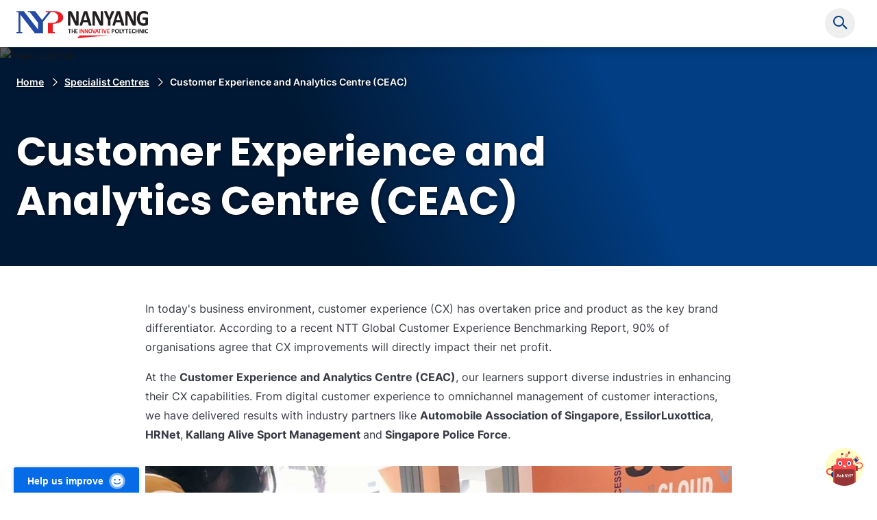

--- FILE ---
content_type: text/html;charset=utf-8
request_url: https://www.nyp.edu.sg/industry/capabilities/specialist-centres/customer-experience-analytics-centre-ceac
body_size: 141163
content:

<!DOCTYPE HTML>
<html lang="en-SG">
    <head>

    <meta charset="UTF-8"/>
    <title>NYP | Customer Experience and Analytics Centre (CEAC)</title>
    
<script defer="defer" type="text/javascript" src="/.rum/@adobe/helix-rum-js@%5E2/dist/rum-standalone.js"></script>
<link rel="icon" type="image/png" href="/etc.clientlibs/nypcorp/clientlibs/clientlib-site/resources/images/favicons/favicon-32.png"/>
<link rel="icon" type="image/png" href="/etc.clientlibs/nypcorp/clientlibs/clientlib-site/resources/images/favicons/favicon-32.png" sizes="32x32"/>
<link rel="icon" type="image/png" href="/etc.clientlibs/nypcorp/clientlibs/clientlib-site/resources/images/favicons/favicon-128.png" sizes="128x128"/>
<link rel="icon" type="image/png" href="/etc.clientlibs/nypcorp/clientlibs/clientlib-site/resources/images/favicons/favicon-152.png" sizes="152x152"/>
<link rel="icon" type="image/png" href="/etc.clientlibs/nypcorp/clientlibs/clientlib-site/resources/images/favicons/favicon-167.png" sizes="167x167"/>
<link rel="icon" type="image/png" href="/etc.clientlibs/nypcorp/clientlibs/clientlib-site/resources/images/favicons/favicon-180.png" sizes="180x180"/>
<link rel="icon" type="image/png" href="/etc.clientlibs/nypcorp/clientlibs/clientlib-site/resources/images/favicons/favicon-192.png" sizes="192x192"/>
<link rel="icon" type="image/png" href="/etc.clientlibs/nypcorp/clientlibs/clientlib-site/resources/images/favicons/favicon-512.png" sizes="512x512"/>


<link rel="shortcut icon" type="image/png" sizes="192x192" href="/etc.clientlibs/nypcorp/clientlibs/clientlib-site/resources/images/favicons/favicon-192.png"/>


<link rel="apple-touch-icon" type="image/png" href="/etc.clientlibs/nypcorp/clientlibs/clientlib-site/resources/images/favicons/favicon-128.png" sizes="128x128"/>
<link rel="apple-touch-icon" type="image/png" href="/etc.clientlibs/nypcorp/clientlibs/clientlib-site/resources/images/favicons/favicon-152.png" sizes="152x152"/>
<link rel="apple-touch-icon" type="image/png" href="/etc.clientlibs/nypcorp/clientlibs/clientlib-site/resources/images/favicons/favicon-167.png" sizes="167x167"/>
<link rel="apple-touch-icon" type="image/png" href="/etc.clientlibs/nypcorp/clientlibs/clientlib-site/resources/images/favicons/favicon-180.png" sizes="180x180"/>


<meta name="msapplication-TileColor" content="#FFFFFF"/>
<meta name="msapplication-TileImage" content="/etc.clientlibs/nypcorp/clientlibs/clientlib-site/resources/images/favicons/favicon-152.png"/>
    
    
    <meta name="template" content="nyp-corporate-site-blank-page-template"/>
    <meta name="viewport" content="width=device-width, initial-scale=1"/>
    

    
        <meta property="og:locale" content="en_SG"/>
        <meta property="og:type" content="website"/>
        <meta property="og:title" content="Customer Experience and Analytics Centre (CEAC)"/>
        
        <meta property="og:url" content="https://www.nyp.edu.sg/industry/capabilities/specialist-centres/customer-experience-analytics-centre-ceac"/>
        <meta property="og:site_name" content="NYP"/>
        <meta property="og:image" content="https://www.nyp.edu.sg/etc.clientlibs/nypcorp/clientlibs/clientlib-site/resources/images/static/welcome-to-nyp.jpg"/>
        <meta property="og:image:width" content="1200"/>
        <meta property="og:image:height" content="630"/>
        <meta property="og:image:type" content="image/jpeg"/>
        <meta itemprop="name" content="Customer Experience and Analytics Centre (CEAC)"/>
        <meta itemprop="url" content="https://www.nyp.edu.sg/industry/capabilities/specialist-centres/customer-experience-analytics-centre-ceac"/>
        
        <meta itemprop="thumbnailUrl" content="https://www.nyp.edu.sg/etc.clientlibs/nypcorp/clientlibs/clientlib-site/resources/images/static/welcome-to-nyp.jpg"/>
        <link rel="image_src" href="https://www.nyp.edu.sg/etc.clientlibs/nypcorp/clientlibs/clientlib-site/resources/images/static/welcome-to-nyp.jpg"/>
        <meta itemprop="image" content="https://www.nyp.edu.sg/etc.clientlibs/nypcorp/clientlibs/clientlib-site/resources/images/static/welcome-to-nyp.jpg"/>
        <!-- Open Graph -->
    

    
        <!-- Twitter -->
        <meta name="twitter:card" content="summary"/>
        <meta name="twitter:title" content="Customer Experience and Analytics Centre (CEAC)"/>
        
        <meta name="twitter:image" content="https://www.nyp.edu.sg/etc.clientlibs/nypcorp/clientlibs/clientlib-site/resources/images/static/welcome-to-nyp.jpg"/>
        <meta name="twitter:image:width" content="1920"/>
        <meta name="twitter:image:height" content="1080"/>
        
    

    
        
    

    <link rel="preconnect" href="//www.googletagmanager.com"/>
<link rel="dns-prefetch" href="//www.googletagmanager.com"/>

    
    
<link rel="canonical" href="https://www.nyp.edu.sg/industry/capabilities/specialist-centres/customer-experience-analytics-centre-ceac"/>


    

    
    
        <link rel="stylesheet" href="/etc.clientlibs/nypcorp/clientlibs/clientlib-base.lc-3c3f5dd55b9ba40f3a512eeabe9e111c-lc.min.css" type="text/css">

    

    
    
        <link rel="stylesheet" href="/etc.clientlibs/nypcorp/clientlibs/clientlib-dependencies.lc-d41d8cd98f00b204e9800998ecf8427e-lc.min.css" type="text/css">

    

    
    
        <script src="/etc.clientlibs/nypcorp/clientlibs/clientlib-dependencies.lc-d41d8cd98f00b204e9800998ecf8427e-lc.min.js" nonce="ESxvMAmBtwUdd8U0"></script>

    

    
    
        <link rel="stylesheet" href="/etc.clientlibs/nypcorp/clientlibs/clientlib-dependencies-sustainability.lc-d41d8cd98f00b204e9800998ecf8427e-lc.min.css" type="text/css">
<link rel="stylesheet" href="/etc.clientlibs/nypcorp/clientlibs/clientlib-site-sustainability.lc-57a6daab216c893b372d5f6c30fdfa47-lc.min.css" type="text/css">
<link rel="stylesheet" href="/etc.clientlibs/nypcorp/clientlibs/clientlib-dependencies.lc-d41d8cd98f00b204e9800998ecf8427e-lc.min.css" type="text/css">
<link rel="stylesheet" href="/etc.clientlibs/nypcorp/clientlibs/clientlib-site.lc-855bde9118cd2818b37d31b8584c0e31-lc.min.css" type="text/css">

    



    
    
    

    

    
    
    
    
    
        <script src="/etc.clientlibs/core/wcm/components/commons/datalayer/v1/clientlibs/core.wcm.components.commons.datalayer.v1.lc-70264651675213ed7f7cc5a02a00f621-lc.min.js" async nonce="ESxvMAmBtwUdd8U0"></script>

    


    
    

    

        <script nonce="ESxvMAmBtwUdd8U0">
            (function(w,d,s,l,i){w[l]=w[l]||[];w[l].push(
                {'gtm.start': new Date().getTime(),event:'gtm.js'}
            );var f=d.getElementsByTagName(s)[0],
                j=d.createElement(s),dl=l!='dataLayer'?'&l='+l:'';j.async=true;j.src=
                '//www.googletagmanager.com/gtm.js?id='+i+dl;var n=d.querySelector('[nonce]');
                n&&j.setAttribute('nonce',n.nonce||n.getAttribute('nonce'));f.parentNode.insertBefore(j,f);
            })(window,document,'script','dataLayer','GTM\u002DN9FPNNH7');
        </script>

    

    
        <script nonce="ESxvMAmBtwUdd8U0" src="https://assets.wogaa.sg/scripts/wogaa.js"></script>
    
</head>
    <body class="nyp-corp-blank-page nyp-corp-page page basicpage" id="nyp-corp-blank-page-f48b9687a9" data-cmp-link-accessibility-enabled data-cmp-link-accessibility-text="opens in a new tab" data-cmp-data-layer-enabled>

        
            <noscript>
                <iframe src="//www.googletagmanager.com/ns.html?id=GTM-N9FPNNH7" height="0" width="0" style="display:none;visibility:hidden"></iframe>
            </noscript>
        

        
            <script nonce="ESxvMAmBtwUdd8U0">
                window.adobeDataLayer = window.adobeDataLayer || [];
                adobeDataLayer.push({
                    page: JSON.parse("{\x22nyp\u002Dcorp\u002Dblank\u002Dpage\u002Df48b9687a9\x22:{\x22@type\x22:\x22nypcorp\/components\/nyp\u002Dcorp\u002Dblank\u002Dpage\x22,\x22repo:modifyDate\x22:\x222024\u002D11\u002D21T14:48:36Z\x22,\x22dc:title\x22:\x22NYP | Customer Experience and Analytics Centre (CEAC)\x22,\x22xdm:template\x22:\x22\/conf\/nypcorp\/settings\/wcm\/templates\/nyp\u002Dcorporate\u002Dsite\u002Dblank\u002Dpage\u002Dtemplate\x22,\x22xdm:language\x22:\x22en\u002DSG\x22,\x22xdm:tags\x22:[],\x22repo:path\x22:\x22\/content\/nypcorp\/sg\/en\/industry\/capabilities\/specialist\u002Dcentres\/customer\u002Dexperience\u002Danalytics\u002Dcentre\u002Dceac.html\x22}}"),
                    event:'cmp:show',
                    eventInfo: {
                        path: 'page.nyp\u002Dcorp\u002Dblank\u002Dpage\u002Df48b9687a9'
                    }
                });
            </script>
        

        
        
            




            
<div class="root nyp-corp-container container responsivegrid">
    
    <div id="nyp-corp-container-59a23ab28d" class="cmp-container">
        


<div class="aem-Grid aem-Grid--12 aem-Grid--default--12 ">
    
    <div class="nyp-corp-header aem-GridColumn aem-GridColumn--default--12">

  
    

    
    <div id="top-menu" class="cmp-container">
        


<div class="aem-Grid aem-Grid--12 aem-Grid--default--12 ">
    
    <div class="nyp-corp-normal-header-variant aem-GridColumn aem-GridColumn--default--12">
  
  <div class="switch-role" style="display: none;" id="comp_c74daba4cfaf4cf4a3ad1e00c1df01c5">
    <div class="switch-role-inner">
      <div class="switch-role-navbutton"></div>
      <div class="switch-role-dialog">
        <div class="switch-role-content">
          <h1 class="paragraph-1 switch-role-dialog-title">Change your profile here</h1>
          <p class="switch-role-dialog-message">Switch roles to view website content tailored to your needs.</p>
          <div class="form-check custom-form-check-styles">
            <input class="form-check-field-custom switch-role-dialog-dont-show-option" type="checkbox" value="" id="comp_7460cdd059f44bdeb0e0839140965dbf"/>
            <label class="form-check-label-custom" for="comp_7460cdd059f44bdeb0e0839140965dbf">
              <span class="form-check-field-fallback"></span>
              <span class="form-check-label-text-custom">Don't show this again</span>
            </label>
          </div>
        </div>
        <div class="switch-role-footer">
          <button type="button" aria-label="Got it" title="Got it" class="button-primary switch-role-close-button">Got it</button>
          <span class="visually-hidden">Got it</span>
        </div>
      </div>
    </div>
  </div>

  <nav class="navbar" switch-persona-dialog-id="comp_c74daba4cfaf4cf4a3ad1e00c1df01c5" data-cucp="TnjsXHENkMgrAB/VKw++MRKBiRw8BW4MAe8he5YJUyiv8LsJxRHsGY/L+VGjjHgnO6ffD3EcE/tmF6NkWnZbvBVHt7hM5My+pYjgPRgd8OTpg1MQcHF5RwqM0fHUzdjZ9b8oL7Vae+q0tvgnsRtgrJU9H4f3ulp1cN/LyAYrVHxM9y5LpsQAue4et4PYc5gk" data-page-persona="industry">
    <div class="navbar-wrapper">
      <!-- Logo -->
      <a class="navbar-logo" href="/" aria-label="Go to home">
        <img src="/content/dam/nypcorp/sg/en/common/logo-nyp.svg" alt="Nanyang Polytechnic" width="192" height="40"/>
      </a>

      <div class="navbar-main-menu">
        
          <div class="navbar-main-region custom-hidden navbar-main-region-custom-styles" data-persona="student">
            

    
    <div id="nyp-corp-container-ef45dc7737" class="cmp-container">
        


<div class="aem-Grid aem-Grid--12 aem-Grid--default--12 ">
    
    <div class="nyp-corp-header-navbar-main-menu aem-GridColumn aem-GridColumn--default--12">
  
    
      <!-- Links -->
      <ul class="navbar-links navbar-main-menu-item">
        <!-- Link 1 -->
        <li class="navbar-mega main-navbar-links-item-parent">
          <a class="navbar-links-item main-navbar-links-item" href="#" role="button" aria-expanded="false">
            <span>Study@NYP</span>
          </a>
          <div class="navbar-mega-menu">
            <div class="navbar-mega-header">
              <div class="navbar-mega-header-wrapper">
                <button class="navbar-mega-back-button">
                  <i class="fa-regular fa-chevron-left" aria-hidden="true"></i>
                  <span class="paragraph-3">Main menu</span>
                </button>
                <span class="navbar-mega-header-title h6 lg:text-sm">Study@NYP</span>
              </div>
            </div>
            <div class="mega-menu-section" data-mega-menu-section-label="Study@NYP">
              

    
    <div id="nyp-corp-container-dd374c6ef0" class="cmp-container">
        


<div class="aem-Grid aem-Grid--12 aem-Grid--default--12 ">
    
    <div class="nyp-corp-header-mega-menu-left-right-nav-items aem-GridColumn aem-GridColumn--default--12">
  <div class="navbar-mega-content ">
    
    <ul class="navbar-mega-left custom-navbar-mega-left-styles">
      
        <li class="navbar-mega-item custom-navbar-mega-item-styles">
          <a href="/student/study/courses" class="navbar-target-link ">
            <i class="navbar-mega-item-icon fa-regular fa-book" aria-hidden="true"></i>
            <div class="navbar-mega-item-text">
              <span class="navbar-mega-item-title"> Find a Course </span>
              <span class="navbar-mega-item-desc">
                Choose from 39 full-time diploma courses and common programmes
              </span>
            </div>
          </a>
        </li>
      
      
      
    
      
      
      
        <li class="navbar-mega-item custom-navbar-mega-item-styles hidden-in-mobile">
          <a href="/student/study/polytechnic-foundation-programme" class="navbar-target-link ">
            <i class="navbar-mega-item-icon fa-regular fa-pen-ruler" aria-hidden="true"></i>
            <div class="navbar-mega-item-text">
              <span class="navbar-mega-item-title"> Polytechnic Foundation Programme </span>
              <span class="navbar-mega-item-desc">
                Our one-year preparatory programme for Sec 4N(A) students
              </span>
            </div>
          </a>
        </li>
        <li class="navbar-mega-item navbar-mega-submenu custom-navbar-mega-item-styles hidden-in-desktop">
          <a href="/student/study/polytechnic-foundation-programme" class="navbar-target-link navbar-mega-submenu-button custom-nav-item-styles">
            <i class="navbar-mega-item-icon fa-regular fa-pen-ruler" aria-hidden="true"></i>
            <div class="navbar-mega-item-text">
              <span class="navbar-mega-item-title">
                Polytechnic Foundation Programme
              </span>
              <span class="navbar-mega-item-desc">
                Our one-year preparatory programme for Sec 4N(A) students
              </span>
            </div>
          </a>
          <div class="navbar-mega-submenu-content">
            <div class="navbar-mega-header">
              <div class="navbar-mega-header-wrapper">
                <button class="navbar-mega-back-button">
                  <i class="fa-regular fa-chevron-left" aria-hidden="true"></i>
                  <span class="paragraph-3 mega-menu-section-label-replacement">Back</span>
                </button>
                <span class="navbar-mega-header-title h6 lg:text-sm">Polytechnic Foundation Programme</span>
              </div>
            </div>
            <ul>
              <li>
                <a href="/student/study/polytechnic-foundation-programme" class="navbar-mega-item-desc ">
                  Why NYP PFP
                </a>
              </li>
            
              <li>
                <a href="/student/study/polytechnic-foundation-programme/apply" class="navbar-mega-item-desc ">
                  Applying to PFP
                </a>
              </li>
            
              <li>
                <a href="/student/study/polytechnic-foundation-programme/entry-requirements" class="navbar-mega-item-desc ">
                  Entry Requirements
                </a>
              </li>
            
              <li>
                <a href="/student/study/polytechnic-foundation-programme/curriculum-structure" class="navbar-mega-item-desc ">
                  Curriculum Structure
                </a>
              </li>
            
              <li>
                <a href="/student/study/polytechnic-foundation-programme/Tuition-fees" class="navbar-mega-item-desc ">
                  Tuition Fees
                </a>
              </li>
            </ul>
          </div>
        </li>
      
    
      
      
        <li class="navbar-mega-item custom-navbar-mega-item-styles navbar-mega-submenu hidden-in-mobile">
          <button class="navbar-mega-submenu-button">
            <i class="navbar-mega-item-icon fa-regular fa-id-card" aria-hidden="true"></i>
            <div class="navbar-mega-item-text">
              <span class="navbar-mega-item-title"> Admissions </span>
              <div class="navbar-mega-item-desc-link">
                <ul>
                  <li>
                    <a href="/student/study/admissions" class="navbar-mega-item-desc ">
                      Admission Exercises
                    </a>
                  </li>
                
                  <li>
                    <a href="/student/study/academic-calendar" class="navbar-mega-item-desc ">
                      Academic Calendar
                    </a>
                  </li>
                
                  <li>
                    <a href="/student/study/admissions/medical-requirements" class="navbar-mega-item-desc ">
                      Medical Requirements
                    </a>
                  </li>
                </ul>
              </div>
            </div>
          </button>
        </li>
      
      
        
        <li class="navbar-mega-item navbar-mega-submenu custom-navbar-mega-item-styles hidden-in-desktop">
          <a href="/student/study/admissions" class="navbar-target-link navbar-mega-submenu-button custom-nav-item-styles">
            <i class="navbar-mega-item-icon fa-regular fa-id-card" aria-hidden="true"></i>
            <div class="navbar-mega-item-text">
              <span class="navbar-mega-item-title">
                Admissions
              </span>
              <span class="navbar-mega-item-desc">
                Information on eligibility criteria, admission exercise, and academic calendar
              </span>
            </div>
          </a>
          <div class="navbar-mega-submenu-content">
            <div class="navbar-mega-header">
              <div class="navbar-mega-header-wrapper">
                <button class="navbar-mega-back-button">
                  <i class="fa-regular fa-chevron-left" aria-hidden="true"></i>
                  <span class="paragraph-3 mega-menu-section-label-replacement">Back</span>
                </button>
                <span class="navbar-mega-header-title h6 lg:text-sm">Admissions</span>
              </div>
            </div>
            <ul>
              <li>
                <a href="/student/study/admissions" class="navbar-mega-item-desc ">
                  Admission Exercises
                </a>
              </li>
            
              <li>
                <a href="/student/study/academic-calendar" class="navbar-mega-item-desc ">
                  Academic Calendar
                </a>
              </li>
            
              <li>
                <a href="/student/study/admissions/medical-requirements" class="navbar-mega-item-desc ">
                  Medical Requirements
                </a>
              </li>
            </ul>
          </div>
        </li>
      
    
      
        <li class="navbar-mega-item custom-navbar-mega-item-styles">
          <a href="/student/study/scholarships" class="navbar-target-link ">
            <i class="navbar-mega-item-icon fa-regular fa-diploma" aria-hidden="true"></i>
            <div class="navbar-mega-item-text">
              <span class="navbar-mega-item-title"> Scholarships </span>
              <span class="navbar-mega-item-desc">
                For high-achieving students with strong leadership and CCA involvement
              </span>
            </div>
          </a>
        </li>
      
      
      
    
      
      
        <li class="navbar-mega-item custom-navbar-mega-item-styles navbar-mega-submenu hidden-in-mobile">
          <button class="navbar-mega-submenu-button">
            <i class="navbar-mega-item-icon fa-regular fa-file-invoice-dollar" aria-hidden="true"></i>
            <div class="navbar-mega-item-text">
              <span class="navbar-mega-item-title"> Financial Matters </span>
              <div class="navbar-mega-item-desc-link">
                <ul>
                  <li>
                    <a href="/student/study/financial-matters/annual-course-fees" class="navbar-mega-item-desc ">
                      Annual Fees
                    </a>
                  </li>
                
                  <li>
                    <a href="/student/study/financial-matters/financial-assistance/bursaries" class="navbar-mega-item-desc ">
                      Financial Assistance
                    </a>
                  </li>
                </ul>
              </div>
            </div>
          </button>
        </li>
      
      
        
        <li class="navbar-mega-item navbar-mega-submenu custom-navbar-mega-item-styles hidden-in-desktop">
          <a href="/student/study/financial-matters" class="navbar-target-link navbar-mega-submenu-button custom-nav-item-styles">
            <i class="navbar-mega-item-icon fa-regular fa-file-invoice-dollar" aria-hidden="true"></i>
            <div class="navbar-mega-item-text">
              <span class="navbar-mega-item-title">
                Financial Matters
              </span>
              <span class="navbar-mega-item-desc">
                Annual Tuition Fees, Bursaries, and Financial Assistance
              </span>
            </div>
          </a>
          <div class="navbar-mega-submenu-content">
            <div class="navbar-mega-header">
              <div class="navbar-mega-header-wrapper">
                <button class="navbar-mega-back-button">
                  <i class="fa-regular fa-chevron-left" aria-hidden="true"></i>
                  <span class="paragraph-3 mega-menu-section-label-replacement">Back</span>
                </button>
                <span class="navbar-mega-header-title h6 lg:text-sm">Financial Matters</span>
              </div>
            </div>
            <ul>
              <li>
                <a href="/student/study/financial-matters/annual-course-fees" class="navbar-mega-item-desc ">
                  Annual Course Fees
                </a>
              </li>
            
              <li>
                <a href="/student/study/financial-matters/financial-assistance/bursaries" class="navbar-mega-item-desc ">
                  Bursaries
                </a>
              </li>
            
              <li>
                <a href="/student/study/financial-matters/schemes" class="navbar-mega-item-desc ">
                  Financing Schemes
                </a>
              </li>
            
              <li>
                <a href="/student/study/financial-matters/payment-modes" class="navbar-mega-item-desc ">
                  Payment Modes
                </a>
              </li>
            
              <li>
                <a href="/student/study/financial-matters/financial-assistance/financial-assist-notebook-purchases" class="navbar-mega-item-desc ">
                  Financial Assistance for Notebook Purchases
                </a>
              </li>
            
              <li>
                <a href="/student/study/financial-matters/financial-assistance/study-loan-scheme" class="navbar-mega-item-desc ">
                  Study Loan Scheme
                </a>
              </li>
            </ul>
          </div>
        </li>
      
    
      
        <li class="navbar-mega-item custom-navbar-mega-item-styles">
          <a href="/student/study/how-you-learn" class="navbar-target-link ">
            <i class="navbar-mega-item-icon fa-regular fa-pencil" aria-hidden="true"></i>
            <div class="navbar-mega-item-text">
              <span class="navbar-mega-item-title"> How You’ll Learn </span>
              <span class="navbar-mega-item-desc">
                Our unique competency-based pedagogy
              </span>
            </div>
          </a>
        </li>
      
      
      
    
      
        <li class="navbar-mega-item custom-navbar-mega-item-styles">
          <a href="/student/study/university-pathways" class="navbar-target-link ">
            <i class="navbar-mega-item-icon fa-regular fa-school" aria-hidden="true"></i>
            <div class="navbar-mega-item-text">
              <span class="navbar-mega-item-title"> University Pathways </span>
              <span class="navbar-mega-item-desc">
                Secure early conditional offers and/or module exemptions
              </span>
            </div>
          </a>
        </li>
      
      
      
    
      
        <li class="navbar-mega-item custom-navbar-mega-item-styles">
          <a href="https://mynypportal.nyp.edu.sg/en/enrolment.html" class="navbar-target-link mobile-external-link" target="_blank">
            <i class="navbar-mega-item-icon fa-regular fa-book-open" aria-hidden="true"></i>
            <div class="navbar-mega-item-text">
              <span class="navbar-mega-item-title"> Enrolment </span>
              <span class="navbar-mega-item-desc">
                Step-by-step guide to get you ready for school
              </span>
            </div>
          </a>
        </li>
      
      
      
    </ul>

    <div class="navbar-mega-right custom-navbar-mega-right-styles">
      <div class="navbar-mega-item custom-right-navbar-mega-item-styles">
        <i class="navbar-mega-item-icon fa-regular fa-school" aria-hidden="true"></i>
        <div class="navbar-mega-item-text navbar-mega-submenu">
          <button class="navbar-mega-submenu-button navbar-no-interaction-btn">
            <span class="navbar-mega-item-title">Schools &amp; Programmes</span>
          </button>
          <div class="navbar-mega-submenu-content">
            <div class="navbar-mega-header">
              <div class="navbar-mega-header-wrapper">
                <button class="navbar-mega-back-button">
                  <i class="fa-regular fa-chevron-left" aria-hidden="true"></i>
                  <span class="paragraph-3 mega-menu-section-label-replacement">Back</span>
                </button>
                <span class="navbar-mega-header-title h6 lg:text-sm">Schools &amp; Programmes</span>
              </div>
            </div>
            <ul>
              <li>
                <a href="/student/study/schools/applied-science" class="navbar-target-link navbar-mega-item-desc ">
                  School of Applied Science
                </a>
              </li>
            
              <li>
                <a href="/student/study/schools/business-management" class="navbar-target-link navbar-mega-item-desc ">
                  School of Business Management
                </a>
              </li>
            
              <li>
                <a href="/student/study/schools/design-media" class="navbar-target-link navbar-mega-item-desc ">
                  School of Design &amp; Media
                </a>
              </li>
            
              <li>
                <a href="/student/study/schools/engineering" class="navbar-target-link navbar-mega-item-desc ">
                  School of Engineering
                </a>
              </li>
            
              <li>
                <a href="/student/study/schools/health-social-sciences" class="navbar-target-link navbar-mega-item-desc ">
                  School of Health &amp; Social Sciences
                </a>
              </li>
            
              <li>
                <a href="/student/study/schools/information-technology" class="navbar-target-link navbar-mega-item-desc ">
                  School of Information Technology
                </a>
              </li>
            
              <li>
                <a href="/student/study/common-programmes" class="navbar-target-link navbar-mega-item-desc ">
                  Common Entry Programmes
                </a>
              </li>
            </ul>
          </div>
        </div>
      </div>
    </div>
  </div>


    

</div>

    
</div>

    </div>


            </div>
          </div>
        </li>

        
      
        <!-- Link 1 -->
        <li class="navbar-mega main-navbar-links-item-parent">
          <a class="navbar-links-item main-navbar-links-item" href="#" role="button" aria-expanded="false">
            <span>Life@NYP</span>
          </a>
          <div class="navbar-mega-menu">
            <div class="navbar-mega-header">
              <div class="navbar-mega-header-wrapper">
                <button class="navbar-mega-back-button">
                  <i class="fa-regular fa-chevron-left" aria-hidden="true"></i>
                  <span class="paragraph-3">Main menu</span>
                </button>
                <span class="navbar-mega-header-title h6 lg:text-sm">Life@NYP</span>
              </div>
            </div>
            <div class="mega-menu-section" data-mega-menu-section-label="Life@NYP">
              

    
    <div id="nyp-corp-container-1515992288" class="cmp-container">
        


<div class="aem-Grid aem-Grid--12 aem-Grid--default--12 ">
    
    <div class="nyp-corp-header-mega-menu-full-width-nav-items aem-GridColumn aem-GridColumn--default--12">
  <div class="navbar-mega-content ">

    <ul class="navbar-mega-left custom-navbar-mega-left-styles">

      <li class="navbar-mega-item custom-navbar-mega-item-styles">
        <a href="/student/life" class="navbar-target-link custom-nav-item-styles ">
          <i class="navbar-mega-item-icon fa-regular fa-heart-pulse" aria-hidden="true"></i>
          <div class="navbar-mega-item-text">
            <span class="navbar-mega-item-title">Life @ NYP</span>
            <span class="navbar-mega-item-desc">
              Discover the vibrant campus life at NYP
            </span>
          </div>
        </a>
      </li>

      

    

      <li class="navbar-mega-item custom-navbar-mega-item-styles">
        <a href="/student/life/co-curricular-activities" class="navbar-target-link custom-nav-item-styles ">
          <i class="navbar-mega-item-icon fa-regular fa-basketball" aria-hidden="true"></i>
          <div class="navbar-mega-item-text">
            <span class="navbar-mega-item-title">Co-Curricular activities</span>
            <span class="navbar-mega-item-desc">
              NYP&#39;s vibrant hub of student interests and passions
            </span>
          </div>
        </a>
      </li>

      

    

      <li class="navbar-mega-item custom-navbar-mega-item-styles">
        <a href="/student/life/overseas-programmes" class="navbar-target-link custom-nav-item-styles ">
          <i class="navbar-mega-item-icon fa-regular fa-globe" aria-hidden="true"></i>
          <div class="navbar-mega-item-text">
            <span class="navbar-mega-item-title">Overseas Experiences</span>
            <span class="navbar-mega-item-desc">
              Experience the extraordinary, achieve the exceptional
            </span>
          </div>
        </a>
      </li>

      

    

      <li class="navbar-mega-item custom-navbar-mega-item-styles">
        <a href="/student/life/facilities" class="navbar-target-link custom-nav-item-styles ">
          <i class="navbar-mega-item-icon fa-regular fa-gamepad-modern" aria-hidden="true"></i>
          <div class="navbar-mega-item-text">
            <span class="navbar-mega-item-title">Facilities</span>
            <span class="navbar-mega-item-desc">
              Hang out with friends, enjoy sports, and just have fun
            </span>
          </div>
        </a>
      </li>

      

    

      <li class="navbar-mega-item custom-navbar-mega-item-styles">
        <a href="/student/life/industry-experiences" class="navbar-target-link custom-nav-item-styles ">
          <i class="navbar-mega-item-icon fa-regular fa-briefcase" aria-hidden="true"></i>
          <div class="navbar-mega-item-text">
            <span class="navbar-mega-item-title">Industry Experiences</span>
            <span class="navbar-mega-item-desc">
              Unleash your full potential through NYP&#39;s partner ecosystem
            </span>
          </div>
        </a>
      </li>

      

    

      <li class="navbar-mega-item custom-navbar-mega-item-styles">
        <a href="/student/life/support-services" class="navbar-target-link custom-nav-item-styles ">
          <i class="navbar-mega-item-icon fa-regular fa-house-heart" aria-hidden="true"></i>
          <div class="navbar-mega-item-text">
            <span class="navbar-mega-item-title">Support</span>
            <span class="navbar-mega-item-desc">
              Soak in our nurturing and caring culture
            </span>
          </div>
        </a>
      </li>

      

    

      <li class="navbar-mega-item custom-navbar-mega-item-styles">
        <a href="/student/life/leadership-programmes" class="navbar-target-link custom-nav-item-styles ">
          <i class="navbar-mega-item-icon fa-regular fa-people-simple" aria-hidden="true"></i>
          <div class="navbar-mega-item-text">
            <span class="navbar-mega-item-title">Leadership Programmes</span>
            <span class="navbar-mega-item-desc">
              Spark ideas, fuel change
            </span>
          </div>
        </a>
      </li>

      

    

      <li class="navbar-mega-item custom-navbar-mega-item-styles">
        <a href="/student/life/innovation-entrepreneurship" class="navbar-target-link custom-nav-item-styles ">
          <i class="navbar-mega-item-icon fa-regular fa-sparkles" aria-hidden="true"></i>
          <div class="navbar-mega-item-text">
            <span class="navbar-mega-item-title">Innovation &amp; Entrepreneurship</span>
            <span class="navbar-mega-item-desc">
              Turn your ideas into something real at NYP
            </span>
          </div>
        </a>
      </li>

      

    </ul>
  </div>


    

</div>

    
</div>

    </div>


            </div>
          </div>
        </li>

        
      
        <!-- Link 1 -->
        <li class="navbar-mega main-navbar-links-item-parent">
          <a class="navbar-links-item main-navbar-links-item" href="#" role="button" aria-expanded="false">
            <span>Go Beyond</span>
          </a>
          <div class="navbar-mega-menu">
            <div class="navbar-mega-header">
              <div class="navbar-mega-header-wrapper">
                <button class="navbar-mega-back-button">
                  <i class="fa-regular fa-chevron-left" aria-hidden="true"></i>
                  <span class="paragraph-3">Main menu</span>
                </button>
                <span class="navbar-mega-header-title h6 lg:text-sm">Go Beyond</span>
              </div>
            </div>
            <div class="mega-menu-section" data-mega-menu-section-label="Go Beyond">
              

    
    <div id="nyp-corp-container-af06527254" class="cmp-container">
        


<div class="aem-Grid aem-Grid--12 aem-Grid--default--12 ">
    
    <div class="nyp-corp-header-mega-menu-full-width-nav-items aem-GridColumn aem-GridColumn--default--12">
  <div class="navbar-mega-content ">

    <ul class="navbar-mega-left custom-navbar-mega-left-styles">

      <li class="navbar-mega-item custom-navbar-mega-item-styles">
        <a href="/student/beyond-nyp" class="navbar-target-link custom-nav-item-styles ">
          <i class="navbar-mega-item-icon fa-regular fa-compass" aria-hidden="true"></i>
          <div class="navbar-mega-item-text">
            <span class="navbar-mega-item-title">How you can Go Beyond with your NYP Diploma</span>
            <span class="navbar-mega-item-desc">
              Same learning duration, more opportunities
            </span>
          </div>
        </a>
      </li>

      

    

      <li class="navbar-mega-item custom-navbar-mega-item-styles">
        <a href="/student/life/industry-experiences" class="navbar-target-link custom-nav-item-styles ">
          <i class="navbar-mega-item-icon fa-regular fa-briefcase" aria-hidden="true"></i>
          <div class="navbar-mega-item-text">
            <span class="navbar-mega-item-title">Professional Pathway</span>
            <span class="navbar-mega-item-desc">
              Earn industry-recognised certs while studying. Select your internship duration
            </span>
          </div>
        </a>
      </li>

      

    

      <li class="navbar-mega-item custom-navbar-mega-item-styles">
        <a href="/student/life/overseas-programmes#go-beyond" class="navbar-target-link custom-nav-item-styles ">
          <i class="navbar-mega-item-icon fa-regular fa-globe" aria-hidden="true"></i>
          <div class="navbar-mega-item-text">
            <span class="navbar-mega-item-title">International Pathway</span>
            <span class="navbar-mega-item-desc">
              Study for a semester or intern across more than 20 countries
            </span>
          </div>
        </a>
      </li>

      

    

      <li class="navbar-mega-item custom-navbar-mega-item-styles">
        <a href="/student/study/university-pathways" class="navbar-target-link custom-nav-item-styles ">
          <i class="navbar-mega-item-icon fa-regular fa-school" aria-hidden="true"></i>
          <div class="navbar-mega-item-text">
            <span class="navbar-mega-item-title">University Pathway</span>
            <span class="navbar-mega-item-desc">
              Secure early conditional offers and/or module exemptions
            </span>
          </div>
        </a>
      </li>

      

    </ul>
  </div>


    

</div>

    
</div>

    </div>


            </div>
          </div>
        </li>

        
      
        <!-- Link 1 -->
        <li class="navbar-mega main-navbar-links-item-parent">
          <a class="navbar-links-item main-navbar-links-item" href="#" role="button" aria-expanded="false">
            <span>Visit NYP</span>
          </a>
          <div class="navbar-mega-menu">
            <div class="navbar-mega-header">
              <div class="navbar-mega-header-wrapper">
                <button class="navbar-mega-back-button">
                  <i class="fa-regular fa-chevron-left" aria-hidden="true"></i>
                  <span class="paragraph-3">Main menu</span>
                </button>
                <span class="navbar-mega-header-title h6 lg:text-sm">Visit NYP</span>
              </div>
            </div>
            <div class="mega-menu-section" data-mega-menu-section-label="Visit NYP">
              

    
    <div id="nyp-corp-container-7ffed77465" class="cmp-container">
        


<div class="aem-Grid aem-Grid--12 aem-Grid--default--12 ">
    
    <div class="nyp-corp-header-mega-menu-full-width-nav-items aem-GridColumn aem-GridColumn--default--12">
  <div class="navbar-mega-content ">

    <ul class="navbar-mega-left custom-navbar-mega-left-styles">

      <li class="navbar-mega-item custom-navbar-mega-item-styles">
        <a href="/visit" class="navbar-target-link custom-nav-item-styles ">
          <i class="navbar-mega-item-icon fa-regular fa-compass" aria-hidden="true"></i>
          <div class="navbar-mega-item-text">
            <span class="navbar-mega-item-title">Getting to NYP</span>
            <span class="navbar-mega-item-desc">
              How to get here by public and private transport
            </span>
          </div>
        </a>
      </li>

      

    

      <li class="navbar-mega-item custom-navbar-mega-item-styles">
        <a href="/visit/campus-map" class="navbar-target-link custom-nav-item-styles ">
          <i class="navbar-mega-item-icon fa-regular fa-map-location-dot" aria-hidden="true"></i>
          <div class="navbar-mega-item-text">
            <span class="navbar-mega-item-title">NYP Campus Map</span>
            <span class="navbar-mega-item-desc">
              Overview of NYP’s schools and facilities
            </span>
          </div>
        </a>
      </li>

      

    

      <li class="navbar-mega-item custom-navbar-mega-item-styles">
        <a href="/visit/gate-opening-hours" class="navbar-target-link custom-nav-item-styles ">
          <i class="navbar-mega-item-icon fa-regular fa-school" aria-hidden="true"></i>
          <div class="navbar-mega-item-text">
            <span class="navbar-mega-item-title">Campus Gate Opening Hours</span>
            <span class="navbar-mega-item-desc">
              Our opening and closing hours
            </span>
          </div>
        </a>
      </li>

      

    </ul>
  </div>


    

</div>

    
</div>

    </div>


            </div>
          </div>
        </li>

        
      
        <!-- Link 1 -->
        

        <li class="main-navbar-links-item-parent">
          <a class="navbar-target-link navbar-links-item main-navbar-links-item " href="https://www.nyp.edu.sg/sustainability" role="link">
            <span>Sustainability@NYP</span>
          </a>
        </li>
      </ul>

      <!-- Mobile links -->
      <ul class="navbar-links navbar-links-mobile navbar-main-menu-item">
        <!-- Link 1 -->
        <li class="navbar-mega">
          <a class="navbar-links-item" href="/about-nyp" role="button" aria-expanded="false">
            <span>About Us</span>
          </a>
          <div class="navbar-mega-menu">
            <div class="navbar-mega-header">
              <div class="navbar-mega-header-wrapper">
                <button class="navbar-mega-back-button">
                  <i class="fa-regular fa-chevron-left" aria-hidden="true"></i>
                  <span class="paragraph-3">Main menu</span>
                </button>
                <span class="navbar-mega-header-title h6 lg:text-sm">About Us</span>
              </div>
            </div>
            <div class="navbar-mega-content">
              <ul class="navbar-mega-left">
                <li class="navbar-mega-item">
                  <a href="/about-nyp">
                    <div class="navbar-mega-item-text">
                      <span class="navbar-mega-item-title">About NYP</span>
                    </div>
                  </a>
                </li>
              
                <li class="navbar-mega-item">
                  <a href="/our-people">
                    <div class="navbar-mega-item-text">
                      <span class="navbar-mega-item-title">Our People</span>
                    </div>
                  </a>
                </li>
              
                <li class="navbar-mega-item">
                  <a href="/media-centre">
                    <div class="navbar-mega-item-text">
                      <span class="navbar-mega-item-title">Media Centre</span>
                    </div>
                  </a>
                </li>
              
                <li class="navbar-mega-item">
                  <a href="/give">
                    <div class="navbar-mega-item-text">
                      <span class="navbar-mega-item-title">Give</span>
                    </div>
                  </a>
                </li>
              </ul>
            </div>
          </div>
        </li>

        <!-- Link 3 -->
        
      
        <!-- Link 1 -->
        <li class="navbar-mega">
          <a class="navbar-links-item" href="/contact-us" role="button" aria-expanded="false">
            <span>Contact Us</span>
          </a>
          <div class="navbar-mega-menu">
            <div class="navbar-mega-header">
              <div class="navbar-mega-header-wrapper">
                <button class="navbar-mega-back-button">
                  <i class="fa-regular fa-chevron-left" aria-hidden="true"></i>
                  <span class="paragraph-3">Main menu</span>
                </button>
                <span class="navbar-mega-header-title h6 lg:text-sm">Contact Us</span>
              </div>
            </div>
            <div class="navbar-mega-content">
              <ul class="navbar-mega-left">
                <li class="navbar-mega-item">
                  <a href="/contact-us/general-enquiries">
                    <div class="navbar-mega-item-text">
                      <span class="navbar-mega-item-title">General Enquiries</span>
                    </div>
                  </a>
                </li>
              
                <li class="navbar-mega-item">
                  <a href="/contact-us/book-e-appointment">
                    <div class="navbar-mega-item-text">
                      <span class="navbar-mega-item-title">Book e-Appointment</span>
                    </div>
                  </a>
                </li>
              
                <li class="navbar-mega-item">
                  <a href="/contact-us/lost-found">
                    <div class="navbar-mega-item-text">
                      <span class="navbar-mega-item-title">Lost &amp; Found</span>
                    </div>
                  </a>
                </li>
              
                <li class="navbar-mega-item">
                  <a href="/contact-us/online-enquiry-feedback-form">
                    <div class="navbar-mega-item-text">
                      <span class="navbar-mega-item-title">Online Enquiry / Feedback Form</span>
                    </div>
                  </a>
                </li>
              </ul>
            </div>
          </div>
        </li>

        <!-- Link 3 -->
        
      </ul>
    

    
  


    

</div>

    
</div>

    </div>


          </div>
        
          <div class="navbar-main-region custom-hidden navbar-main-region-custom-styles" data-persona="adult-learner">
            

    
    <div id="nyp-corp-container-163007f122" class="cmp-container">
        


<div class="aem-Grid aem-Grid--12 aem-Grid--default--12 ">
    
    <div class="nyp-corp-header-navbar-main-menu aem-GridColumn aem-GridColumn--default--12">
  
    
      <!-- Links -->
      <ul class="navbar-links navbar-main-menu-item">
        <!-- Link 1 -->
        <li class="navbar-mega main-navbar-links-item-parent">
          <a class="navbar-links-item main-navbar-links-item" href="#" role="button" aria-expanded="false">
            <span>Course Types</span>
          </a>
          <div class="navbar-mega-menu">
            <div class="navbar-mega-header">
              <div class="navbar-mega-header-wrapper">
                <button class="navbar-mega-back-button">
                  <i class="fa-regular fa-chevron-left" aria-hidden="true"></i>
                  <span class="paragraph-3">Main menu</span>
                </button>
                <span class="navbar-mega-header-title h6 lg:text-sm">Course Types</span>
              </div>
            </div>
            <div class="mega-menu-section" data-mega-menu-section-label="Course Types">
              

    
    <div id="nyp-corp-container-c31d653ff9" class="cmp-container">
        


<div class="aem-Grid aem-Grid--12 aem-Grid--default--12 ">
    
    <div class="nyp-corp-header-mega-menu-left-right-nav-items aem-GridColumn aem-GridColumn--default--12">
  <div class="navbar-mega-content ">
    
    <ul class="navbar-mega-left custom-navbar-mega-left-styles">
      
        <li class="navbar-mega-item custom-navbar-mega-item-styles">
          <a href="/adult-learner/course-types/short-courses" class="navbar-target-link ">
            <i class="navbar-mega-item-icon fa-regular fa-book" aria-hidden="true"></i>
            <div class="navbar-mega-item-text">
              <span class="navbar-mega-item-title"> Short Courses </span>
              <span class="navbar-mega-item-desc">
                Quick crash-courses to pick up new skills
              </span>
            </div>
          </a>
        </li>
      
      
      
    
      
        <li class="navbar-mega-item custom-navbar-mega-item-styles">
          <a href="/adult-learner/course-types/part-time-diplomas-certificates" class="navbar-target-link ">
            <i class="navbar-mega-item-icon fa-regular fa-pencil" aria-hidden="true"></i>
            <div class="navbar-mega-item-text">
              <span class="navbar-mega-item-title"> Part-Time Diplomas &amp; Certificates </span>
              <span class="navbar-mega-item-desc">
                Flexible learning to earn recognised diplomas/certificates, while balancing responsibilities
              </span>
            </div>
          </a>
        </li>
      
      
      
    
      
      
        <li class="navbar-mega-item custom-navbar-mega-item-styles navbar-mega-submenu hidden-in-mobile">
          <button class="navbar-mega-submenu-button">
            <i class="navbar-mega-item-icon fa-regular fa-file-certificate" aria-hidden="true"></i>
            <div class="navbar-mega-item-text">
              <span class="navbar-mega-item-title"> Post-Diploma Programmes </span>
              <div class="navbar-mega-item-desc-link">
                <ul>
                  <li>
                    <a href="/adult-learner/course-types/post-diploma-programmes#sdip" class="navbar-mega-item-desc ">
                      Specialist Diplomas
                    </a>
                  </li>
                
                  <li>
                    <a href="/adult-learner/course-types/post-diploma-programmes#adip" class="navbar-mega-item-desc ">
                      Advanced Diplomas
                    </a>
                  </li>
                
                  <li>
                    <a href="/adult-learner/course-types/post-diploma-programmes#interest" class="navbar-mega-item-desc ">
                      Browse by Area of Interest
                    </a>
                  </li>
                </ul>
              </div>
            </div>
          </button>
        </li>
      
      
        
        <li class="navbar-mega-item navbar-mega-submenu custom-navbar-mega-item-styles hidden-in-desktop">
          <a href="/adult-learner/course-types/post-diploma-programmes" class="navbar-target-link navbar-mega-submenu-button custom-nav-item-styles">
            <i class="navbar-mega-item-icon fa-regular fa-file-certificate" aria-hidden="true"></i>
            <div class="navbar-mega-item-text">
              <span class="navbar-mega-item-title">
                Post-Diploma Programmes
              </span>
              <span class="navbar-mega-item-desc">
                For diploma or degree holders to deepen knowledge and skills
              </span>
            </div>
          </a>
          <div class="navbar-mega-submenu-content">
            <div class="navbar-mega-header">
              <div class="navbar-mega-header-wrapper">
                <button class="navbar-mega-back-button">
                  <i class="fa-regular fa-chevron-left" aria-hidden="true"></i>
                  <span class="paragraph-3 mega-menu-section-label-replacement">Back</span>
                </button>
                <span class="navbar-mega-header-title h6 lg:text-sm">Post-Diploma Programmes</span>
              </div>
            </div>
            <ul>
              <li>
                <a href="/adult-learner/course-types/post-diploma-programmes#sdip" class="navbar-mega-item-desc ">
                  Specialist Diplomas
                </a>
              </li>
            
              <li>
                <a href="/adult-learner/course-types/post-diploma-programmes#adip" class="navbar-mega-item-desc ">
                  Advanced Diplomas
                </a>
              </li>
            
              <li>
                <a href="/adult-learner/course-types/post-diploma-programmes#interest" class="navbar-mega-item-desc ">
                  Browse by Area of Interest
                </a>
              </li>
            </ul>
          </div>
        </li>
      
    
      
      
      
        <li class="navbar-mega-item custom-navbar-mega-item-styles hidden-in-mobile">
          <a href="/adult-learner/course-types/career-transition-conversion-programmes" class="navbar-target-link ">
            <i class="navbar-mega-item-icon fa-regular fa-person-walking-luggage" aria-hidden="true"></i>
            <div class="navbar-mega-item-text">
              <span class="navbar-mega-item-title"> Career Transition / Conversion Programmes </span>
              <span class="navbar-mega-item-desc">
                Career-support programmes to assist in work transition and conversion
              </span>
            </div>
          </a>
        </li>
        <li class="navbar-mega-item navbar-mega-submenu custom-navbar-mega-item-styles hidden-in-desktop">
          <a href="/adult-learner/course-types/career-transition-conversion-programmes" class="navbar-target-link navbar-mega-submenu-button custom-nav-item-styles">
            <i class="navbar-mega-item-icon fa-regular fa-person-walking-luggage" aria-hidden="true"></i>
            <div class="navbar-mega-item-text">
              <span class="navbar-mega-item-title">
                Career Transition / Conversion Programmes
              </span>
              <span class="navbar-mega-item-desc">
                Career-support programmes to assist in work transition and conversion
              </span>
            </div>
          </a>
          <div class="navbar-mega-submenu-content">
            <div class="navbar-mega-header">
              <div class="navbar-mega-header-wrapper">
                <button class="navbar-mega-back-button">
                  <i class="fa-regular fa-chevron-left" aria-hidden="true"></i>
                  <span class="paragraph-3 mega-menu-section-label-replacement">Back</span>
                </button>
                <span class="navbar-mega-header-title h6 lg:text-sm">Career Transition / Conversion Programmes</span>
              </div>
            </div>
            <ul>
              <li>
                <a href="/student/study/polytechnic-foundation-programme/apply" class="navbar-mega-item-desc ">
                  Applying to PFP
                </a>
              </li>
            
              <li>
                <a href="/student/study/polytechnic-foundation-programme/entry-requirements" class="navbar-mega-item-desc ">
                  Entry Requirements (AY2025)
                </a>
              </li>
            
              <li>
                <a href="/student/study/polytechnic-foundation-programme/curriculum-structure" class="navbar-mega-item-desc ">
                  Curriculum Structure (AY2025)
                </a>
              </li>
            
              <li>
                <a href="/student/study/polytechnic-foundation-programme/Tuition-fees" class="navbar-mega-item-desc ">
                  Tuition fees
                </a>
              </li>
            
              <li>
                <a href="/student/study/polytechnic-foundation-programme/stories" class="navbar-mega-item-desc ">
                  Stories
                </a>
              </li>
            
              <li>
                <a href="/student/study/polytechnic-foundation-programme/new-2026-intake-cluster-based-admission" class="navbar-mega-item-desc ">
                  Updates from AY26 onwards
                </a>
              </li>
            </ul>
          </div>
        </li>
      
    
      
        <li class="navbar-mega-item custom-navbar-mega-item-styles">
          <a href="/adult-learner/course-types/work-study-certificates" class="navbar-target-link ">
            <i class="navbar-mega-item-icon fa-regular fa-money-check-dollar" aria-hidden="true"></i>
            <div class="navbar-mega-item-text">
              <span class="navbar-mega-item-title"> Work-Study Certificates </span>
              <span class="navbar-mega-item-desc">
                For fresh ITE graduates: 
Initiate your career journey by learning foundational skills
              </span>
            </div>
          </a>
        </li>
      
      
      
    
      
        <li class="navbar-mega-item custom-navbar-mega-item-styles">
          <a href="/adult-learner/course-types/work-study-post-diplomas" class="navbar-target-link ">
            <i class="navbar-mega-item-icon fa-regular fa-money-check-dollar" aria-hidden="true"></i>
            <div class="navbar-mega-item-text">
              <span class="navbar-mega-item-title"> Work-Study Post-Diplomas </span>
              <span class="navbar-mega-item-desc">
                For fresh Diploma holders: 
Elevate your career prospects with advanced qualifications
              </span>
            </div>
          </a>
        </li>
      
      
      
    </ul>

    <div class="navbar-mega-right custom-navbar-mega-right-styles">
      <div class="navbar-mega-item custom-right-navbar-mega-item-styles">
        <i class="navbar-mega-item-icon fa-regular fa-diploma" aria-hidden="true"></i>
        <div class="navbar-mega-item-text navbar-mega-submenu">
          <button class="navbar-mega-submenu-button navbar-no-interaction-btn">
            <span class="navbar-mega-item-title">Courses with Funding Support</span>
          </button>
          <div class="navbar-mega-submenu-content">
            <div class="navbar-mega-header">
              <div class="navbar-mega-header-wrapper">
                <button class="navbar-mega-back-button">
                  <i class="fa-regular fa-chevron-left" aria-hidden="true"></i>
                  <span class="paragraph-3 mega-menu-section-label-replacement">Back</span>
                </button>
                <span class="navbar-mega-header-title h6 lg:text-sm">Courses with Funding Support</span>
              </div>
            </div>
            <ul>
              <li>
                <a href="/adult-learner/skillsfuture-credit" class="navbar-target-link navbar-mega-item-desc ">
                  SkillsFuture Credit Courses
                </a>
              </li>
            
              <li>
                <a href="/adult-learner/skillsfuture-level-up" class="navbar-target-link navbar-mega-item-desc ">
                  SkillsFuture Level-Up Programme
                </a>
              </li>
            
              <li>
                <a href="/adult-learner/ite-progression-award" class="navbar-target-link navbar-mega-item-desc ">
                  ITE Progression Award (IPA)
                </a>
              </li>
            </ul>
          </div>
        </div>
      </div>
    </div>
  </div>


    

</div>

    
</div>

    </div>


            </div>
          </div>
        </li>

        
      
        <!-- Link 1 -->
        <li class="navbar-mega main-navbar-links-item-parent">
          <a class="navbar-links-item main-navbar-links-item" href="#" role="button" aria-expanded="false">
            <span>Find a Course</span>
          </a>
          <div class="navbar-mega-menu">
            <div class="navbar-mega-header">
              <div class="navbar-mega-header-wrapper">
                <button class="navbar-mega-back-button">
                  <i class="fa-regular fa-chevron-left" aria-hidden="true"></i>
                  <span class="paragraph-3">Main menu</span>
                </button>
                <span class="navbar-mega-header-title h6 lg:text-sm">Find a Course</span>
              </div>
            </div>
            <div class="mega-menu-section" data-mega-menu-section-label="Find a Course">
              

    
    <div id="nyp-corp-container-38a92d18d3" class="cmp-container">
        


<div class="aem-Grid aem-Grid--12 aem-Grid--default--12 ">
    
    <div class="nyp-corp-header-mega-menu-full-width-nav-items aem-GridColumn aem-GridColumn--default--12">
  <div class="navbar-mega-content ">

    <ul class="navbar-mega-left custom-navbar-mega-left-styles">

      <li class="navbar-mega-item custom-navbar-mega-item-styles">
        <a href="/adult-learner/courses" class="navbar-target-link custom-nav-item-styles ">
          <i class="navbar-mega-item-icon fa-regular fa-folder-magnifying-glass" aria-hidden="true"></i>
          <div class="navbar-mega-item-text">
            <span class="navbar-mega-item-title">Course Catalogue</span>
            <span class="navbar-mega-item-desc">
              Browse more than 800 industry-relevant courses at NYP
            </span>
          </div>
        </a>
      </li>

      

    

      <li class="navbar-mega-item custom-navbar-mega-item-styles">
        <a href="/adult-learner/courses/ai-artificial-intelligence" class="navbar-target-link custom-nav-item-styles ">
          <i class="navbar-mega-item-icon fa-regular fa-globe" aria-hidden="true"></i>
          <div class="navbar-mega-item-text">
            <span class="navbar-mega-item-title">Artificial Intelligence (AI)</span>
            <span class="navbar-mega-item-desc">
              Generative AI, Machine Learning, and Algorithms
            </span>
          </div>
        </a>
      </li>

      

    

      <li class="navbar-mega-item custom-navbar-mega-item-styles">
        <a href="/adult-learner/courses/sustainability" class="navbar-target-link custom-nav-item-styles ">
          <i class="navbar-mega-item-icon fa-regular fa-leaf" aria-hidden="true"></i>
          <div class="navbar-mega-item-text">
            <span class="navbar-mega-item-title">Sustainability</span>
            <span class="navbar-mega-item-desc">
              Decarbonisation, Circular Economy, and Sustainability Reporting
            </span>
          </div>
        </a>
      </li>

      

    

      <li class="navbar-mega-item custom-navbar-mega-item-styles">
        <a href="/adult-learner/courses/personal-development" class="navbar-target-link custom-nav-item-styles ">
          <i class="navbar-mega-item-icon fa-regular fa-compass" aria-hidden="true"></i>
          <div class="navbar-mega-item-text">
            <span class="navbar-mega-item-title">Personal Development</span>
            <span class="navbar-mega-item-desc">
              Critical Thinking, Soft Skills, and Communication
            </span>
          </div>
        </a>
      </li>

      

    

      <li class="navbar-mega-item custom-navbar-mega-item-styles">
        <a href="/adult-learner/courses/business" class="navbar-target-link custom-nav-item-styles ">
          <i class="navbar-mega-item-icon fa-regular fa-handshake" aria-hidden="true"></i>
          <div class="navbar-mega-item-text">
            <span class="navbar-mega-item-title">Business</span>
            <span class="navbar-mega-item-desc">
              Marketing, E-Commerce, Finance, and Supply Chain Management
            </span>
          </div>
        </a>
      </li>

      

    

      <li class="navbar-mega-item custom-navbar-mega-item-styles">
        <a href="/adult-learner/courses/it-information-technology" class="navbar-target-link custom-nav-item-styles ">
          <i class="navbar-mega-item-icon fa-regular fa-gear" aria-hidden="true"></i>
          <div class="navbar-mega-item-text">
            <span class="navbar-mega-item-title">Information Technology (IT)</span>
            <span class="navbar-mega-item-desc">
              Cybersecurity, Data Analytics, and Computing
            </span>
          </div>
        </a>
      </li>

      

    

      <li class="navbar-mega-item custom-navbar-mega-item-styles">
        <a href="/adult-learner/courses/applied-science" class="navbar-target-link custom-nav-item-styles ">
          <i class="navbar-mega-item-icon fa-regular fa-sparkles" aria-hidden="true"></i>
          <div class="navbar-mega-item-text">
            <span class="navbar-mega-item-title">Applied Science</span>
            <span class="navbar-mega-item-desc">
              Food Science and Technology, Nutrition and Dietetics, Food Safety and Hygiene
            </span>
          </div>
        </a>
      </li>

      

    

      <li class="navbar-mega-item custom-navbar-mega-item-styles">
        <a href="/adult-learner/courses/engineering" class="navbar-target-link custom-nav-item-styles ">
          <i class="navbar-mega-item-icon fa-regular fa-screwdriver-wrench" aria-hidden="true"></i>
          <div class="navbar-mega-item-text">
            <span class="navbar-mega-item-title">Engineering</span>
            <span class="navbar-mega-item-desc">
              Smart Systems, Mechatronics, Advanced and Digital Manufacturing
            </span>
          </div>
        </a>
      </li>

      

    

      <li class="navbar-mega-item custom-navbar-mega-item-styles">
        <a href="/adult-learner/courses/creative-arts-media" class="navbar-target-link custom-nav-item-styles ">
          <i class="navbar-mega-item-icon fa-regular fa-pencil" aria-hidden="true"></i>
          <div class="navbar-mega-item-text">
            <span class="navbar-mega-item-title">Creative Arts, Design &amp; Media</span>
            <span class="navbar-mega-item-desc">
              Design Thinking, Content Creation, and Architecture
            </span>
          </div>
        </a>
      </li>

      

    

      <li class="navbar-mega-item custom-navbar-mega-item-styles">
        <a href="/adult-learner/courses/healthcare" class="navbar-target-link custom-nav-item-styles ">
          <i class="navbar-mega-item-icon fa-regular fa-people-simple" aria-hidden="true"></i>
          <div class="navbar-mega-item-text">
            <span class="navbar-mega-item-title">Healthcare &amp; Social Work</span>
            <span class="navbar-mega-item-desc">
              Nursing, Gerontology, Paramedicine, and the Care Economy
            </span>
          </div>
        </a>
      </li>

      

    </ul>
  </div>


    

</div>

    
</div>

    </div>


            </div>
          </div>
        </li>

        
      
        <!-- Link 1 -->
        <li class="navbar-mega main-navbar-links-item-parent">
          <a class="navbar-links-item main-navbar-links-item" href="#" role="button" aria-expanded="false">
            <span>Funding &amp; Eligibility</span>
          </a>
          <div class="navbar-mega-menu">
            <div class="navbar-mega-header">
              <div class="navbar-mega-header-wrapper">
                <button class="navbar-mega-back-button">
                  <i class="fa-regular fa-chevron-left" aria-hidden="true"></i>
                  <span class="paragraph-3">Main menu</span>
                </button>
                <span class="navbar-mega-header-title h6 lg:text-sm">Funding &amp; Eligibility</span>
              </div>
            </div>
            <div class="mega-menu-section" data-mega-menu-section-label="Funding &amp; Eligibility">
              

    
    <div id="nyp-corp-container-33ddf19914" class="cmp-container">
        


<div class="aem-Grid aem-Grid--12 aem-Grid--default--12 ">
    
    <div class="nyp-corp-header-mega-menu-full-width-nav-items aem-GridColumn aem-GridColumn--default--12">
  <div class="navbar-mega-content ">

    <ul class="navbar-mega-left custom-navbar-mega-left-styles">

      <li class="navbar-mega-item custom-navbar-mega-item-styles">
        <a href="/adult-learner/funding/incentives" class="navbar-target-link custom-nav-item-styles ">
          <i class="navbar-mega-item-icon fa-regular fa-money-check-dollar" aria-hidden="true"></i>
          <div class="navbar-mega-item-text">
            <span class="navbar-mega-item-title">Funding Incentives</span>
            <span class="navbar-mega-item-desc">
              Check course fee subsidies and eligibility
            </span>
          </div>
        </a>
      </li>

      

    

      <li class="navbar-mega-item custom-navbar-mega-item-styles">
        <a href="/adult-learner/funding/bursary-part-time-diploma" class="navbar-target-link custom-nav-item-styles ">
          <i class="navbar-mega-item-icon fa-regular fa-money-check-dollar" aria-hidden="true"></i>
          <div class="navbar-mega-item-text">
            <span class="navbar-mega-item-title">Bursary for Part-Time Diploma Students</span>
            <span class="navbar-mega-item-desc">
              Check eligibility criteria and conditions
            </span>
          </div>
        </a>
      </li>

      

    

      <li class="navbar-mega-item custom-navbar-mega-item-styles">
        <a href="/adult-learner/funding/financial-matters-assistance" class="navbar-target-link custom-nav-item-styles ">
          <i class="navbar-mega-item-icon fa-regular fa-money-check-dollar" aria-hidden="true"></i>
          <div class="navbar-mega-item-text">
            <span class="navbar-mega-item-title">Financial Matters / Financial Assistance</span>
            <span class="navbar-mega-item-desc">
              Refund &amp; payment policy, Discounts, schemes, and more
            </span>
          </div>
        </a>
      </li>

      

    </ul>
  </div>


    

</div>

    
</div>

    </div>


            </div>
          </div>
        </li>

        
      
        <!-- Link 1 -->
        

        <li class="main-navbar-links-item-parent">
          <a class="navbar-target-link navbar-links-item main-navbar-links-item external-link" href="https://www.nyp.edu.sg/sustainability" role="link" target="_blank">
            <span>Sustainability@NYP</span>
          </a>
        </li>
      </ul>

      <!-- Mobile links -->
      <ul class="navbar-links navbar-links-mobile navbar-main-menu-item">
        <!-- Link 1 -->
        <li class="navbar-mega">
          <a class="navbar-links-item" href="/about-nyp" role="button" aria-expanded="false">
            <span>About Us</span>
          </a>
          <div class="navbar-mega-menu">
            <div class="navbar-mega-header">
              <div class="navbar-mega-header-wrapper">
                <button class="navbar-mega-back-button">
                  <i class="fa-regular fa-chevron-left" aria-hidden="true"></i>
                  <span class="paragraph-3">Main menu</span>
                </button>
                <span class="navbar-mega-header-title h6 lg:text-sm">About Us</span>
              </div>
            </div>
            <div class="navbar-mega-content">
              <ul class="navbar-mega-left">
                <li class="navbar-mega-item">
                  <a href="/about-nyp">
                    <div class="navbar-mega-item-text">
                      <span class="navbar-mega-item-title">About NYP</span>
                    </div>
                  </a>
                </li>
              
                <li class="navbar-mega-item">
                  <a href="/our-people">
                    <div class="navbar-mega-item-text">
                      <span class="navbar-mega-item-title">Our People</span>
                    </div>
                  </a>
                </li>
              
                <li class="navbar-mega-item">
                  <a href="/media-centre">
                    <div class="navbar-mega-item-text">
                      <span class="navbar-mega-item-title">Media Centre</span>
                    </div>
                  </a>
                </li>
              
                <li class="navbar-mega-item">
                  <a href="https://www.nyp.edu.sg/be-part-of-nyp/careers.html">
                    <div class="navbar-mega-item-text">
                      <span class="navbar-mega-item-title">Careers</span>
                    </div>
                  </a>
                </li>
              
                <li class="navbar-mega-item">
                  <a href="/give">
                    <div class="navbar-mega-item-text">
                      <span class="navbar-mega-item-title">Give</span>
                    </div>
                  </a>
                </li>
              </ul>
            </div>
          </div>
        </li>

        <!-- Link 3 -->
        
      
        <!-- Link 1 -->
        <li class="navbar-mega">
          <a class="navbar-links-item" href="/about-nyp" role="button" aria-expanded="false">
            <span>Contact Us</span>
          </a>
          <div class="navbar-mega-menu">
            <div class="navbar-mega-header">
              <div class="navbar-mega-header-wrapper">
                <button class="navbar-mega-back-button">
                  <i class="fa-regular fa-chevron-left" aria-hidden="true"></i>
                  <span class="paragraph-3">Main menu</span>
                </button>
                <span class="navbar-mega-header-title h6 lg:text-sm">Contact Us</span>
              </div>
            </div>
            <div class="navbar-mega-content">
              <ul class="navbar-mega-left">
                <li class="navbar-mega-item">
                  <a href="/contact-us/general-enquiries">
                    <div class="navbar-mega-item-text">
                      <span class="navbar-mega-item-title">General Enquiries</span>
                    </div>
                  </a>
                </li>
              
                <li class="navbar-mega-item">
                  <a href="/contact-us/book-e-appointment">
                    <div class="navbar-mega-item-text">
                      <span class="navbar-mega-item-title">Book e-Appointment</span>
                    </div>
                  </a>
                </li>
              
                <li class="navbar-mega-item">
                  <a href="/contact-us/lost-found">
                    <div class="navbar-mega-item-text">
                      <span class="navbar-mega-item-title">Lost &amp; Found</span>
                    </div>
                  </a>
                </li>
              
                <li class="navbar-mega-item">
                  <a href="/contact-us/online-enquiry-feedback-form">
                    <div class="navbar-mega-item-text">
                      <span class="navbar-mega-item-title">Online Enquiry / Feedback Form</span>
                    </div>
                  </a>
                </li>
              </ul>
            </div>
          </div>
        </li>

        <!-- Link 3 -->
        
      </ul>
    

    
  


    

</div>

    
</div>

    </div>


          </div>
        
          <div class="navbar-main-region custom-hidden navbar-main-region-custom-styles" data-persona="alumni">
            

    
    <div id="nyp-corp-container-b57028e6f6" class="cmp-container">
        


<div class="aem-Grid aem-Grid--12 aem-Grid--default--12 ">
    
    <div class="nyp-corp-header-navbar-main-menu aem-GridColumn aem-GridColumn--default--12">
  
    
      <!-- Links -->
      <ul class="navbar-links navbar-main-menu-item">
        <!-- Link 1 -->
        <li class="navbar-mega main-navbar-links-item-parent">
          <a class="navbar-links-item main-navbar-links-item" href="#" role="button" aria-expanded="false">
            <span>Support &amp; Services</span>
          </a>
          <div class="navbar-mega-menu">
            <div class="navbar-mega-header">
              <div class="navbar-mega-header-wrapper">
                <button class="navbar-mega-back-button">
                  <i class="fa-regular fa-chevron-left" aria-hidden="true"></i>
                  <span class="paragraph-3">Main menu</span>
                </button>
                <span class="navbar-mega-header-title h6 lg:text-sm">Support &amp; Services</span>
              </div>
            </div>
            <div class="mega-menu-section" data-mega-menu-section-label="Support &amp; Services">
              

    
    <div id="nyp-corp-container-ed42a9ead7" class="cmp-container">
        


<div class="aem-Grid aem-Grid--12 aem-Grid--default--12 ">
    
    <div class="nyp-corp-header-mega-menu-left-right-nav-items aem-GridColumn aem-GridColumn--default--12">
  <div class="navbar-mega-content ">
    
    <ul class="navbar-mega-left custom-navbar-mega-left-styles">
      
        <li class="navbar-mega-item custom-navbar-mega-item-styles">
          <a href="/alumni/request-documents" class="navbar-target-link ">
            <i class="navbar-mega-item-icon fa-regular fa-file" aria-hidden="true"></i>
            <div class="navbar-mega-item-text">
              <span class="navbar-mega-item-title"> Request for Documents </span>
              <span class="navbar-mega-item-desc">
                Request for your certificates, transcripts and other documents
              </span>
            </div>
          </a>
        </li>
      
      
      
    
      
        <li class="navbar-mega-item custom-navbar-mega-item-styles">
          <a href="/alumni/career-support" class="navbar-target-link ">
            <i class="navbar-mega-item-icon fa-regular fa-briefcase" aria-hidden="true"></i>
            <div class="navbar-mega-item-text">
              <span class="navbar-mega-item-title"> Career Resources &amp; Support </span>
              <span class="navbar-mega-item-desc">
                Career opportunities, resources and guidance services
              </span>
            </div>
          </a>
        </li>
      
      
      
    
      
        <li class="navbar-mega-item custom-navbar-mega-item-styles">
          <a href="/alumni/development-support" class="navbar-target-link ">
            <i class="navbar-mega-item-icon fa-regular fa-lightbulb" aria-hidden="true"></i>
            <div class="navbar-mega-item-text">
              <span class="navbar-mega-item-title"> Development Support </span>
              <span class="navbar-mega-item-desc">
                Resources to support your development and well-being
              </span>
            </div>
          </a>
        </li>
      
      
      
    
      
        <li class="navbar-mega-item custom-navbar-mega-item-styles">
          <a href="https://form.gov.sg/632418c5baf3190012a5d405" class="navbar-target-link mobile-external-link" target="_blank">
            <i class="navbar-mega-item-icon fa-regular fa-pen-to-square" aria-hidden="true"></i>
            <div class="navbar-mega-item-text">
              <span class="navbar-mega-item-title"> Update Your Particulars </span>
              <span class="navbar-mega-item-desc">
                Keep your contact details and work experiences updated
              </span>
            </div>
          </a>
        </li>
      
      
      
    
      
        <li class="navbar-mega-item custom-navbar-mega-item-styles">
          <a href="/alumni/facility-booking" class="navbar-target-link ">
            <i class="navbar-mega-item-icon fa-regular fa-map-location-dot" aria-hidden="true"></i>
            <div class="navbar-mega-item-text">
              <span class="navbar-mega-item-title"> Facility Booking </span>
              <span class="navbar-mega-item-desc">
                Reserve NYP facilities for sports and recreation
              </span>
            </div>
          </a>
        </li>
      
      
      
    </ul>

    
  </div>


    

</div>

    
</div>

    </div>


            </div>
          </div>
        </li>

        
      
        <!-- Link 1 -->
        

        <li class="main-navbar-links-item-parent">
          <a class="navbar-target-link navbar-links-item main-navbar-links-item " href="/alumni/featured-stories" role="link">
            <span>Featured Stories</span>
          </a>
        </li>
      
        <!-- Link 1 -->
        

        <li class="main-navbar-links-item-parent">
          <a class="navbar-target-link navbar-links-item main-navbar-links-item " href="/alumni/events" role="link">
            <span>Events</span>
          </a>
        </li>
      
        <!-- Link 1 -->
        

        <li class="main-navbar-links-item-parent">
          <a class="navbar-target-link navbar-links-item main-navbar-links-item " href="/alumni/give-back" role="link">
            <span>Give Back</span>
          </a>
        </li>
      
        <!-- Link 1 -->
        

        <li class="main-navbar-links-item-parent">
          <a class="navbar-target-link navbar-links-item main-navbar-links-item external-link" href="https://www.nyp.edu.sg/sustainability" role="link" target="_blank">
            <span>Sustainability@NYP</span>
          </a>
        </li>
      </ul>

      <!-- Mobile links -->
      <ul class="navbar-links navbar-links-mobile navbar-main-menu-item">
        <!-- Link 1 -->
        <li class="navbar-mega">
          <a class="navbar-links-item" href="/about-nyp" role="button" aria-expanded="false">
            <span>About Us</span>
          </a>
          <div class="navbar-mega-menu">
            <div class="navbar-mega-header">
              <div class="navbar-mega-header-wrapper">
                <button class="navbar-mega-back-button">
                  <i class="fa-regular fa-chevron-left" aria-hidden="true"></i>
                  <span class="paragraph-3">Main menu</span>
                </button>
                <span class="navbar-mega-header-title h6 lg:text-sm">About Us</span>
              </div>
            </div>
            <div class="navbar-mega-content">
              <ul class="navbar-mega-left">
                <li class="navbar-mega-item">
                  <a href="/about-nyp">
                    <div class="navbar-mega-item-text">
                      <span class="navbar-mega-item-title">About NYP</span>
                    </div>
                  </a>
                </li>
              
                <li class="navbar-mega-item">
                  <a href="/our-people">
                    <div class="navbar-mega-item-text">
                      <span class="navbar-mega-item-title">Our People</span>
                    </div>
                  </a>
                </li>
              
                <li class="navbar-mega-item">
                  <a href="/media-centre">
                    <div class="navbar-mega-item-text">
                      <span class="navbar-mega-item-title">Media Centre</span>
                    </div>
                  </a>
                </li>
              
                <li class="navbar-mega-item">
                  <a href="https://sggovterp.wd102.myworkdayjobs.com/PublicServiceCareers?Agency=b98daab97324017495330391d700629c" target="_blank" class="external-link">
                    <div class="navbar-mega-item-text">
                      <span class="navbar-mega-item-title">Careers</span>
                    </div>
                  </a>
                </li>
              
                <li class="navbar-mega-item">
                  <a href="/give">
                    <div class="navbar-mega-item-text">
                      <span class="navbar-mega-item-title">Give</span>
                    </div>
                  </a>
                </li>
              </ul>
            </div>
          </div>
        </li>

        <!-- Link 3 -->
        
      
        <!-- Link 1 -->
        <li class="navbar-mega">
          <a class="navbar-links-item" href="/about-nyp" role="button" aria-expanded="false">
            <span>Contact Us</span>
          </a>
          <div class="navbar-mega-menu">
            <div class="navbar-mega-header">
              <div class="navbar-mega-header-wrapper">
                <button class="navbar-mega-back-button">
                  <i class="fa-regular fa-chevron-left" aria-hidden="true"></i>
                  <span class="paragraph-3">Main menu</span>
                </button>
                <span class="navbar-mega-header-title h6 lg:text-sm">Contact Us</span>
              </div>
            </div>
            <div class="navbar-mega-content">
              <ul class="navbar-mega-left">
                <li class="navbar-mega-item">
                  <a href="/contact-us/general-enquiries">
                    <div class="navbar-mega-item-text">
                      <span class="navbar-mega-item-title">General Enquiries</span>
                    </div>
                  </a>
                </li>
              
                <li class="navbar-mega-item">
                  <a href="/contact-us/book-e-appointment">
                    <div class="navbar-mega-item-text">
                      <span class="navbar-mega-item-title">Book e-Appointment</span>
                    </div>
                  </a>
                </li>
              
                <li class="navbar-mega-item">
                  <a href="/contact-us/lost-found">
                    <div class="navbar-mega-item-text">
                      <span class="navbar-mega-item-title">Lost &amp; Found</span>
                    </div>
                  </a>
                </li>
              
                <li class="navbar-mega-item">
                  <a href="/contact-us/online-enquiry-feedback-form">
                    <div class="navbar-mega-item-text">
                      <span class="navbar-mega-item-title">Online Enquiry / Feedback Form</span>
                    </div>
                  </a>
                </li>
              </ul>
            </div>
          </div>
        </li>

        <!-- Link 3 -->
        
      </ul>
    

    
  


    

</div>

    
</div>

    </div>


          </div>
        
          <div class="navbar-main-region custom-hidden navbar-main-region-custom-styles" data-persona="industry">
            

    
    <div id="nyp-corp-container-738bacf9b2" class="cmp-container">
        


<div class="aem-Grid aem-Grid--12 aem-Grid--default--12 ">
    
    <div class="nyp-corp-header-navbar-main-menu aem-GridColumn aem-GridColumn--default--12">
  
    
      <!-- Links -->
      <ul class="navbar-links navbar-main-menu-item">
        <!-- Link 1 -->
        <li class="navbar-mega main-navbar-links-item-parent">
          <a class="navbar-links-item main-navbar-links-item" href="#" role="button" aria-expanded="false">
            <span>Solutions</span>
          </a>
          <div class="navbar-mega-menu">
            <div class="navbar-mega-header">
              <div class="navbar-mega-header-wrapper">
                <button class="navbar-mega-back-button">
                  <i class="fa-regular fa-chevron-left" aria-hidden="true"></i>
                  <span class="paragraph-3">Main menu</span>
                </button>
                <span class="navbar-mega-header-title h6 lg:text-sm">Solutions</span>
              </div>
            </div>
            <div class="mega-menu-section" data-mega-menu-section-label="Solutions">
              

    
    <div id="nyp-corp-container-5fd262d905" class="cmp-container">
        


<div class="aem-Grid aem-Grid--12 aem-Grid--default--12 ">
    
    <div class="nyp-corp-header-mega-menu-left-right-nav-items aem-GridColumn aem-GridColumn--default--12">
  <div class="navbar-mega-content ">
    
    <ul class="navbar-mega-left custom-navbar-mega-left-styles">
      
        <li class="navbar-mega-item custom-navbar-mega-item-styles">
          <a href="/industry/solutions/business" class="navbar-target-link ">
            <i class="navbar-mega-item-icon fa-regular fa-globe" aria-hidden="true"></i>
            <div class="navbar-mega-item-text">
              <span class="navbar-mega-item-title"> Business Solutions </span>
              <span class="navbar-mega-item-desc">
                Revamp your business with our cutting-technologies
              </span>
            </div>
          </a>
        </li>
      
      
      
    
      
        <li class="navbar-mega-item custom-navbar-mega-item-styles">
          <a href="/industry/solutions/manpower" class="navbar-target-link ">
            <i class="navbar-mega-item-icon fa-regular fa-folder-magnifying-glass" aria-hidden="true"></i>
            <div class="navbar-mega-item-text">
              <span class="navbar-mega-item-title"> Manpower Solutions </span>
              <span class="navbar-mega-item-desc">
                Empower your workforce with our transformative solutions
              </span>
            </div>
          </a>
        </li>
      
      
      
    
      
        <li class="navbar-mega-item custom-navbar-mega-item-styles">
          <a href="/industry#ourCapabilities" class="navbar-target-link ">
            <i class="navbar-mega-item-icon fa-regular fa-heart-pulse" aria-hidden="true"></i>
            <div class="navbar-mega-item-text">
              <span class="navbar-mega-item-title"> Our Capabilities </span>
              <span class="navbar-mega-item-desc">
                Collaborate with experts in our cutting-edge centres and labs
              </span>
            </div>
          </a>
        </li>
      
      
      
    </ul>

    <div class="navbar-mega-right custom-navbar-mega-right-styles">
      <div class="navbar-mega-item custom-right-navbar-mega-item-styles">
        <i class="navbar-mega-item-icon fa-regular fa-school" aria-hidden="true"></i>
        <div class="navbar-mega-item-text navbar-mega-submenu">
          <button class="navbar-mega-submenu-button navbar-no-interaction-btn">
            <span class="navbar-mega-item-title">Specialised Institutes</span>
          </button>
          <div class="navbar-mega-submenu-content">
            <div class="navbar-mega-header">
              <div class="navbar-mega-header-wrapper">
                <button class="navbar-mega-back-button">
                  <i class="fa-regular fa-chevron-left" aria-hidden="true"></i>
                  <span class="paragraph-3 mega-menu-section-label-replacement">Back</span>
                </button>
                <span class="navbar-mega-header-title h6 lg:text-sm">Specialised Institutes</span>
              </div>
            </div>
            <ul>
              <li>
                <a href="https://www.aci.edu.sg/" class="navbar-target-link navbar-mega-item-desc custom-external-link" target="_blank">
                  Asian Culinary Institute (ACI)
                </a>
              </li>
            
              <li>
                <a href="https://www.nace.edu.sg/" class="navbar-target-link navbar-mega-item-desc custom-external-link" target="_blank">
                  National Centre of Excellence for Workplace Learning (NACE) led by NYP
                </a>
              </li>
            
              <li>
                <a href="https://www.sirs.edu.sg/" class="navbar-target-link navbar-mega-item-desc custom-external-link" target="_blank">
                  Singapore Institute of Retail Studies (SIRS)
                </a>
              </li>
            </ul>
          </div>
        </div>
      </div>
    </div>
  </div>


    

</div>

    
</div>

    </div>


            </div>
          </div>
        </li>

        
      
        <!-- Link 1 -->
        

        <li class="main-navbar-links-item-parent">
          <a class="navbar-target-link navbar-links-item main-navbar-links-item " href="/industry/approach" role="link">
            <span>Our Approach: NYP360</span>
          </a>
        </li>
      
        <!-- Link 1 -->
        

        <li class="main-navbar-links-item-parent">
          <a class="navbar-target-link navbar-links-item main-navbar-links-item external-link" href="https://www.nyp.edu.sg/sustainability" role="link" target="_blank">
            <span>Sustainability@NYP</span>
          </a>
        </li>
      
        <!-- Link 1 -->
        

        <li class="main-navbar-links-item-parent">
          <a class="navbar-target-link navbar-links-item main-navbar-links-item external-link" href="mailto:contactnyp@nyp.edu.sg" role="link" target="_blank">
            <span>Connect with Us</span>
          </a>
        </li>
      </ul>

      <!-- Mobile links -->
      <ul class="navbar-links navbar-links-mobile navbar-main-menu-item">
        <!-- Link 1 -->
        <li class="navbar-mega">
          <a class="navbar-links-item" href="/about-nyp" role="button" aria-expanded="false">
            <span>About Us</span>
          </a>
          <div class="navbar-mega-menu">
            <div class="navbar-mega-header">
              <div class="navbar-mega-header-wrapper">
                <button class="navbar-mega-back-button">
                  <i class="fa-regular fa-chevron-left" aria-hidden="true"></i>
                  <span class="paragraph-3">Main menu</span>
                </button>
                <span class="navbar-mega-header-title h6 lg:text-sm">About Us</span>
              </div>
            </div>
            <div class="navbar-mega-content">
              <ul class="navbar-mega-left">
                <li class="navbar-mega-item">
                  <a href="/about-nyp">
                    <div class="navbar-mega-item-text">
                      <span class="navbar-mega-item-title">About NYP</span>
                    </div>
                  </a>
                </li>
              
                <li class="navbar-mega-item">
                  <a href="/our-people">
                    <div class="navbar-mega-item-text">
                      <span class="navbar-mega-item-title">Our People</span>
                    </div>
                  </a>
                </li>
              
                <li class="navbar-mega-item">
                  <a href="/media-centre">
                    <div class="navbar-mega-item-text">
                      <span class="navbar-mega-item-title">Media Centre</span>
                    </div>
                  </a>
                </li>
              
                <li class="navbar-mega-item">
                  <a href="https://www.nyp.edu.sg/be-part-of-nyp/careers.html">
                    <div class="navbar-mega-item-text">
                      <span class="navbar-mega-item-title">Careers</span>
                    </div>
                  </a>
                </li>
              
                <li class="navbar-mega-item">
                  <a href="/give">
                    <div class="navbar-mega-item-text">
                      <span class="navbar-mega-item-title">Give</span>
                    </div>
                  </a>
                </li>
              </ul>
            </div>
          </div>
        </li>

        <!-- Link 3 -->
        
      
        <!-- Link 1 -->
        <li class="navbar-mega">
          <a class="navbar-links-item" href="/about-nyp" role="button" aria-expanded="false">
            <span>Contact Us</span>
          </a>
          <div class="navbar-mega-menu">
            <div class="navbar-mega-header">
              <div class="navbar-mega-header-wrapper">
                <button class="navbar-mega-back-button">
                  <i class="fa-regular fa-chevron-left" aria-hidden="true"></i>
                  <span class="paragraph-3">Main menu</span>
                </button>
                <span class="navbar-mega-header-title h6 lg:text-sm">Contact Us</span>
              </div>
            </div>
            <div class="navbar-mega-content">
              <ul class="navbar-mega-left">
                <li class="navbar-mega-item">
                  <a href="/contact-us/general-enquiries">
                    <div class="navbar-mega-item-text">
                      <span class="navbar-mega-item-title">General Enquiries</span>
                    </div>
                  </a>
                </li>
              
                <li class="navbar-mega-item">
                  <a href="/contact-us/book-e-appointment">
                    <div class="navbar-mega-item-text">
                      <span class="navbar-mega-item-title">Book e-Appointment</span>
                    </div>
                  </a>
                </li>
              
                <li class="navbar-mega-item">
                  <a href="/contact-us/lost-found">
                    <div class="navbar-mega-item-text">
                      <span class="navbar-mega-item-title">Lost &amp; Found</span>
                    </div>
                  </a>
                </li>
              
                <li class="navbar-mega-item">
                  <a href="/contact-us/online-enquiry-feedback-form">
                    <div class="navbar-mega-item-text">
                      <span class="navbar-mega-item-title">Online Enquiry / Feedback Form</span>
                    </div>
                  </a>
                </li>
              </ul>
            </div>
          </div>
        </li>

        <!-- Link 3 -->
        
      </ul>
    

    
  


    

</div>

    
</div>

    </div>


          </div>
        
          <div class="navbar-main-region custom-hidden navbar-main-region-custom-styles" data-persona="no-persona-with-search">
            

    
    <div id="nyp-corp-container-dec065ddb8" class="cmp-container">
        


<div class="aem-Grid aem-Grid--12 aem-Grid--default--12 ">
    
    <div class="nyp-corp-header-navbar-main-menu aem-GridColumn aem-GridColumn--default--12">
  
    
      <!-- Links -->
      <ul class="navbar-links navbar-main-menu-item">
        <!-- Link 1 -->
        

        <li class="main-navbar-links-item-parent">
          <a class="navbar-target-link navbar-links-item main-navbar-links-item " href="/sustainability" role="link">
            <span>Home</span>
          </a>
        </li>
      
        <!-- Link 1 -->
        <li class="navbar-mega main-navbar-links-item-parent">
          <a class="navbar-links-item main-navbar-links-item" href="#" role="button" aria-expanded="false">
            <span>Sustainability Efforts</span>
          </a>
          <div class="navbar-mega-menu">
            <div class="navbar-mega-header">
              <div class="navbar-mega-header-wrapper">
                <button class="navbar-mega-back-button">
                  <i class="fa-regular fa-chevron-left" aria-hidden="true"></i>
                  <span class="paragraph-3">Main menu</span>
                </button>
                <span class="navbar-mega-header-title h6 lg:text-sm">Sustainability Efforts</span>
              </div>
            </div>
            <div class="mega-menu-section" data-mega-menu-section-label="Sustainability Efforts">
              

    
    <div id="nyp-corp-container-c74a23a11f" class="cmp-container">
        


<div class="aem-Grid aem-Grid--12 aem-Grid--default--12 ">
    
    <div class="nyp-corp-header-mega-menu-left-right-nav-items aem-GridColumn aem-GridColumn--default--12">
  <div class="navbar-mega-content ">
    
    <ul class="navbar-mega-left custom-navbar-mega-left-styles">
      
        <li class="navbar-mega-item custom-navbar-mega-item-styles">
          <a href="/sustainability/green-up-campus" class="navbar-target-link ">
            <i class="navbar-mega-item-icon fa-regular fa-leaf" aria-hidden="true"></i>
            <div class="navbar-mega-item-text">
              <span class="navbar-mega-item-title"> Green up our campus </span>
              <span class="navbar-mega-item-desc">
                How we take responsibility for our carbon footprint and mitigate emissions
              </span>
            </div>
          </a>
        </li>
      
      
      
    
      
        <li class="navbar-mega-item custom-navbar-mega-item-styles">
          <a href="/sustainability/collaborate-projects" class="navbar-target-link ">
            <i class="navbar-mega-item-icon fa-regular fa-handshake" aria-hidden="true"></i>
            <div class="navbar-mega-item-text">
              <span class="navbar-mega-item-title"> Collaborate on projects </span>
              <span class="navbar-mega-item-desc">
                Working with industry partners on on sustainability solutions
              </span>
            </div>
          </a>
        </li>
      
      
      
    
      
        <li class="navbar-mega-item custom-navbar-mega-item-styles">
          <a href="/sustainability/learn-real-world-challenges" class="navbar-target-link ">
            <i class="navbar-mega-item-icon fa-regular fa-file-certificate" aria-hidden="true"></i>
            <div class="navbar-mega-item-text">
              <span class="navbar-mega-item-title"> Learn about real-world challenges </span>
              <span class="navbar-mega-item-desc">
                Grooming the next generation of sustainability changemakers
              </span>
            </div>
          </a>
        </li>
      
      
      
    
      
        <li class="navbar-mega-item custom-navbar-mega-item-styles">
          <a href="/sustainability/champion-social-good" class="navbar-target-link ">
            <i class="navbar-mega-item-icon fa-regular fa-people-simple" aria-hidden="true"></i>
            <div class="navbar-mega-item-text">
              <span class="navbar-mega-item-title"> Champion social good </span>
              <span class="navbar-mega-item-desc">
                Giving equal opportunity for all walks of life to level up
              </span>
            </div>
          </a>
        </li>
      
      
      
    </ul>

    
  </div>


    

</div>

    
</div>

    </div>


            </div>
          </div>
        </li>

        
      
        <!-- Link 1 -->
        

        <li class="main-navbar-links-item-parent">
          <a class="navbar-target-link navbar-links-item main-navbar-links-item " href="/sustainability/nyp-living-lab" role="link">
            <span>NYP Living Lab</span>
          </a>
        </li>
      
        <!-- Link 1 -->
        <li class="navbar-mega main-navbar-links-item-parent">
          <a class="navbar-links-item main-navbar-links-item" href="#" role="button" aria-expanded="false">
            <span>ASI</span>
          </a>
          <div class="navbar-mega-menu">
            <div class="navbar-mega-header">
              <div class="navbar-mega-header-wrapper">
                <button class="navbar-mega-back-button">
                  <i class="fa-regular fa-chevron-left" aria-hidden="true"></i>
                  <span class="paragraph-3">Main menu</span>
                </button>
                <span class="navbar-mega-header-title h6 lg:text-sm">ASI</span>
              </div>
            </div>
            <div class="mega-menu-section" data-mega-menu-section-label="ASI">
              

    
    <div id="nyp-corp-container-01bba02d18" class="cmp-container">
        


<div class="aem-Grid aem-Grid--12 aem-Grid--default--12 ">
    
    <div class="nyp-corp-header-mega-menu-left-right-nav-items aem-GridColumn aem-GridColumn--default--12">
  <div class="navbar-mega-content ">
    
    <ul class="navbar-mega-left custom-navbar-mega-left-styles">
      
        <li class="navbar-mega-item custom-navbar-mega-item-styles">
          <a href="/sustainability/asi" class="navbar-target-link ">
            <i class="navbar-mega-item-icon fa-regular fa-compass" aria-hidden="true"></i>
            <div class="navbar-mega-item-text">
              <span class="navbar-mega-item-title"> Alliance for Sustainability Innovation </span>
              <span class="navbar-mega-item-desc">
                A dynamic platform to guide businesses on your sustainability journeys
              </span>
            </div>
          </a>
        </li>
      
      
      
    
      
        <li class="navbar-mega-item custom-navbar-mega-item-styles">
          <a href="/sustainability/asi/recommended-courses" class="navbar-target-link ">
            <i class="navbar-mega-item-icon fa-regular fa-book-open" aria-hidden="true"></i>
            <div class="navbar-mega-item-text">
              <span class="navbar-mega-item-title"> Recommended courses for ASI members </span>
              <span class="navbar-mega-item-desc">
                Incorporate sustainable values into key skills, champion transformative initiatives
              </span>
            </div>
          </a>
        </li>
      
      
      
    
      
        <li class="navbar-mega-item custom-navbar-mega-item-styles">
          <a href="/sustainability/asi/enterprise-transformation-projects" class="navbar-target-link ">
            <i class="navbar-mega-item-icon fa-regular fa-lightbulb" aria-hidden="true"></i>
            <div class="navbar-mega-item-text">
              <span class="navbar-mega-item-title"> Enterprise Transformation Projects </span>
              <span class="navbar-mega-item-desc">
                Collaborate with our experts to strengthen your sustainability capabilities
              </span>
            </div>
          </a>
        </li>
      
      
      
    </ul>

    
  </div>


    

</div>

    
</div>

    </div>


            </div>
          </div>
        </li>

        
      
        <!-- Link 1 -->
        

        <li class="main-navbar-links-item-parent">
          <a class="navbar-target-link navbar-links-item main-navbar-links-item " href="/sustainability/nypx" role="link">
            <span>NYP X</span>
          </a>
        </li>
      
        <!-- Link 1 -->
        

        <li class="main-navbar-links-item-parent">
          <a class="navbar-target-link navbar-links-item main-navbar-links-item " href="/contact-us/general-enquiries" role="link">
            <span>Get in touch</span>
          </a>
        </li>
      </ul>

      <!-- Mobile links -->
      
    

    
  


    

</div>

    
</div>

    </div>


          </div>
        

        <div class="navbar-search navbar-main-menu-item">
          <!-- Search field -->
          <form class="navbar-search-field-wrapper form-item" action="/search">
            <i class="navbar-search-icon fa-regular fa-magnifying-glass" aria-hidden="true"></i>
            
            <input name="query" class="navbar-search-field form-field" type="text" placeholder="What are you looking for?" aria-label="Search"/>
            <button aria-label="Clear" title="Clear" type="button" class="form-clear-button">
              <span class="visually-hidden">Clear</span>
              <i class="fa-regular fa-xmark" aria-hidden="true"></i>
            </button>
            <button aria-label="Search" title="Search" type="submit" class="button-primary button-sm navbar-search-field-button">
              Search
              <span class="visually-hidden">Search</span>
            </button>
          </form>

          <!-- Recent searches -->
          <div class="navbar-search-recent-search">
            <div class="navbar-search-recent-search-wrapper">
              <p class="font-bold mb-4">Recent searches</p>
              <ul class="navbar-search-recent-search-items">
              </ul>
            </div>
          </div>

          <!-- Search results -->
          <!-- <div class="navbar-search-results">
            <div class="navbar-search-results-wrapper">
              <ul class="navbar-search-results-items">
                <li class="navbar-search-results-item">
                  <span class="navbar-search-results-item-category"
                    >Courses</span
                  >
                  <a class="navbar-search-results-item-link" href="#">
                    Common <strong>Design</strong> & Media Programme
                  </a>
                </li>
                <li class="navbar-search-results-item">
                  <span class="navbar-search-results-item-category"
                    >General</span
                  >
                  <a class="navbar-search-results-item-link" href="#"
                    >School of <strong>Design</strong> & Media</a
                  >
                </li>
                <li class="navbar-search-results-item">
                  <span class="navbar-search-results-item-category"
                    >Articles</span
                  >
                  <a class="navbar-search-results-item-link" href="#"
                    >ASDA <strong>Design</strong> Competition 2022</a
                  >
                </li>
                <li class="navbar-search-results-item">
                  <span class="navbar-search-results-item-category"
                    >Articles</span
                  >
                  <a class="navbar-search-results-item-link" href="#"
                    >Imparting <strong>Design</strong> Knowledge</a
                  >
                </li>
                <li class="navbar-search-results-item">
                  <span class="navbar-search-results-item-category"
                    >Articles</span
                  >
                  <a class="navbar-search-results-item-link" href="#"
                    >Singapore Interior <strong>Design</strong> Awards 2021</a
                  >
                </li>
                <li class="navbar-search-results-item">
                  <span class="navbar-search-results-item-category"
                    >Document</span
                  >
                  <a class="navbar-search-results-item-link" href="#"
                    >Course Booklet - School of <strong>Design</strong> &
                    Media.pdf</a
                  >
                </li>
              </ul>
              <button
                class="button-text-primary navbar-search-results-view-all-button"
              >
                <span>View all results</span>
                <i class="fa-regular fa-arrow-right" aria-hidden="true"></i>
              </button>
            </div>
          </div> -->
        </div>
      </div>

      <div class="navbar-buttons">
        <!-- Dropdown (learners) -->
        <div class="navbar-dropdown dropdown persona-dropdown custom-hidden" data-position="bottom-middle-aligned">
          <button type="button" aria-label="Click here to switch persona" title="Click here to switch persona" class="navbar-dropdown-button button-primary persona-dropdown-selected-item button-sm dropdown-trigger" aria-expanded="false" data-dropdown-offset="13" data-dropdown-placement="bottom">
            <i class="dropdown-trigger-icon persona-dropdown-selected-item-icon" aria-hidden="true"></i>
            <span class="navbar-dropdown-label dropdown-trigger-label persona-dropdown-selected-item-text">Select a profile</span>
            <i class="fa-solid fa-caret-down dropdown-icon" aria-hidden="true"></i>
          </button>
          <div class="dropdown-content">
            <ul class="navbar-dropdown-menu dropdown-menu">
            <li>                <a class="dropdown-menu-item persona-dropdown-item" href="#" aria-selected="false" data-page-persona="industry" data-cucp="TnjsXHENkMgrAB/VKw++MRKBiRw8BW4MAe8he5YJUyiv8LsJxRHsGY/L+VGjjHgnO6ffD3EcE/tmF6NkWnZbvBVHt7hM5My+pYjgPRgd8OTpg1MQcHF5RwqM0fHUzdjZ9b8oL7Vae+q0tvgnsRtgrJU9H4f3ulp1cN/LyAYrVHxM9y5LpsQAue4et4PYc5gk" data-persona-redirect-link="/bin/corp/header-persona-redirect?cph=TnjsXHENkMgrAB%2FVKw%2B%2BMRKBiRw8BW4MAe8he5YJUyiv8LsJxRHsGY%2FL%2BVGjjHgnO6ffD3EcE%2FtmF6NkWnZbvBVHt7hM5My%2BpYjgPRgd8OTpg1MQcHF5RwqM0fHUzdjZ9b8oL7Vae%2Bq0tvgnsRtgrJU9H4f3ulp1cN%2FLyAYrVHxM9y5LpsQAue4et4PYc5gk&amp;cps=student" data-persona-icon="fa-solid fa-book" data-persona-text="Student" data-persona="student">
                  <div>
                    <i class="dropdown-menu-item-icon persona-dropdown-item-icon fa-solid fa-book" aria-hidden="true"></i>
                    <span class="dropdown-menu-item-label persona-dropdown-item-label">Student</span>
                  </div>
                </a>
              </li>
            
            <li>                <a class="dropdown-menu-item persona-dropdown-item" href="#" aria-selected="false" data-page-persona="industry" data-cucp="TnjsXHENkMgrAB/VKw++MRKBiRw8BW4MAe8he5YJUyiv8LsJxRHsGY/L+VGjjHgnO6ffD3EcE/tmF6NkWnZbvBVHt7hM5My+pYjgPRgd8OTpg1MQcHF5RwqM0fHUzdjZ9b8oL7Vae+q0tvgnsRtgrJU9H4f3ulp1cN/LyAYrVHxM9y5LpsQAue4et4PYc5gk" data-persona-redirect-link="/bin/corp/header-persona-redirect?cph=TnjsXHENkMgrAB%2FVKw%2B%2BMRKBiRw8BW4MAe8he5YJUyiv8LsJxRHsGY%2FL%2BVGjjHgnO6ffD3EcE%2FtmF6NkWnZbvBVHt7hM5My%2BpYjgPRgd8OTpg1MQcHF5RwqM0fHUzdjZ9b8oL7Vae%2Bq0tvgnsRtgrJU9H4f3ulp1cN%2FLyAYrVHxM9y5LpsQAue4et4PYc5gk&amp;cps=adult-learner" data-persona-icon="fa-regular fa-briefcase" data-persona-text="Adult Learner" data-persona="adult-learner">
                  <div>
                    <i class="dropdown-menu-item-icon persona-dropdown-item-icon fa-regular fa-briefcase" aria-hidden="true"></i>
                    <span class="dropdown-menu-item-label persona-dropdown-item-label">Adult Learner</span>
                  </div>
                </a>
              </li>
            
            <li>                <a class="dropdown-menu-item persona-dropdown-item" href="#" aria-selected="false" data-page-persona="industry" data-cucp="TnjsXHENkMgrAB/VKw++MRKBiRw8BW4MAe8he5YJUyiv8LsJxRHsGY/L+VGjjHgnO6ffD3EcE/tmF6NkWnZbvBVHt7hM5My+pYjgPRgd8OTpg1MQcHF5RwqM0fHUzdjZ9b8oL7Vae+q0tvgnsRtgrJU9H4f3ulp1cN/LyAYrVHxM9y5LpsQAue4et4PYc5gk" data-persona-redirect-link="/bin/corp/header-persona-redirect?cph=TnjsXHENkMgrAB%2FVKw%2B%2BMRKBiRw8BW4MAe8he5YJUyiv8LsJxRHsGY%2FL%2BVGjjHgnO6ffD3EcE%2FtmF6NkWnZbvBVHt7hM5My%2BpYjgPRgd8OTpg1MQcHF5RwqM0fHUzdjZ9b8oL7Vae%2Bq0tvgnsRtgrJU9H4f3ulp1cN%2FLyAYrVHxM9y5LpsQAue4et4PYc5gk&amp;cps=alumni" data-persona-icon="fa-regular fa-diploma" data-persona-text="Alumni" data-persona="alumni">
                  <div>
                    <i class="dropdown-menu-item-icon persona-dropdown-item-icon fa-regular fa-diploma" aria-hidden="true"></i>
                    <span class="dropdown-menu-item-label persona-dropdown-item-label">Alumni</span>
                  </div>
                </a>
              </li>
            
            <li>                <a class="dropdown-menu-item persona-dropdown-item" href="#" aria-selected="false" data-page-persona="industry" data-cucp="TnjsXHENkMgrAB/VKw++MRKBiRw8BW4MAe8he5YJUyiv8LsJxRHsGY/L+VGjjHgnO6ffD3EcE/tmF6NkWnZbvBVHt7hM5My+pYjgPRgd8OTpg1MQcHF5RwqM0fHUzdjZ9b8oL7Vae+q0tvgnsRtgrJU9H4f3ulp1cN/LyAYrVHxM9y5LpsQAue4et4PYc5gk" data-persona-redirect-link="/bin/corp/header-persona-redirect?cph=TnjsXHENkMgrAB%2FVKw%2B%2BMRKBiRw8BW4MAe8he5YJUyiv8LsJxRHsGY%2FL%2BVGjjHgnO6ffD3EcE%2FtmF6NkWnZbvBVHt7hM5My%2BpYjgPRgd8OTpg1MQcHF5RwqM0fHUzdjZ9b8oL7Vae%2Bq0tvgnsRtgrJU9H4f3ulp1cN%2FLyAYrVHxM9y5LpsQAue4et4PYc5gk&amp;cps=industry" data-persona-icon="fa-regular fa-buildings" data-persona-text="Industry" data-persona="industry">
                  <div>
                    <i class="dropdown-menu-item-icon persona-dropdown-item-icon fa-regular fa-buildings" aria-hidden="true"></i>
                    <span class="dropdown-menu-item-label persona-dropdown-item-label">Industry</span>
                  </div>
                </a>
              </li>
            
            
            </ul>
          </div>
        </div>

        <!-- Search button -->
        <button type="button" aria-label="Show search" title="Show search" class="navbar-search-button button-icon button-sm border-0" aria-expanded="false">
          <span class="visually-hidden">Show search</span>
          <span class="navbar-search-button-line" aria-hidden="true"></span>
          <span class="navbar-search-button-circle" aria-hidden="true"></span>
          <span class="navbar-search-button-line" aria-hidden="true"></span>
        </button>

        <!-- Menu button -->
        <button class="navbar-menu" aria-label="Click to expand mobile navigation menu" title="Click to expand mobile navigation menu" type="button" aria-expanded="false">
          <span class="visually-hidden">Main menu</span>
          <svg width="100" height="100" viewBox="0 0 100 100">
            <path class="navbar-menu-line line1" d="M 20,29.000046 H 80.000231 C 80.000231,29.000046 94.498839,28.817352 94.532987,66.711331 94.543142,77.980673 90.966081,81.670246 85.259173,81.668997 79.552261,81.667751 75.000211,74.999942 75.000211,74.999942 L 25.000021,25.000058"/>
            <path class="navbar-menu-line line2" d="M 20,50 H 80"/>
            <path class="navbar-menu-line line3" d="M 20,70.999954 H 80.000231 C 80.000231,70.999954 94.498839,71.182648 94.532987,33.288669 94.543142,22.019327 90.966081,18.329754 85.259173,18.331003 79.552261,18.332249 75.000211,25.000058 75.000211,25.000058 L 25.000021,74.999942"/>
          </svg>
        </button>
      </div>
    </div>
  </nav>


    

</div>

    
</div>

    </div>


  

  



    

</div>
<div class="nyp-corp-content-container container responsivegrid aem-GridColumn aem-GridColumn--default--12">
    

    <main class="main-container">
        
    <div id="nyp-corp-content-container-ea52b59b47" class="cmp-container">
        


<div class="aem-Grid aem-Grid--12 aem-Grid--default--12 ">
    
    <div class="nyp-corp-breadcrumb-banner aem-GridColumn aem-GridColumn--default--12"><div class="nyp-corp-pet-breadcrumb-banner">
  <section class="page-banner">

    <picture class="page-banner-image page-banner-image-wrapper">
      <img class="lazyload image-for-mobile page-banner-image-on-error" data-src="/content/dam/nypcorp/sg/en/industry/our-capabilities/retail---business/specialist-centres/ceac/page-banner-ip-rnd-projects-and-commercialisation-specialist-centres-ceac-m.webp" alt="Hero banner" width="768" height="320" loading="lazy"/>
      <img class="replace-image-on-error lazyload image-for-desktop" data-src="/content/dam/nypcorp/sg/en/industry/our-capabilities/retail---business/specialist-centres/ceac/page-banner-ip-rnd-projects-and-commercialisation-specialist-centres-ceac.webp" alt="Hero banner" width="1440" height="320" loading="lazy" data-fallback-src="/etc.clientlibs/nypcorp/clientlibs/clientlib-site/resources/images/static/transparent.png"/>
    </picture>

    

    <div class="page-banner-wrapper">
      <nav class="page-banner-breadcrumb breadcrumb sm:breadcrumb-white" aria-label="breadcrumb">
      
        <ol>
            <li class="breadcrumb-item">
              
                <a href="/">Home</a>
              
              
            </li>
        
            <li class="breadcrumb-item">
              
                <a href="/industry/capabilities/specialist-centres">Specialist Centres</a>
              
              
            </li>
        
            <li class="breadcrumb-item">
              
              
                <span>Customer Experience and Analytics Centre (CEAC)</span>
              
            </li>
        </ol>

      </nav>
      <h1 class="page-banner-title h1">Customer Experience and Analytics Centre (CEAC)</h1>
    </div>
  </section>
</div>

    

</div>
<div class="nyp-corp-centered-container nyp-corp-container container responsivegrid aem-GridColumn aem-GridColumn--default--12">
    <section>
        <div class="space-y-4 mx-auto px-6 max-w-container-p">
            
    <div id="nyp-corp-centered-container-61492d0978" class="cmp-container">
        


<div class="aem-Grid aem-Grid--12 aem-Grid--default--12 ">
    
    <div class="nyp-corp-spacer aem-GridColumn aem-GridColumn--default--12">

    
        <div class="component-spacing"></div>
    
        <div class="component-spacing"></div>
    
        <div class="component-spacing"></div>
    

</div>
<div class="nyp-corp-text text aem-GridColumn aem-GridColumn--default--12"><div data-cmp-data-layer="{&#34;nyp-corp-text-f34884b92a&#34;:{&#34;@type&#34;:&#34;nypcorp/components/nyp-corp-text&#34;,&#34;repo:modifyDate&#34;:&#34;2024-11-20T07:18:06Z&#34;,&#34;xdm:text&#34;:&#34;&lt;p>In today&#39;s business environment, customer experience (CX) has overtaken price and product as the key brand differentiator. According to a recent NTT Global Customer Experience Benchmarking Report, 90% of organisations agree that CX improvements will directly impact their net profit.&lt;/p>\r\n&lt;p>&amp;nbsp;&lt;/p>\r\n&lt;p>At the &lt;b>Customer Experience and Analytics Centre (CEAC)&lt;/b>, our learners support diverse industries in enhancing their CX capabilities. From digital customer experience to omnichannel management of customer interactions, we have delivered results with industry partners like &lt;b>Automobile Association of Singapore, EssilorLuxottica&lt;/b>,&lt;b> HRNet&lt;/b>,&lt;b> Kallang Alive Sport Management &lt;/b>and&lt;b> Singapore Police Force&lt;/b>.&lt;/p>\r\n&#34;}}" id="nyp-corp-text-f34884b92a" class="cmp-text">

    
    
        
        
    

    <html><head></head><body>
  <p>In today&#39;s business environment, customer experience (CX) has overtaken price and product as the key brand differentiator. According to a recent NTT Global Customer Experience Benchmarking Report, 90% of organisations agree that CX improvements will directly impact their net profit.</p>
  <p class="rich-line-break"> </p>
  <p>At the <b>Customer Experience and Analytics Centre (CEAC)</b>, our learners support diverse industries in enhancing their CX capabilities. From digital customer experience to omnichannel management of customer interactions, we have delivered results with industry partners like <b>Automobile Association of Singapore, EssilorLuxottica</b>,<b> HRNet</b>,<b> Kallang Alive Sport Management </b>and<b> Singapore Police Force</b>.</p>
 </body></html>
</div>

    
</div>
<div class="nyp-corp-spacer aem-GridColumn aem-GridColumn--default--12">

    
        <div class="component-spacing"></div>
    

</div>
<div class="nyp-corp-spacer aem-GridColumn aem-GridColumn--default--12">

    
        <div class="component-spacing"></div>
    

</div>
<div class="nyp-corp-image-webp aem-GridColumn aem-GridColumn--default--12">
    
    
        
            <img src="/content/dam/nypcorp/sg/en/industry/our-capabilities/retail---business/specialist-centres/ceac/image-ip-rnd-projects-and-commercialisation-specialist-centres-ceac-1.webp" loading="lazy" class="cmp-image__image " itemprop="contentUrl"/>
        
        
    
       


    
</div>
<div class="nyp-corp-spacer aem-GridColumn aem-GridColumn--default--12">

    
        <div class="component-spacing"></div>
    

</div>
<div class="nyp-corp-text text aem-GridColumn aem-GridColumn--default--12"><div data-cmp-data-layer="{&#34;nyp-corp-text-e58b27a7f9&#34;:{&#34;@type&#34;:&#34;nypcorp/components/nyp-corp-text&#34;,&#34;repo:modifyDate&#34;:&#34;2024-11-21T14:48:04Z&#34;,&#34;xdm:text&#34;:&#34;&lt;p>As customer experience is not the domain of any one specific business sector, CEAC can cater to diverse industries. The centre&#39;s industry partners have included companies in retail, hospitality, banking &amp;amp; finance, and telecommunications, among others. Learners pursuing a &lt;a title=\&#34;Dip. in Business Management\&#34; href=\&#34;/content/nypcorp/sg/en/student/study/schools/business-management/diploma-business-management.html\&#34;>Diploma in Business Management&lt;/a> are assigned to CEAC and are mentored by lecturers from the Customer&amp;nbsp;Experience &amp;amp;&amp;nbsp;Relationship Management&amp;nbsp;(CXRM)&amp;nbsp;team.&lt;/p>\r\n&#34;}}" id="nyp-corp-text-e58b27a7f9" class="cmp-text">

    
    
        
        
    

    <html><head></head><body>
  <p>As customer experience is not the domain of any one specific business sector, CEAC can cater to diverse industries. The centre&#39;s industry partners have included companies in retail, hospitality, banking &amp; finance, and telecommunications, among others. Learners pursuing a <a title="Dip. in Business Management" href="/student/study/schools/business-management/diploma-business-management">Diploma in Business Management</a> are assigned to CEAC and are mentored by lecturers from the Customer Experience &amp; Relationship Management (CXRM) team.</p>
 </body></html>
</div>

    
</div>
<div class="nyp-corp-separator separator aem-GridColumn aem-GridColumn--default--12">









    <div class="content-separator !mt-10 !mb-10" data-type="divider"></div>
</div>
<div class="nyp-corp-text text aem-GridColumn aem-GridColumn--default--12"><div data-cmp-data-layer="{&#34;nyp-corp-text-b944847327&#34;:{&#34;@type&#34;:&#34;nypcorp/components/nyp-corp-text&#34;,&#34;repo:modifyDate&#34;:&#34;2024-03-26T03:47:28Z&#34;,&#34;xdm:text&#34;:&#34;&lt;h5>Our capabilities&lt;/h5>\r\n&#34;}}" id="nyp-corp-text-b944847327" class="cmp-text">

    
    
        
        
    

    <html><head></head><body>
  <h5>Our capabilities</h5>
 </body></html>
</div>

    
</div>
<div class="nyp-corp-spacer aem-GridColumn aem-GridColumn--default--12">

    
        <div class="component-spacing"></div>
    

</div>
<div class="nyp-corp-text text aem-GridColumn aem-GridColumn--default--12"><div data-cmp-data-layer="{&#34;nyp-corp-text-e815b57f17&#34;:{&#34;@type&#34;:&#34;nypcorp/components/nyp-corp-text&#34;,&#34;repo:modifyDate&#34;:&#34;2024-11-20T07:18:56Z&#34;,&#34;xdm:text&#34;:&#34;&lt;ul>\r\n&lt;li>&lt;b>Social CRM Projects&lt;/b>: Auditing social media accounts and formulating customer engagement strategies through social media&lt;/li>\r\n&lt;li>&lt;b>Development of Customer Experience Strategies&lt;/b>: Crafting branded customer experience strategies aligned with the company’s unique selling proposition (USP) and tailored to the target market&#39;s customer personas&lt;/li>\r\n&lt;/ul>\r\n&lt;p>&amp;nbsp;&lt;/p>\r\n&lt;p>CEAC&#39;s expertise proved invaluable to our industry partners, particularly when a digital media project became a game-changer in content marketing, setting a new standard in website development and social media content creation. We also provide insightful recommendations to enhance the customer experience which can be immediately implemented.&amp;nbsp;&lt;/p>\r\n&#34;}}" id="nyp-corp-text-e815b57f17" class="cmp-text">

    
    
        
        
    

    <html><head></head><body>
  <ul class="nyp-corp-text-bullets-red"><li><b>Social CRM Projects</b>: Auditing social media accounts and formulating customer engagement strategies through social media</li><li><b>Development of Customer Experience Strategies</b>: Crafting branded customer experience strategies aligned with the company’s unique selling proposition (USP) and tailored to the target market&#39;s customer personas</li></ul>
  <p class="rich-line-break"> </p>
  <p>CEAC&#39;s expertise proved invaluable to our industry partners, particularly when a digital media project became a game-changer in content marketing, setting a new standard in website development and social media content creation. We also provide insightful recommendations to enhance the customer experience which can be immediately implemented. </p>
 </body></html>
</div>

    
</div>
<div class="nyp-corp-separator separator aem-GridColumn aem-GridColumn--default--12">









    <div class="content-separator !mt-10 !mb-10" data-type="divider"></div>
</div>
<div class="nyp-corp-text text aem-GridColumn aem-GridColumn--default--12"><div data-cmp-data-layer="{&#34;nyp-corp-text-fe1c8005cf&#34;:{&#34;@type&#34;:&#34;nypcorp/components/nyp-corp-text&#34;,&#34;repo:modifyDate&#34;:&#34;2024-11-21T14:47:28Z&#34;,&#34;xdm:text&#34;:&#34;&lt;h5>Learning experience&lt;/h5>\r\n&lt;p>This is a 12-week practice-oriented attachment. During their attachment, learners are assigned various roles to enable the attainment of learning outcomes. Learners gain competencies in various technologies and methodologies in the conduct of business research, including:&lt;/p>\r\n&lt;h6>1.&amp;nbsp;Social CRM&lt;/h6>\r\n&lt;p>Learners conduct competitive digital footprint analysis, setup/optimise social media presence of the business, and generate digital media content.&lt;/p>\r\n&lt;h6>2.&amp;nbsp;Development of Customer Experience Strategies&lt;/h6>\r\n&lt;p>Learners exhibit skills in persona mapping and customer journey mapping. Using critical thinking skills and with knowledge of the business gained through primary and secondary research, learners brainstorm in teams to design fresh new experiences tailored to business requirements.&lt;/p>\r\n&lt;p>&amp;nbsp;&lt;/p>\r\n&#34;}}" id="nyp-corp-text-fe1c8005cf" class="cmp-text">

    
    
        
        
    

    <html><head></head><body>
  <h5>Learning experience</h5>
  <p>This is a 12-week practice-oriented attachment. During their attachment, learners are assigned various roles to enable the attainment of learning outcomes. Learners gain competencies in various technologies and methodologies in the conduct of business research, including:</p>
  <h6>1. Social CRM</h6>
  <p>Learners conduct competitive digital footprint analysis, setup/optimise social media presence of the business, and generate digital media content.</p>
  <h6>2. Development of Customer Experience Strategies</h6>
  <p>Learners exhibit skills in persona mapping and customer journey mapping. Using critical thinking skills and with knowledge of the business gained through primary and secondary research, learners brainstorm in teams to design fresh new experiences tailored to business requirements.</p>
  <p class="rich-line-break"> </p>
 </body></html>
</div>

    
</div>
<div class="nyp-corp-spacer aem-GridColumn aem-GridColumn--default--12">

    
        <div class="component-spacing"></div>
    
        <div class="component-spacing"></div>
    

</div>
<div class="nyp-corp-spacer aem-GridColumn aem-GridColumn--default--12">

    
        <div class="component-spacing"></div>
    

</div>
<div class="nyp-corp-image-webp aem-GridColumn aem-GridColumn--default--12">
    
    
        
            <img src="/content/dam/nypcorp/sg/en/industry/our-capabilities/retail---business/specialist-centres/ceac/learning-experience-ceac.webp" loading="lazy" class="cmp-image__image " itemprop="contentUrl"/>
        
        
    
       


    
</div>
<div class="nyp-corp-spacer aem-GridColumn aem-GridColumn--default--12">

    
        <div class="component-spacing"></div>
    
        <div class="component-spacing"></div>
    
        <div class="component-spacing"></div>
    

</div>

    
</div>

    </div>

        </div>
    </section>
</div>
<div class="nyp-corp-contact-us aem-GridColumn aem-GridColumn--default--12">
    
    <!-- Section: Contact us -->
    
        <section class="bg-grey">

            

            <div class="max-w-container-full-sm-p px-6 py-14 mx-auto sm:py-20 break-words">
                <h2 class="h4">For more info or discussions on potential collaborations, please contact:</h2>
                <div class="flex flex-col mt-6 gap-6">
                    <!-- Student Care & Guidance -->
                    <div class="grow space-y-2 lg:space-y-4">
                        <p class="paragraph-2">
                            <html><head></head><body>
  <p><b>Ms Umah Devi</b></p>
  <ul class="nyp-corp-text-bullets-red"><li>Tel: 6550 1065</li><li>Email: <a href="mailto:umah_devi_ramasamy&#64;nyp.edu.sg" target="_blank" rel="noopener noreferrer">umah_devi_ramasamy&#64;nyp.edu.sg</a></li></ul>
  <p class="rich-line-break"> </p>
 </body></html>
                        </p>
                    </div>
                    <!-- For SEN enquiries -->
                    <div class="grow space-y-2 lg:space-y-4">
                        <p class="paragraph-2 font-bold">
                            
                        </p>
                        
                            <p class="paragraph-2">
                                
                            </p>
                        
                    </div>
                </div>
            </div>
            
        </section>
    
    
    


    
</div>

    
</div>

    </div>

    </main>
</div>
<div class="nyp-corp-footer aem-GridColumn aem-GridColumn--default--12">

  
    

    
    <div id="nyp-corp-container-ca78b9b1a6" class="cmp-container">
        


<div class="aem-Grid aem-Grid--12 aem-Grid--default--12 ">
    
    <div class="nyp-corp-normal-footer-variant aem-GridColumn aem-GridColumn--default--12">
  <footer class="footer">
    <div class="footer-top">
      <div class="footer-wrapper">

        <div class="footer-social-links">
          <span class="footer-links-header">Connect with NYP</span>
          <ul>
            <li>
              <a class="footer-social-items" href="https://www.facebook.com/nanyangpoly" target="_blank">
                <span class="visually-hidden">Facebook</span>
                <i class="fa-brands fa-facebook-f" aria-hidden="true"></i>
                
              </a>
            </li>
          
            <li>
              <a class="footer-social-items" href="https://www.instagram.com/nanyangpoly" target="_blank">
                <span class="visually-hidden">Instagram</span>
                <i class="fa-brands fa-instagram" aria-hidden="true"></i>
                
              </a>
            </li>
          
            <li>
              <a class="footer-social-items" href="https://www.tiktok.com/@nanyangpoly?lang=en" target="_blank">
                <span class="visually-hidden">TikTok</span>
                <i class="fa-brands fa-tiktok" aria-hidden="true"></i>
                
              </a>
            </li>
          
            <li>
              <a class="footer-social-items" href="https://www.linkedin.com/school/nanyang-polytechnic" target="_blank">
                <span class="visually-hidden">LinkedIn</span>
                <i class="fa-brands fa-linkedin-in" aria-hidden="true"></i>
                
              </a>
            </li>
          
            <li>
              <a class="footer-social-items" href="https://x.com/nyptweets" target="_blank">
                <span class="visually-hidden">X (Twitter)</span>
                <i class="fa-brands fa-x-twitter" aria-hidden="true"></i>
                
              </a>
            </li>
          </ul>
        </div>

        <div class="footer-top-links">

          

            <div class="footer-col footer-accordion">
              <button class="footer-links-header footer-accordion-button" aria-expanded="false">
                About Us
                <span class="visually-hidden">Button</span>
              </button>
              <div class="footer-accordion-content">
                <ul class="footer-links">
                  <li>
                    <a class="footer-links-item " href="/about-nyp">
                      About NYP
                    </a>
                  </li>
                
                  <li>
                    <a class="footer-links-item " href="/our-people">
                      Our People
                    </a>
                  </li>
                
                  <li>
                    <a class="footer-links-item " href="/media-centre/media-releases">
                      Media Centre
                    </a>
                  </li>
                
                  <li>
                    <a class="footer-links-item external-link" href="https://sggovterp.wd102.myworkdayjobs.com/PublicServiceCareers?Agency=b98daab97324017495330391d700629c" target="_blank">
                      Careers
                    </a>
                  </li>
                
                  <li>
                    <a class="footer-links-item " href="/give">
                      Give
                    </a>
                  </li>
                
                  <li>
                    <a class="footer-links-item " href="/visit">
                      Visit NYP
                    </a>
                  </li>
                </ul>
              </div>
            </div>

          

            <div class="footer-col footer-accordion">
              <button class="footer-links-header footer-accordion-button" aria-expanded="false">
                Contact
                <span class="visually-hidden">Button</span>
              </button>
              <div class="footer-accordion-content">
                <ul class="footer-links">
                  <li>
                    <a class="footer-links-item " href="/contact-us/general-enquiries">
                      Contact Us
                    </a>
                  </li>
                
                  <li>
                    <a class="footer-links-item external-link" href="https://asknyp.nyp.edu.sg/" target="_blank">
                      FAQ
                    </a>
                  </li>
                </ul>
              </div>
            </div>

          

            <div class="footer-col footer-accordion">
              <button class="footer-links-header footer-accordion-button" aria-expanded="false">
                Related Links
                <span class="visually-hidden">Button</span>
              </button>
              <div class="footer-accordion-content">
                <ul class="footer-links">
                  <li>
                    <a class="footer-links-item " href="https://www.nyp.edu.sg/sustainability">
                      Sustainability@NYP
                    </a>
                  </li>
                
                  <li>
                    <a class="footer-links-item external-link" href="https://mynypportal.nyp.edu.sg/" target="_blank">
                      Student Portal
                    </a>
                  </li>
                
                  <li>
                    <a class="footer-links-item external-link" href="http://library.nyp.edu.sg/" target="_blank">
                      Library Portal
                    </a>
                  </li>
                </ul>
              </div>
            </div>

          

            <div class="footer-col footer-accordion">
              <button class="footer-links-header footer-accordion-button" aria-expanded="false">
                View as
                <span class="visually-hidden">Button</span>
              </button>
              <div class="footer-accordion-content">
                <ul class="footer-links">
                  <li>
                    <a class="footer-links-item " href="/student">
                      Student
                    </a>
                  </li>
                
                  <li>
                    <a class="footer-links-item " href="/adult-learner">
                      Adult Learner
                    </a>
                  </li>
                
                  <li>
                    <a class="footer-links-item " href="/alumni">
                      Alumni
                    </a>
                  </li>
                
                  <li>
                    <a class="footer-links-item " href="/industry">
                      Industry Partner
                    </a>
                  </li>
                </ul>
              </div>
            </div>

          
        </div>

      </div>
    </div>

    <div class="footer-bottom">
      <div class="footer-wrapper">

        <!-- Links -->
        <ul class="footer-links">
          <li>
            <a class="footer-links-item " href="/privacy-policy">
              Privacy Statement
            </a>
          </li>
        
          <li>
            <a class="footer-links-item " href="/copyright-disclaimer">
              Copyright &amp; Disclaimer
            </a>
          </li>
        
          <li>
            <a class="footer-links-item external-link" href="https://www.tech.gov.sg/report_vulnerability/" target="_blank">
              Report Vulnerability
            </a>
          </li>
        
          <li>
            <a class="footer-links-item " href="/sitemap">
              Sitemap
            </a>
          </li>
        </ul>

        <!-- Copyright -->
        <div class="footer-copyright">
          <span> Copyright © 2026 NYP, Singapore. All rights reserved.</span>
          <span>Last Updated 21 November 2024</span>
        </div>

      </div>
    </div>

  </footer>


    

</div>

    
</div>

    </div>


  

  



    

</div>

    
</div>

    </div>

</div>


            
    
    

    
    
        <script src="/etc.clientlibs/core/wcm/components/commons/site/clientlibs/container.lc-0a6aff292f5cc42142779cde92054524-lc.min.js" async nonce="ESxvMAmBtwUdd8U0"></script>
<script src="/etc.clientlibs/clientlibs/granite/jquery/granite/csrf.lc-652a558c3774088b61b0530c184710d1-lc.min.js" async nonce="ESxvMAmBtwUdd8U0"></script>
<script src="/etc.clientlibs/nypcorp/clientlibs/clientlib-base.lc-4967765add8a922492a7528ec0884938-lc.min.js" async nonce="ESxvMAmBtwUdd8U0"></script>

    

    
    
        <script src="/etc.clientlibs/nypcorp/clientlibs/clientlib-dependencies-sustainability.lc-d41d8cd98f00b204e9800998ecf8427e-lc.min.js" async nonce="ESxvMAmBtwUdd8U0"></script>
<script src="/etc.clientlibs/nypcorp/clientlibs/clientlib-site-sustainability.lc-d41d8cd98f00b204e9800998ecf8427e-lc.min.js" async nonce="ESxvMAmBtwUdd8U0"></script>
<script src="/etc.clientlibs/nypcorp/clientlibs/clientlib-dependencies.lc-d41d8cd98f00b204e9800998ecf8427e-lc.min.js" async nonce="ESxvMAmBtwUdd8U0"></script>
<script src="/etc.clientlibs/nypcorp/clientlibs/clientlib-site.lc-22947eaa41514380c5598d299297c07f-lc.min.js" async nonce="ESxvMAmBtwUdd8U0"></script>

    




    

    

    
    

        

        

            <link rel="stylesheet" referrerpolicy="origin" href="https://webchat.vica.gov.sg/static/css/chat.css"/>

            <div id="webchat" app-color="#034EA2" app-base-font-size="16" app-auto-launch="false" app-bot-response-trigger-event="true" app-enable-auto-complete="true" app-auto-complete-background-color="#FFFFFF" app-auto-complete-divider-color="#034EA2" app-enable-recommendations="true" app-recommendations-background-color="#FFFFFF" app-recommendations-hover-color="#FFFCCF" app-auto-complete-hover-color="#FFFCCF" app-font-family="sans-serif" app-position-bottom="10" app-position-right="20" app-launcher-animation-iteration="1" aria-hidden="true" data-lenis-prevent app-subtitle="Powered by GovTech" app-icon="/etc.clientlibs/nypcorp/clientlibs/clientlib-site/resources/images/static/avatar.webp" app-name="Ask NYP" app-id="nyp-ask-nyp">
            </div>

            <script type="text/javascript" referrerpolicy="origin" src="https://webchat.vica.gov.sg/static/js/chat.js" nonce="ESxvMAmBtwUdd8U0">
            </script>

        

    </body>
</html>


--- FILE ---
content_type: text/css;charset=utf-8
request_url: https://www.nyp.edu.sg/etc.clientlibs/nypcorp/clientlibs/clientlib-site-sustainability.lc-57a6daab216c893b372d5f6c30fdfa47-lc.min.css
body_size: -913
content:
.nyp-corp-big-introduction-sustainability {
    font-size: 2.5rem;
}
.nyp-corp-big-introduction-sustainability-padding {
    padding-bottom: 0px !important;
    padding-top: 0px !important;
}

--- FILE ---
content_type: image/svg+xml
request_url: https://www.nyp.edu.sg/content/dam/nypcorp/sg/en/common/logo-nyp.svg
body_size: 102020
content:
��< ? x m l   v e r s i o n = " 1 . 0 "   e n c o d i n g = " U T F - 8 "   s t a n d a l o n e = " n o " ? >  
 < ! D O C T Y P E   s v g   P U B L I C   " - / / W 3 C / / D T D   S V G   1 . 1 / / E N "  
 " h t t p : / / w w w . w 3 . o r g / G r a p h i c s / S V G / 1 . 1 / D T D / s v g 1 1 . d t d " >  
 < s v g   w i d t h = " 3 0 0 "   h e i g h t = " 6 2 . 5 "   x m l n s = " h t t p : / / w w w . w 3 . o r g / 2 0 0 0 / s v g "   x m l n s : x l i n k = " h t t p : / / w w w . w 3 . o r g / 1 9 9 9 / x l i n k "   v e r s i o n = " 1 . 1 " >  
   < d e s c > L o g o   o f   N a n y a n g   P o l y t e c h n i c < / d e s c >  
   < g >  
       < p a t h   f i l l = " # 2 3 1 f 2 0 "   f i l l - r u l e = " n o n z e r o "   i d = " p a t h 3 3 6 "   d = " m 1 2 4 . 5 4 7 8 9 , 4 2 . 2 6 5 0 8 c 0 , 0 . 1 3 6 5 7   - 0 . 0 0 5 9 4 , 0 . 2 5 5 1 7   - 0 . 0 1 5 8 2 , 0 . 3 5 2 1 3 c - 0 . 0 1 1 9 , 0 . 0 9 6 8 7   - 0 . 0 2 9 7 , 0 . 1 7 4 0 3   - 0 . 0 5 1 4 3 , 0 . 2 3 3 4 3 c - 0 . 0 2 1 7 6 , 0 . 0 5 9 3   - 0 . 0 4 9 4 7 , 0 . 1 0 4 7 9   - 0 . 0 8 5 0 6 , 0 . 1 3 2 5 1 c - 0 . 0 3 3 6 4 , 0 . 0 2 7 6 2   - 0 . 0 6 9 2 3 , 0 . 0 4 1 5 3   - 0 . 1 1 0 7 6 , 0 . 0 4 1 5 3 l - 2 . 1 7 9 7 7 , 0 l 0 , 7 . 4 0 9 4 4 c 0 , 0 . 0 4 7 4 2   - 0 . 0 1 3 8 3 , 0 . 0 9 0 9 8   - 0 . 0 4 3 5 1 , 0 . 1 2 8 5 5 c - 0 . 0 2 9 6 7 , 0 . 0 3 7 5 7   - 0 . 0 7 7 1 2 , 0 . 0 6 9 1 5   - 0 . 1 4 4 3 8 , 0 . 0 9 2 9 1 c - 0 . 0 6 7 2 7 , 0 . 0 2 3 7 6   - 0 . 1 5 8 2 5 , 0 . 0 4 1 5 3   - 0 . 2 7 2 9 7 , 0 . 0 5 7 3 7 c - 0 . 1 1 4 7 1 , 0 . 0 1 3 9 1   - 0 . 2 5 7 1 2 , 0 . 0 1 9 8   - 0 . 4 2 7 2 2 , 0 . 0 1 9 8 c - 0 . 1 7 0 1 3 , 0   - 0 . 3 1 2 4 9 , - 0 . 0 0 5 9 9   - 0 . 4 2 7 2 5 , - 0 . 0 1 9 8 c - 0 . 1 1 4 7 1 , - 0 . 0 1 5 8 4   - 0 . 2 0 5 6 9 , - 0 . 0 3 3 6 1   - 0 . 2 7 2 9 6 , - 0 . 0 5 7 3 7 c - 0 . 0 6 7 2 5 , - 0 . 0 2 3 6 6   - 0 . 1 1 4 7 1 , - 0 . 0 5 5 3 4   - 0 . 1 4 4 3 8 , - 0 . 0 9 2 9 1 c - 0 . 0 2 9 6 8 , - 0 . 0 3 7 5 7   - 0 . 0 4 5 5 2 , - 0 . 0 8 1 1 3   - 0 . 0 4 5 5 2 , - 0 . 1 2 8 5 5 l 0 , - 7 . 4 0 9 4 4 l - 2 . 1 7 9 7 , 0 c - 0 . 0 4 5 5 2 , 0   - 0 . 0 8 3 0 8 , - 0 . 0 1 3 9 1   - 0 . 1 1 4 7 2 , - 0 . 0 4 1 5 3 c - 0 . 0 2 9 6 7 , - 0 . 0 2 7 7 2   - 0 . 0 5 7 3 4 , - 0 . 0 7 3 2 1   - 0 . 0 8 1 1 , - 0 . 1 3 2 5 1 c - 0 . 0 2 1 7 5 , - 0 . 0 5 9 3 9   - 0 . 0 3 7 5 9 , - 0 . 1 3 6 5 6   - 0 . 0 4 9 4 2 , - 0 . 2 3 3 4 3 c - 0 . 0 1 1 8 7 , - 0 . 0 9 6 9 7   - 0 . 0 1 5 8 2 , - 0 . 2 1 5 5 7   - 0 . 0 1 5 8 2 , - 0 . 3 5 2 1 3 c 0 , - 0 . 1 4 2 3 6   0 . 0 0 3 9 4 , - 0 . 2 6 2 9 9   0 . 0 1 5 8 2 , - 0 . 3 6 1 8 9 c 0 . 0 1 1 8 6 , - 0 . 0 9 8 9   0 . 0 2 7 6 9 , - 0 . 1 8 0 0 3   0 . 0 4 9 4 2 , - 0 . 2 3 9 3 3 c 0 . 0 2 3 7 6 , - 0 . 0 5 7 3 7   0 . 0 5 1 4 3 , - 0 . 1 0 0 9 3   0 . 0 8 1 1 , - 0 . 1 2 6 6 2 c 0 . 0 3 1 6 6 , - 0 . 0 2 5 7 9   0 . 0 6 9 2 1 , - 0 . 0 3 9 6   0 . 1 1 4 7 2 , - 0 . 0 3 9 6 l 6 . 1 3 7 6 5 , 0 c 0 . 0 4 1 5 3 , 0   0 . 0 7 7 1 2 , 0 . 0 1 3 8 1   0 . 1 1 0 7 6 , 0 . 0 3 9 6 c 0 . 0 3 5 5 9 , 0 . 0 2 5 6 9   0 . 0 6 3 3 , 0 . 0 6 9 2 5   0 . 0 8 5 0 6 , 0 . 1 2 6 6 2 c 0 . 0 2 1 7 3 , 0 . 0 5 9 3   0 . 0 3 9 5 3 , 0 . 1 4 0 4 3   0 . 0 5 1 4 3 , 0 . 2 3 9 3 3 c 0 . 0 0 9 8 7 , 0 . 0 9 8 9   0 . 0 1 5 8 2 , 0 . 2 1 9 5 3   0 . 0 1 5 8 2 , 0 . 3 6 1 8 9 " / >  
       < p a t h   f i l l = " # 2 3 1 f 2 0 "   f i l l - r u l e = " n o n z e r o "   i d = " p a t h 3 4 0 "   d = " m 1 3 2 . 9 5 4 4 1 , 5 0 . 4 3 4 7 1 c 0 , 0 . 0 4 7 4 2   - 0 . 0 1 5 8 4 , 0 . 0 9 0 9 8   - 0 . 0 4 5 4 7 , 0 . 1 2 8 5 5 c - 0 . 0 2 7 7 1 , 0 . 0 3 7 5 7   - 0 . 0 7 7 1 3 , 0 . 0 6 7 3 1   - 0 . 1 4 4 3 8 , 0 . 0 9 3 0 1 c - 0 . 0 6 5 2 9 , 0 . 0 2 1 7 3   - 0 . 1 5 6 3 , 0 . 0 4 1 5 3   - 0 . 2 6 9 0 3 , 0 . 0 5 5 3 4 c - 0 . 1 1 0 7 5 , 0 . 0 1 3 9 1   - 0 . 2 5 3 1 9 , 0 . 0 2 1 7 3   - 0 . 4 2 3 2 8 , 0 . 0 2 1 7 3 c - 0 . 1 7 4 0 7 , 0   - 0 . 3 2 0 4 3 , - 0 . 0 0 7 8 2   - 0 . 4 3 5 1 5 , - 0 . 0 2 1 7 3 c - 0 . 1 1 2 7 5 , - 0 . 0 1 3 8 1   - 0 . 2 0 3 7 4 , - 0 . 0 3 3 6 1   - 0 . 2 6 9 0 3 , - 0 . 0 5 5 3 4 c - 0 . 0 6 3 2 8 , - 0 . 0 2 5 6 9   - 0 . 1 1 0 7 5 , - 0 . 0 5 5 4 4   - 0 . 1 4 0 4 3 , - 0 . 0 9 3 0 1 c - 0 . 0 2 9 6 8 , - 0 . 0 3 7 5 7   - 0 . 0 4 3 4 9 , - 0 . 0 8 1 1 3   - 0 . 0 4 3 4 9 , - 0 . 1 2 8 5 5 l 0 , - 3 . 7 1 4 5 7 l - 3 . 2 5 7 6 8 , 0 l 0 , 3 . 7 1 4 5 7 c 0 , 0 . 0 4 7 4 2   - 0 . 0 1 3 8 5 , 0 . 0 9 0 9 8   - 0 . 0 3 9 5 7 , 0 . 1 2 8 5 5 c - 0 . 0 2 7 7 1 , 0 . 0 3 7 5 7   - 0 . 0 7 5 1 9 , 0 . 0 6 7 3 1   - 0 . 1 4 2 4 3 , 0 . 0 9 3 0 1 c - 0 . 0 6 7 2 8 , 0 . 0 2 1 7 3   - 0 . 1 5 6 2 1 , 0 . 0 4 1 5 3   - 0 . 2 6 8 9 9 , 0 . 0 5 5 3 4 c - 0 . 1 1 0 7 9 , 0 . 0 1 3 9 1   - 0 . 2 5 5 1 7 , 0 . 0 2 1 7 3   - 0 . 4 2 9 2 7 , 0 . 0 2 1 7 3 c - 0 . 1 7 2 0 7 , 0   - 0 . 3 1 4 4 8 , - 0 . 0 0 7 8 2   - 0 . 4 2 9 2 , - 0 . 0 2 1 7 3 c - 0 . 1 1 2 7 5 , - 0 . 0 1 3 8 1   - 0 . 2 0 3 7 5 , - 0 . 0 3 3 6 1   - 0 . 2 7 2 9 6 , - 0 . 0 5 5 3 4 c - 0 . 0 6 7 2 7 , - 0 . 0 2 5 6 9   - 0 . 1 1 4 7 1 , - 0 . 0 5 5 4 4   - 0 . 1 4 4 3 9 , - 0 . 0 9 3 0 1 c - 0 . 0 2 9 6 7 , - 0 . 0 3 7 5 7   - 0 . 0 4 3 5 , - 0 . 0 8 1 1 3   - 0 . 0 4 3 5 , - 0 . 1 2 8 5 5 l 0 , - 8 . 6 8 1 3 1 c 0 , - 0 . 0 4 7 4 2   0 . 0 1 3 8 3 , - 0 . 0 8 8 9 5   0 . 0 4 3 5 , - 0 . 1 2 6 5 2 c 0 . 0 2 9 6 8 , - 0 . 0 3 9 6   0 . 0 7 7 1 2 , - 0 . 0 6 9 2 5   0 . 1 4 4 3 9 , - 0 . 0 9 3 0 1 c 0 . 0 6 9 2 1 , - 0 . 0 2 3 7 6   0 . 1 6 0 2 1 , - 0 . 0 4 3 5 6   0 . 2 7 2 9 6 , - 0 . 0 5 7 3 7 c 0 . 1 1 4 7 2 , - 0 . 0 1 3 8 1   0 . 2 5 7 1 3 , - 0 . 0 2 1 7 3   0 . 4 2 9 2 , - 0 . 0 2 1 7 3 c 0 . 1 7 4 1 , 0   0 . 3 1 8 4 8 , 0 . 0 0 7 9 2   0 . 4 2 9 2 7 , 0 . 0 2 1 7 3 c 0 . 1 1 2 7 8 , 0 . 0 1 3 8 1   0 . 2 0 1 7 7 , 0 . 0 3 3 6 1   0 . 2 6 8 9 9 , 0 . 0 5 7 3 7 c 0 . 0 6 7 2 5 , 0 . 0 2 3 7 6   0 . 1 1 4 7 2 , 0 . 0 5 3 4 1   0 . 1 4 2 4 3 , 0 . 0 9 3 0 1 c 0 . 0 2 5 7 2 , 0 . 0 3 7 5 7   0 . 0 3 9 5 7 , 0 . 0 7 9 1   0 . 0 3 9 5 7 , 0 . 1 2 6 5 2 l 0 , 3 . 3 7 4 4 2 l 3 . 2 5 7 6 8 , 0 l 0 , - 3 . 3 7 4 4 2 c 0 , - 0 . 0 4 7 4 2   0 . 0 1 3 8 1 , - 0 . 0 8 8 9 5   0 . 0 4 3 4 9 , - 0 . 1 2 6 5 2 c 0 . 0 2 9 6 8 , - 0 . 0 3 9 6   0 . 0 7 7 1 5 , - 0 . 0 6 9 2 5   0 . 1 4 0 4 3 , - 0 . 0 9 3 0 1 c 0 . 0 6 5 2 9 , - 0 . 0 2 3 7 6   0 . 1 5 6 2 8 , - 0 . 0 4 3 5 6   0 . 2 6 9 0 3 , - 0 . 0 5 7 3 7 c 0 . 1 1 4 7 2 , - 0 . 0 1 3 8 1   0 . 2 6 1 0 8 , - 0 . 0 2 1 7 3   0 . 4 3 5 1 5 , - 0 . 0 2 1 7 3 c 0 . 1 7 0 0 9 , 0   0 . 3 1 2 5 3 , 0 . 0 0 7 9 2   0 . 4 2 3 2 8 , 0 . 0 2 1 7 3 c 0 . 1 1 2 7 3 , 0 . 0 1 3 8 1   0 . 2 0 3 7 4 , 0 . 0 3 3 6 1   0 . 2 6 9 0 3 , 0 . 0 5 7 3 7 c 0 . 0 6 7 2 5 , 0 . 0 2 3 7 6   0 . 1 1 6 6 7 , 0 . 0 5 3 4 1   0 . 1 4 4 3 8 , 0 . 0 9 3 0 1 c 0 . 0 2 9 6 5 , 0 . 0 3 7 5 7   0 . 0 4 5 4 7 , 0 . 0 7 9 1   0 . 0 4 5 4 7 , 0 . 1 2 6 5 2 l 0 , 8 . 6 8 1 3 1 z " / >  
       < p a t h   f i l l = " # 2 3 1 f 2 0 "   f i l l - r u l e = " n o n z e r o "   i d = " p a t h 3 4 4 "   d = " m 1 3 9 . 4 9 0 2 , 4 9 . 9 5 8 7 6 c 0 , 0 . 1 3 8 5   - 0 . 0 0 5 9 4 , 0 . 2 5 3 2 3   - 0 . 0 1 7 7 8 , 0 . 3 4 4 2 2 c - 0 . 0 0 9 9 2 , 0 . 0 9 2 9 1   - 0 . 0 2 7 7 1 , 0 . 1 6 8 1 5   - 0 . 0 4 9 4 7 , 0 . 2 2 5 5 1 c - 0 . 0 2 3 7 4 , 0 . 0 5 5 3 4   - 0 . 0 5 1 4 1 , 0 . 0 9 6 8 7   - 0 . 0 8 5 0 2 , 0 . 1 2 2 6 6 c - 0 . 0 3 3 6 3 , 0 . 0 2 5 6 9   - 0 . 0 6 9 2 3 , 0 . 0 3 9 5   - 0 . 1 1 0 7 9 , 0 . 0 3 9 5 l - 4 . 3 7 3 2 6 , 0 c - 0 . 1 5 0 3 , 0   - 0 . 2 7 2 9 6 , - 0 . 0 4 5 4 9   - 0 . 3 7 3 8 7 , - 0 . 1 3 8 5 c - 0 . 1 0 2 8 6 , - 0 . 0 9 2 9 1   - 0 . 1 5 2 2 8 , - 0 . 2 4 3 2 9   - 0 . 1 5 2 2 8 , - 0 . 4 5 0 9 3 l 0 , - 8 . 0 1 2 6 9 c 0 , - 0 . 2 0 9 6 7   0 . 0 4 9 4 2 , - 0 . 3 6 0 0 5   0 . 1 5 2 2 8 , - 0 . 4 5 1 0 3 c 0 . 1 0 0 9 1 , - 0 . 0 9 2 9 1   0 . 2 2 3 5 7 , - 0 . 1 4 0 4 3   0 . 3 7 3 8 7 , - 0 . 1 4 0 4 3 l 4 . 3 4 7 5 6 , 0 c 0 . 0 3 9 5 4 , 0   0 . 0 7 5 1 5 , 0 . 0 1 1 8 8   0 . 1 0 6 8 , 0 . 0 3 7 5 7 c 0 . 0 3 1 6 3 , 0 . 0 2 1 8 2   0 . 0 5 7 3 6 , 0 . 0 6 3 3 5   0 . 0 8 1 1 2 , 0 . 1 2 2 6 5 c 0 . 0 2 1 7 4 , 0 . 0 6 1 3 3   0 . 0 3 9 5 2 , 0 . 1 3 4 5 4   0 . 0 5 1 4 2 , 0 . 2 2 7 4 5 c 0 . 0 0 9 8 6 , 0 . 0 9 3 0 1   0 . 0 1 3 8 2 , 0 . 2 0 9 6 7   0 . 0 1 3 8 2 , 0 . 3 5 2 1 3 c 0 , 0 . 1 3 2 5 1   - 0 . 0 0 3 9 7 , 0 . 2 4 5 2 2   - 0 . 0 1 3 8 2 , 0 . 3 3 8 2 3 c - 0 . 0 1 1 9 , 0 . 0 9 0 9 8   - 0 . 0 2 9 6 8 , 0 . 1 6 6 1 1   - 0 . 0 5 1 4 2 , 0 . 2 2 3 4 8 c - 0 . 0 2 3 7 6 , 0 . 0 5 7 3 7   - 0 . 0 4 9 4 8 , 0 . 0 9 6 9 7   - 0 . 0 8 1 1 2 , 0 . 1 2 4 5 9 c - 0 . 0 3 1 6 5 , 0 . 0 2 5 7 9   - 0 . 0 6 7 2 6 , 0 . 0 3 7 5 7   - 0 . 1 0 6 8 , 0 . 0 3 7 5 7 l - 3 . 1 1 1 3 4 , 0 l 0 , 2 . 2 4 5 0 1 l 2 . 6 3 2 6 6 , 0 c 0 . 0 3 9 5 7 , 0   0 . 0 7 7 1 3 , 0 . 0 1 3 9 1   0 . 1 1 0 7 8 , 0 . 0 3 9 6 c 0 . 0 3 3 6 , 0 . 0 2 5 6 9   0 . 0 6 1 3 3 , 0 . 0 6 7 2 2   0 . 0 8 5 0 4 , 0 . 1 2 0 6 3 c 0 . 0 2 1 7 6 , 0 . 0 5 3 4 1   0 . 0 3 9 5 7 , 0 . 1 2 8 5 5   0 . 0 4 9 4 5 , 0 . 2 1 9 5 2 c 0 . 0 1 1 8 7 , 0 . 0 9 3 0 1   0 . 0 1 7 7 9 , 0 . 2 0 5 7 2   0 . 0 1 7 7 9 , 0 . 3 3 8 2 2 c 0 , 0 . 1 3 6 5 7   - 0 . 0 0 5 9 2 , 0 . 2 5 1 2 1   - 0 . 0 1 7 7 9 , 0 . 3 4 0 2 5 c - 0 . 0 0 9 8 9 , 0 . 0 9 0 9 8   - 0 . 0 2 7 6 9 , 0 . 1 6 2 1 6   - 0 . 0 4 9 4 5 , 0 . 2 1 7 6 c - 0 . 0 2 3 7 1 , 0 . 0 5 5 3 4   - 0 . 0 5 1 4 4 , 0 . 0 9 2 9 1   - 0 . 0 8 5 0 4 , 0 . 1 1 6 6 7 c - 0 . 0 3 3 6 5 , 0 . 0 2 3 7 6   - 0 . 0 7 1 2 1 , 0 . 0 3 5 6 4   - 0 . 1 1 0 7 8 , 0 . 0 3 5 6 4 l - 2 . 6 3 2 6 6 , 0 l 0 , 2 . 5 9 3 0 9 l 3 . 1 3 7 0 4 , 0 c 0 . 0 4 1 5 6 , 0   0 . 0 7 7 1 6 , 0 . 0 1 3 9   0 . 1 1 0 7 9 , 0 . 0 3 9 6 c 0 . 0 3 3 6 2 , 0 . 0 2 5 6 9   0 . 0 6 1 2 8 , 0 . 0 6 7 2 2   0 . 0 8 5 0 2 , 0 . 1 2 4 5 9 c 0 . 0 2 1 7 6 , 0 . 0 5 5 4 4   0 . 0 3 9 5 5 , 0 . 1 3 0 5 8   0 . 0 4 9 4 7 , 0 . 2 2 3 5 8 c 0 . 0 1 1 8 4 , 0 . 0 9 2 9 1   0 . 0 1 7 7 8 , 0 . 2 0 7 6 5   0 . 0 1 7 7 8 , 0 . 3 4 4 1 2 " / >  
       < p a t h   f i l l = " # e d 1 c 2 4 "   f i l l - r u l e = " n o n z e r o "   i d = " p a t h 3 4 8 "   d = " m 1 4 5 . 9 9 9 3 1 , 5 0 . 4 3 4 7 1 c 0 , 0 . 0 4 7 4 2   - 0 . 0 1 3 8 7 , 0 . 0 9 0 9 8   - 0 . 0 4 3 5 3 , 0 . 1 2 8 5 5 c - 0 . 0 2 9 6 8 , 0 . 0 3 7 5 7   - 0 . 0 7 7 1 5 , 0 . 0 6 7 3 1   - 0 . 1 4 6 3 5 , 0 . 0 9 3 0 1 c - 0 . 0 6 5 2 9 , 0 . 0 2 1 7 3   - 0 . 1 5 6 3 , 0 . 0 4 1 5 3   - 0 . 2 6 7 0 4 , 0 . 0 5 5 3 4 c - 0 . 1 1 2 7 3 , 0 . 0 1 3 9 1   - 0 . 2 5 7 1 1 , 0 . 0 2 1 7 3   - 0 . 4 3 1 2 1 , 0 . 0 2 1 7 3 c - 0 . 1 7 2 0 6 , 0   - 0 . 3 1 2 4 7 , - 0 . 0 0 7 8 2   - 0 . 4 2 7 2 2 , - 0 . 0 2 1 7 3 c - 0 . 1 1 4 7 3 , - 0 . 0 1 3 8 1   - 0 . 2 0 5 7 2 , - 0 . 0 3 3 6 1   - 0 . 2 7 2 9 6 , - 0 . 0 5 5 3 4 c - 0 . 0 6 7 2 6 , - 0 . 0 2 5 6 9   - 0 . 1 1 6 7 , - 0 . 0 5 5 4 4   - 0 . 1 4 4 4 1 , - 0 . 0 9 3 0 1 c - 0 . 0 2 9 6 6 , - 0 . 0 3 7 5 7   - 0 . 0 4 3 4 7 , - 0 . 0 8 1 1 3   - 0 . 0 4 3 4 7 , - 0 . 1 2 8 5 5 l 0 , - 8 . 6 8 1 3 1 c 0 , - 0 . 0 4 7 4 2   0 . 0 1 3 8 1 , - 0 . 0 8 8 9 5   0 . 0 4 3 4 7 , - 0 . 1 2 6 5 2 c 0 . 0 2 7 7 1 , - 0 . 0 3 9 6   0 . 0 7 7 1 5 , - 0 . 0 6 9 2 5   0 . 1 4 8 3 8 , - 0 . 0 9 3 0 1 c 0 . 0 6 9 2 , - 0 . 0 2 3 7 6   0 . 1 6 0 2 , - 0 . 0 4 3 5 6   0 . 2 7 0 9 8 , - 0 . 0 5 7 3 7 c 0 . 1 1 2 7 6 , - 0 . 0 1 3 8 1   0 . 2 5 3 1 7 , - 0 . 0 2 1 7 3   0 . 4 2 5 2 3 , - 0 . 0 2 1 7 3 c 0 . 1 7 4 1 , 0   0 . 3 1 8 4 8 , 0 . 0 0 7 9 2   0 . 4 3 1 2 1 , 0 . 0 2 1 7 3 c 0 . 1 1 0 7 5 , 0 . 0 1 3 8 1   0 . 2 0 1 7 5 , 0 . 0 3 3 6 1   0 . 2 6 7 0 4 , 0 . 0 5 7 3 7 c 0 . 0 6 9 2 , 0 . 0 2 3 7 6   0 . 1 1 6 6 7 , 0 . 0 5 3 4 1   0 . 1 4 6 3 5 , 0 . 0 9 3 0 1 c 0 . 0 2 9 6 6 , 0 . 0 3 7 5 7   0 . 0 4 3 5 3 , 0 . 0 7 9 1   0 . 0 4 3 5 3 , 0 . 1 2 6 5 2 l 0 , 8 . 6 8 1 3 1 z " / >  
       < p a t h   f i l l = " # e d 1 c 2 4 "   f i l l - r u l e = " n o n z e r o "   i d = " p a t h 3 5 2 "   d = " m 1 5 4 . 5 5 3 7 9 , 5 0 . 0 3 7 5 7 c 0 , 0 . 1 0 8 7 5   - 0 . 0 1 7 8 1 , 0 . 2 0 5 7 2   - 0 . 0 5 3 4 1 , 0 . 2 9 0 7 1 c - 0 . 0 3 5 6 1 , 0 . 0 8 5 0 9   - 0 . 0 8 5 0 5 , 0 . 1 5 6 2 7   - 0 . 1 4 6 3 6 , 0 . 2 1 3 6 4 c - 0 . 0 5 9 3 6 , 0 . 0 5 7 3 7   - 0 . 1 3 0 5 8 , 0 . 0 9 8 9   - 0 . 2 1 3 6 5 , 0 . 1 2 4 5 9 c - 0 . 0 8 3 0 7 , 0 . 0 2 5 6 9   - 0 . 1 6 8 1 2 , 0 . 0 3 7 5 7   - 0 . 2 5 3 1 7 , 0 . 0 3 7 5 7 l - 0 . 7 5 3 6 2 , 0 c - 0 . 1 5 8 2 3 , 0   - 0 . 2 9 2 7 1 , - 0 . 0 1 5 8 4   - 0 . 4 0 5 5 , - 0 . 0 4 9 4 5 c - 0 . 1 1 6 6 8 , - 0 . 0 3 1 6 8   - 0 . 2 2 1 5 1 , - 0 . 0 9 2 9 1   - 0 . 3 1 8 4 5 , - 0 . 1 7 9 9 2 c - 0 . 0 9 4 9 2 , - 0 . 0 8 9 0 5   - 0 . 1 8 9 8 7 , - 0 . 2 0 7 7 5   - 0 . 2 7 8 9 2 , - 0 . 3 5 6 0 9 c - 0 . 0 8 9 0 2 , - 0 . 1 4 8 3 5   - 0 . 1 8 9 8 7 , - 0 . 3 4 2 1 9   - 0 . 3 0 0 6 4 , - 0 . 5 7 9 5 8 l - 2 . 1 6 7 8 8 , - 4 . 2 9 6 0 9 c - 0 . 1 2 6 5 6 , - 0 . 2 5 7 1 9   - 0 . 2 5 3 1 6 , - 0 . 5 3 2 0 6   - 0 . 3 8 5 6 7 , - 0 . 8 2 8 7 5 c - 0 . 1 2 8 5 4 , - 0 . 2 9 4 7 6   - 0 . 2 4 5 2 9 , - 0 . 5 8 3 5 4   - 0 . 3 4 8 1 , - 0 . 8 6 2 4 6 l - 0 . 0 1 3 8 1 , 0 c 0 . 0 1 7 7 9 , 0 . 3 4 0 2 5   0 . 0 3 1 6 3 , 0 . 6 8 0 4 1   0 . 0 4 1 5 3 , 1 . 0 1 8 7 3 c 0 . 0 0 7 8 9 , 0 . 3 3 8 2 3   0 . 0 1 1 8 6 , 0 . 6 8 8 3 3   0 . 0 1 1 8 6 , 1 . 0 4 8 2 9 l 0 , 4 . 8 0 8 4 4 c 0 , 0 . 0 4 7 5 2   - 0 . 0 1 1 8 6 , 0 . 0 9 0 9 8   - 0 . 0 3 7 5 8 , 0 . 1 2 8 5 5 c - 0 . 0 2 3 7 3 , 0 . 0 3 7 5 7   - 0 . 0 6 7 2 5 , 0 . 0 6 9 2 5   - 0 . 1 2 6 5 9 , 0 . 0 9 6 9 7 c - 0 . 0 6 1 3 4 , 0 . 0 2 5 6 9   - 0 . 1 4 4 3 9 , 0 . 0 4 5 4 9   - 0 . 2 4 7 2 4 , 0 . 0 5 9 3 c - 0 . 1 0 0 8 6 , 0 . 0 1 3 9   - 0 . 2 3 3 4 1 , 0 . 0 2 1 7 3   - 0 . 3 9 5 6 1 , 0 . 0 2 1 7 3 c - 0 . 1 5 8 2 , 0   - 0 . 2 8 6 7 7 , - 0 . 0 0 7 9 2   - 0 . 3 9 1 6 5 , - 0 . 0 2 1 7 3 c - 0 . 1 0 2 8 6 , - 0 . 0 1 3 8 1   - 0 . 1 8 3 9 1 , - 0 . 0 3 3 6 1   - 0 . 2 4 1 3 2 , - 0 . 0 5 9 3 c - 0 . 0 5 7 3 6 , - 0 . 0 2 7 7 2   - 0 . 0 9 8 8 8 , - 0 . 0 5 9 4   - 0 . 1 2 0 6 4 , - 0 . 0 9 6 9 7 c - 0 . 0 2 1 7 6 , - 0 . 0 3 7 5 7   - 0 . 0 3 3 6 6 , - 0 . 0 8 1 0 3   - 0 . 0 3 3 6 6 , - 0 . 1 2 8 5 5 l 0 , - 8 . 2 6 1 9 6 c 0 , - 0 . 2 2 1 5 6   0 . 0 6 1 3 7 , - 0 . 3 8 9 7   0 . 1 8 3 9 6 , - 0 . 5 0 0 3 9 c 0 . 1 2 4 5 9 , - 0 . 1 1 0 7 7   0 . 2 7 4 9 9 , - 0 . 1 6 6 2 1   0 . 4 5 4 9 7 , - 0 . 1 6 6 2 1 l 0 . 9 4 9 4 3 , 0 c 0 . 1 7 0 1 , 0   0 . 3 1 2 5 , 0 . 0 1 5 8 4   0 . 4 2 9 2 , 0 . 0 4 5 4 9 c 0 . 1 1 8 6 7 , 0 . 0 3 1 6 8   0 . 2 2 1 5 3 , 0 . 0 8 1 1 3   0 . 3 1 2 5 5 , 0 . 1 5 2 3 1 c 0 . 0 9 4 9 1 , 0 . 0 7 1 2 7   0 . 1 7 9 9 8 , 0 . 1 7 0 1 8   0 . 2 5 9 0 9 , 0 . 2 9 4 7 7 c 0 . 0 8 3 0 5 , 0 . 1 2 6 6 1   0 . 1 6 6 1 7 , 0 . 2 8 0 8 5   0 . 2 5 1 2 1 , 0 . 4 6 4 8 4 l 1 . 6 9 5 1 , 3 . 3 6 0 5 1 c 0 . 0 9 8 8 8 , 0 . 2 0 3 7 9   0 . 1 9 7 8 3 , 0 . 4 0 3 5 1   0 . 2 9 2 7 6 , 0 . 6 0 1 3 1 c 0 . 0 9 6 9 2 , 0 . 1 9 5 7 7   0 . 1 8 9 8 7 , 0 . 3 9 3 6 6   0 . 2 8 0 8 8 , 0 . 5 8 9 4 3 c 0 . 0 8 9 , 0 . 1 9 5 8 7   0 . 1 7 6 0 3 , 0 . 3 8 9 7   0 . 2 6 1 0 5 , 0 . 5 7 7 5 5 c 0 . 0 8 5 0 7 , 0 . 1 9 1 9 1   0 . 1 6 6 1 5 , 0 . 3 7 9 7 5   0 . 2 4 7 2 7 , 0 . 5 6 9 6 3 l 0 . 0 0 9 8 6 , 0 c - 0 . 0 1 3 8 2 , - 0 . 3 3 2 2 4   - 0 . 0 2 5 7 , - 0 . 6 7 6 4 5   - 0 . 0 3 1 6 2 , - 1 . 0 3 6 4 c - 0 . 0 0 7 9 3 , - 0 . 3 6 0 0 5   - 0 . 0 0 9 8 9 , - 0 . 7 0 4 1 7   - 0 . 0 0 9 8 9 , - 1 . 0 3 0 5 1 l 0 , - 4 . 3 1 2 0 2 c 0 , - 0 . 0 4 7 4 2   0 . 0 1 3 8 7 , - 0 . 0 9 0 9 8   0 . 0 4 1 5 3 , - 0 . 1 2 8 5 5 c 0 . 0 2 5 7 1 , - 0 . 0 3 7 5 7   0 . 0 7 1 2 3 , - 0 . 0 7 1 1 8   0 . 1 3 2 5 4 , - 0 . 0 9 8 9 c 0 . 0 6 3 2 8 , - 0 . 0 2 9 6 4   0 . 1 4 6 3 6 , - 0 . 0 4 9 4 5   0 . 2 4 9 2 2 , - 0 . 0 6 1 2 3 c 0 . 1 0 2 8 6 , - 0 . 0 1 1 8 8   0 . 2 3 7 3 5 , - 0 . 0 1 7 8 7   0 . 3 9 7 5 5 , - 0 . 0 1 7 8 7 c 0 . 1 5 2 3 3 , 0   0 . 2 7 8 9 2 , 0 . 0 0 5 9 9   0 . 3 8 1 7 7 , 0 . 0 1 7 8 7 c 0 . 1 0 4 8 1 , 0 . 0 1 1 7 8   0 . 1 8 3 9 4 , 0 . 0 3 1 5 9   0 . 2 3 9 3 3 , 0 . 0 6 1 2 3 c 0 . 0 5 5 3 7 , 0 . 0 2 7 7 2   0 . 0 9 6 9 1 , 0 . 0 6 1 3 3   0 . 1 1 8 6 5 , 0 . 0 9 8 9 c 0 . 0 2 1 7 7 , 0 . 0 3 7 6 6   0 . 0 3 3 6 5 , 0 . 0 8 1 1 2   0 . 0 3 3 6 5 , 0 . 1 2 8 5 5 l 0 , 8 . 2 6 1 9 6 l 0 , 0 . 0 0 0 1 z " / >  
       < p a t h   f i l l = " # e d 1 c 2 4 "   f i l l - r u l e = " n o n z e r o "   i d = " p a t h 3 5 6 "   d = " m 1 6 3 . 1 0 8 9 , 5 0 . 0 3 7 5 7 c 0 , 0 . 1 0 8 7 5   - 0 . 0 1 7 8 2 , 0 . 2 0 5 7 2   - 0 . 0 5 3 3 9 , 0 . 2 9 0 7 1 c - 0 . 0 3 5 6 1 , 0 . 0 8 5 0 9   - 0 . 0 8 5 1 , 0 . 1 5 6 2 7   - 0 . 1 4 6 3 9 , 0 . 2 1 3 6 4 c - 0 . 0 5 9 3 1 , 0 . 0 5 7 3 7   - 0 . 1 3 0 5 5 , 0 . 0 9 8 9   - 0 . 2 1 3 6 1 , 0 . 1 2 4 5 9 c - 0 . 0 8 3 1 1 , 0 . 0 2 5 6 9   - 0 . 1 6 8 1 5 , 0 . 0 3 7 5 7   - 0 . 2 5 3 2 2 , 0 . 0 3 7 5 7 l - 0 . 7 5 1 6 3 , 0 c - 0 . 1 6 0 2 2 , 0   - 0 . 2 9 2 7 6 , - 0 . 0 1 5 8 4   - 0 . 4 0 7 4 7 , - 0 . 0 4 9 4 5 c - 0 . 1 1 6 6 7 , - 0 . 0 3 1 6 8   - 0 . 2 2 1 5 3 , - 0 . 0 9 2 9 1   - 0 . 3 1 8 4 7 , - 0 . 1 7 9 9 2 c - 0 . 0 9 4 9 1 , - 0 . 0 8 9 0 5   - 0 . 1 8 9 8 2 , - 0 . 2 0 7 7 5   - 0 . 2 7 8 9 , - 0 . 3 5 6 0 9 c - 0 . 0 8 9 , - 0 . 1 4 8 3 5   - 0 . 1 8 9 8 8 , - 0 . 3 4 2 1 9   - 0 . 3 0 2 6 4 , - 0 . 5 7 9 5 8 l - 2 . 1 6 5 8 5 , - 4 . 2 9 6 0 9 c - 0 . 1 2 6 6 , - 0 . 2 5 7 1 9   - 0 . 2 5 3 1 7 , - 0 . 5 3 2 0 6   - 0 . 3 8 5 7 , - 0 . 8 2 8 7 5 c - 0 . 1 2 8 5 4 , - 0 . 2 9 4 7 6   - 0 . 2 4 5 2 9 , - 0 . 5 8 3 5 4   - 0 . 3 4 8 0 8 , - 0 . 8 6 2 4 6 l - 0 . 0 1 3 8 2 , 0 c 0 . 0 1 7 7 8 , 0 . 3 4 0 2 5   0 . 0 3 1 6 3 , 0 . 6 8 0 4 1   0 . 0 4 1 5 2 , 1 . 0 1 8 7 3 c 0 . 0 0 7 9 3 , 0 . 3 3 8 2 3   0 . 0 1 1 8 6 , 0 . 6 8 8 3 3   0 . 0 1 1 8 6 , 1 . 0 4 8 2 9 l 0 , 4 . 8 0 8 4 4 c 0 , 0 . 0 4 7 5 2   - 0 . 0 1 1 8 6 , 0 . 0 9 0 9 8   - 0 . 0 3 7 5 7 , 0 . 1 2 8 5 5 c - 0 . 0 2 3 7 1 , 0 . 0 3 7 5 7   - 0 . 0 6 7 2 5 , 0 . 0 6 9 2 5   - 0 . 1 2 6 5 7 , 0 . 0 9 6 9 7 c - 0 . 0 6 1 3 7 , 0 . 0 2 5 6 9   - 0 . 1 4 4 3 8 , 0 . 0 4 5 4 9   - 0 . 2 4 5 2 9 , 0 . 0 5 9 3 c - 0 . 1 0 2 8 6 , 0 . 0 1 3 9   - 0 . 2 3 5 4 , 0 . 0 2 1 7 3   - 0 . 3 9 5 6 1 , 0 . 0 2 1 7 3 c - 0 . 1 6 0 1 7 , 0   - 0 . 2 8 8 8 , - 0 . 0 0 7 9 2   - 0 . 3 9 1 6 3 , - 0 . 0 2 1 7 3 c - 0 . 1 0 4 8 1 , - 0 . 0 1 3 8 1   - 0 . 1 8 5 9 1 , - 0 . 0 3 3 6 1   - 0 . 2 4 3 3 , - 0 . 0 5 9 3 c - 0 . 0 5 9 3 4 , - 0 . 0 2 7 7 2   - 0 . 0 9 8 9 1 , - 0 . 0 5 9 4   - 0 . 1 2 0 6 5 , - 0 . 0 9 6 9 7 c - 0 . 0 2 3 7 , - 0 . 0 3 7 5 7   - 0 . 0 3 3 6 3 , - 0 . 0 8 1 0 3   - 0 . 0 3 3 6 3 , - 0 . 1 2 8 5 5 l 0 , - 8 . 2 6 1 9 6 c 0 , - 0 . 2 2 1 5 6   0 . 0 6 1 3 6 , - 0 . 3 8 9 7   0 . 1 8 3 9 3 , - 0 . 5 0 0 3 9 c 0 . 1 2 4 6 , - 0 . 1 1 0 7 7   0 . 2 7 4 9 8 , - 0 . 1 6 6 2 1   0 . 4 5 4 9 7 , - 0 . 1 6 6 2 1 l 0 . 9 4 9 4 5 , 0 c 0 . 1 7 0 1 , 0   0 . 3 1 2 5 , 0 . 0 1 5 8 4   0 . 4 2 9 2 1 , 0 . 0 4 5 4 9 c 0 . 1 1 8 6 8 , 0 . 0 3 1 6 8   0 . 2 2 1 5 4 , 0 . 0 8 1 1 3   0 . 3 1 2 5 2 , 0 . 1 5 2 3 1 c 0 . 0 9 4 9 2 , 0 . 0 7 1 2 7   0 . 1 7 9 9 8 , 0 . 1 7 0 1 8   0 . 2 5 9 1 1 , 0 . 2 9 4 7 7 c 0 . 0 8 3 0 7 , 0 . 1 2 6 6 1   0 . 1 6 6 1 5 , 0 . 2 8 0 8 5   0 . 2 5 1 1 9 , 0 . 4 6 4 8 4 l 1 . 6 9 5 1 , 3 . 3 6 0 5 1 c 0 . 0 9 8 8 8 , 0 . 2 0 3 7 9   0 . 1 9 7 8 3 , 0 . 4 0 3 5 1   0 . 2 9 2 7 2 , 0 . 6 0 1 3 1 c 0 . 0 9 6 9 4 , 0 . 1 9 5 7 7   0 . 1 8 9 8 7 , 0 . 3 9 3 6 6   0 . 2 8 0 9 , 0 . 5 8 9 4 3 c 0 . 0 8 8 9 9 , 0 . 1 9 5 8 7   0 . 1 7 6 0 1 , 0 . 3 8 9 7   0 . 2 6 1 0 6 , 0 . 5 7 7 5 5 c 0 . 0 8 5 0 5 , 0 . 1 9 1 9 1   0 . 1 6 8 1 2 , 0 . 3 7 9 7 5   0 . 2 4 7 2 4 , 0 . 5 6 9 6 3 l 0 . 0 0 9 8 9 , 0 c - 0 . 0 1 3 8 5 , - 0 . 3 3 2 2 4   - 0 . 0 2 5 7 3 , - 0 . 6 7 6 4 5   - 0 . 0 3 1 6 5 , - 1 . 0 3 6 4 c - 0 . 0 0 5 9 4 , - 0 . 3 6 0 0 5   - 0 . 0 0 9 8 7 , - 0 . 7 0 4 1 7   - 0 . 0 0 9 8 7 , - 1 . 0 3 0 5 1 l 0 , - 4 . 3 1 2 0 2 c 0 , - 0 . 0 4 7 4 2   0 . 0 1 3 8 5 , - 0 . 0 9 0 9 8   0 . 0 4 1 5 3 , - 0 . 1 2 8 5 5 c 0 . 0 2 5 7 1 , - 0 . 0 3 7 5 7   0 . 0 7 1 2 3 , - 0 . 0 7 1 1 8   0 . 1 3 4 5 1 , - 0 . 0 9 8 9 c 0 . 0 6 1 3 1 , - 0 . 0 2 9 6 4   0 . 1 4 4 4 4 , - 0 . 0 4 9 4 5   0 . 2 4 7 2 5 , - 0 . 0 6 1 2 3 c 0 . 1 0 2 8 4 , - 0 . 0 1 1 8 8   0 . 2 3 7 3 8 , - 0 . 0 1 7 8 7   0 . 3 9 7 6 , - 0 . 0 1 7 8 7 c 0 . 1 5 2 2 7 , 0   0 . 2 7 8 9 , 0 . 0 0 5 9 9   0 . 3 8 1 7 6 , 0 . 0 1 7 8 7 c 0 . 1 0 4 7 8 , 0 . 0 1 1 7 8   0 . 1 8 3 9 4 , 0 . 0 3 1 5 9   0 . 2 3 9 3 2 , 0 . 0 6 1 2 3 c 0 . 0 5 5 3 9 , 0 . 0 2 7 7 2   0 . 0 9 6 9 1 , 0 . 0 6 1 3 3   0 . 1 1 8 6 7 , 0 . 0 9 8 9 c 0 . 0 2 1 7 9 , 0 . 0 3 7 6 6   0 . 0 3 3 6 5 , 0 . 0 8 1 1 2   0 . 0 3 3 6 5 , 0 . 1 2 8 5 5 l 0 , 8 . 2 6 1 9 6 l 0 , 0 . 0 0 0 1 z " / >  
       < p a t h   f i l l = " # e d 1 c 2 4 "   f i l l - r u l e = " n o n z e r o "   i d = " p a t h 3 6 0 "   d = " m 1 7 2 . 5 9 3 6 1 , 4 5 . 9 8 8 4 4 c 0 , 0 . 7 6 1 5 4   - 0 . 0 8 9 , 1 . 4 4 3 8 8   - 0 . 2 7 0 9 5 , 2 . 0 4 5 1 9 c - 0 . 1 7 8 0 4 , 0 . 6 0 1 3 1   - 0 . 4 4 7 0 5 , 1 . 1 1 1 6 4   - 0 . 7 9 9 1 2 , 1 . 5 3 0 9 9 c - 0 . 3 5 6 0 2 , 0 . 4 1 9 3 5   - 0 . 7 9 3 1 5 , 0 . 7 3 9 7 1   - 1 . 3 1 7 3 2 , 0 . 9 5 9 3 3 c - 0 . 5 2 2 1 6 , 0 . 2 1 9 5 3   - 1 . 1 2 5 4 7 , 0 . 3 3 0 3 1   - 1 . 8 1 1 8 3 , 0 . 3 3 0 3 1 c - 0 . 6 8 0 4 , 0   - 1 . 2 6 9 8 4 , - 0 . 0 9 3 0 1   - 1 . 7 7 4 2 3 , - 0 . 2 8 0 8 6 c - 0 . 5 0 6 3 6 , - 0 . 1 8 5 9 2   - 0 . 9 2 5 6 9 , - 0 . 4 7 2 7 6   - 1 . 2 6 3 9 2 , - 0 . 8 5 4 5 4 c - 0 . 3 3 4 2 7 , - 0 . 3 8 5 7 4   - 0 . 5 8 7 4 5 , - 0 . 8 7 2 2 2   - 0 . 7 5 3 5 9 , - 1 . 4 6 5 7 1 c - 0 . 1 7 0 1 4 , - 0 . 5 9 1 3 6   - 0 . 2 5 3 1 9 , - 1 . 2 9 3 5 9   - 0 . 2 5 3 1 9 , - 2 . 1 0 0 5 2 c 0 , - 0 . 7 4 5 7 9   0 . 0 8 9 , - 1 . 4 1 4 3 2   0 . 2 6 7 0 1 , - 2 . 0 0 7 7 1 c 0 . 1 8 1 9 9 , - 0 . 5 9 5 3 2   0 . 4 4 7 0 1 , - 1 . 0 9 9 7 6   0 . 8 0 3 0 7 , - 1 . 5 1 7 0 8 c 0 . 3 5 4 0 3 , - 0 . 4 1 7 3 3   0 . 7 9 3 1 7 , - 0 . 7 3 7 7 8   1 . 3 1 3 3 9 , - 0 . 9 5 9 3 4 c 0 . 5 2 4 1 2 , - 0 . 2 2 1 4 6   1 . 1 3 1 3 5 , - 0 . 3 3 4 2 7   1 . 8 2 1 6 7 , - 0 . 3 3 4 2 7 c 0 . 6 6 0 6 8 , 0   1 . 2 4 0 2 , 0 . 0 9 3 0 1   1 . 7 4 6 5 5 , 0 . 2 7 6 9 c 0 . 5 0 4 3 6 , 0 . 1 8 5 9 1   0 . 9 2 7 6 6 , 0 . 4 6 8 8   1 . 2 6 5 9 , 0 . 8 5 2 5 1 c 0 . 3 3 8 2 3 , 0 . 3 8 3 7 2   0 . 5 9 5 3 7 , 0 . 8 6 8 3 5   0 . 7 6 7 4 4 , 1 . 4 5 3 8 3 c 0 . 1 7 2 0 7 , 0 . 5 8 3 5 3   0 . 2 5 9 1 1 , 1 . 2 7 3 8   0 . 2 5 9 1 1 , 2 . 0 7 0 9 7 m - 1 . 8 5 7 3 , 0 . 0 9 8 9 c 0 , - 0 . 4 8 2 7 1   - 0 . 0 3 7 5 5 , - 0 . 9 2 1 7 6   - 0 . 1 0 8 7 8 , - 1 . 3 1 7 3 5 c - 0 . 0 7 1 2 4 , - 0 . 3 9 5 6   - 0 . 1 9 1 8 8 , - 0 . 7 3 3 8 2   - 0 . 3 6 7 9 , - 1 . 0 1 6 7 c - 0 . 1 7 2 1 2 , - 0 . 2 8 0 8 6   - 0 . 4 0 1 5 4 , - 0 . 4 9 8 4 5   - 0 . 6 8 8 3 7 , - 0 . 6 5 2 6 9 c - 0 . 2 8 6 7 7 , - 0 . 1 5 4 2 4   - 0 . 6 4 4 8 1 , - 0 . 2 3 1 4 1   - 1 . 0 7 6 0 7 , - 0 . 2 3 1 4 1 c - 0 . 4 3 7 0 6 , 0   - 0 . 8 0 1 0 4 , 0 . 0 8 7 0 2   - 1 . 0 9 1 8 1 , 0 . 2 5 9 1 3 c - 0 . 2 9 2 7 6 , 0 . 1 7 4 0 4   - 0 . 5 2 6 1 4 , 0 . 4 0 3 4 2   - 0 . 7 0 6 1 3 , 0 . 6 9 2 2 9 c - 0 . 1 7 8 0 1 , 0 . 2 8 8 7 8   - 0 . 3 0 4 6 , 0 . 6 2 7   - 0 . 3 7 9 7 8 , 1 . 0 1 2 6 4 c - 0 . 0 7 5 1 3 , 0 . 3 8 5 7 4   - 0 . 1 1 0 7 6 , 0 . 7 9 5 1 5   - 0 . 1 1 0 7 6 , 1 . 2 2 6 3 8 c 0 , 0 . 5 0 0 3 8   0 . 0 3 5 6 3 , 0 . 9 5 3 3 4   0 . 1 0 6 8 3 , 1 . 3 5 2 9 c 0 . 0 7 1 2 3 , 0 . 3 9 9 5 5   0 . 1 9 1 8 5 , 0 . 7 4 1 7 3   0 . 3 6 3 9 8 , 1 . 0 2 6 6 5 c 0 . 1 7 0 1 , 0 . 2 8 2 7 9   0 . 3 9 7 5 4 , 0 . 5 0 0 3 9   0 . 6 8 6 3 6 , 0 . 6 4 8 7 3 c 0 . 2 8 6 7 6 , 0 . 1 5 0 2 8   0 . 6 4 8 7 3 , 0 . 2 2 5 5 1   1 . 0 8 3 8 8 , 0 . 2 2 5 5 1 c 0 . 4 3 3 1 7 , 0   0 . 7 9 7 1 2 , - 0 . 0 8 5 0 9   1 . 0 8 7 8 6 , - 0 . 2 5 7 1 9 c 0 . 2 9 2 7 6 , - 0 . 1 7 0 0 8   0 . 5 2 8 1 5 , - 0 . 4 0 1 4 9   0 . 7 0 8 1 3 , - 0 . 6 9 6 2 5 c 0 . 1 7 9 9 9 , - 0 . 2 9 2 7 4   0 . 3 0 6 5 8 , - 0 . 6 3 4 9 2   0 . 3 8 1 7 6 , - 1 . 0 2 6 5 5 c 0 . 0 7 3 1 8 , - 0 . 3 8 9 6   0 . 1 1 0 7 5 , - 0 . 8 0 5   0 . 1 1 0 7 5 , - 1 . 2 4 6 0 8 " / >  
       < p a t h   f i l l = " # e d 1 c 2 4 "   f i l l - r u l e = " n o n z e r o "   i d = " p a t h 3 6 4 "   d = " m 1 7 8 . 0 0 1 9 5 , 5 0 . 3 6 3 7 2 c - 0 . 0 2 3 7 , 0 . 0 8 1 0 3   - 0 . 0 5 1 4 1 , 0 . 1 4 6 3 2   - 0 . 0 8 7 0 2 , 0 . 1 9 5 7 7 c - 0 . 0 3 7 5 8 , 0 . 0 4 9 4 5   - 0 . 0 9 6 9 2 , 0 . 0 8 7 0 2   - 0 . 1 7 6 0 4 , 0 . 1 1 2 8 c - 0 . 0 8 1 1 , 0 . 0 2 5 6 9   - 0 . 1 8 9 8 8 , 0 . 0 4 3 4 6   - 0 . 3 3 2 2 8 , 0 . 0 4 9 4 5 c - 0 . 1 3 8 4 6 , 0 . 0 0 7 9 2   - 0 . 3 1 8 4 7 , 0 . 0 1 1 7 8   - 0 . 5 4 1 9 8 , 0 . 0 1 1 7 8 c - 0 . 1 8 1 9 9 , 0   - 0 . 3 3 2 2 9 , - 0 . 0 0 1 9 3   - 0 . 4 6 2 8 6 , - 0 . 0 0 3 8 6 c - 0 . 1 2 6 5 9 , - 0 . 0 0 2 0 3   - 0 . 2 3 7 3 5 , - 0 . 0 0 7 9 2   - 0 . 3 2 6 3 4 , - 0 . 0 1 7 8 7 c - 0 . 0 8 9 , - 0 . 0 0 9 8 5   - 0 . 1 6 2 2 , - 0 . 0 2 3 6 6   - 0 . 2 1 7 5 8 , - 0 . 0 4 1 5 3 c - 0 . 0 5 7 3 7 , - 0 . 0 1 9 8   - 0 . 1 0 4 8 1 , - 0 . 0 4 3 5 6   - 0 . 1 4 2 4 4 , - 0 . 0 7 1 1 8 c - 0 . 0 3 7 5 8 , - 0 . 0 2 9 7 5   - 0 . 0 6 7 2 5 , - 0 . 0 6 3 3 5   - 0 . 0 8 7 0 2 , - 0 . 1 0 2 8 6 c - 0 . 0 1 9 7 9 , - 0 . 0 4 1 5 3   - 0 . 0 3 9 5 4 , - 0 . 0 9 2 9 1   - 0 . 0 5 7 3 6 , - 0 . 1 5 4 2 4 l - 2 . 5 9 1 1 4 , - 8 . 1 4 7 2 2 c - 0 . 0 5 3 3 8 , - 0 . 1 7 0 1 8   - 0 . 0 8 5 0 8 , - 0 . 3 0 6 6 4   - 0 . 0 9 8 8 9 , - 0 . 4 0 5 5 4 c - 0 . 0 0 9 8 7 , - 0 . 0 9 8 9   0 . 0 1 3 8 1 , - 0 . 1 7 4 0 4   0 . 0 6 9 2 3 , - 0 . 2 2 3 4 9 c 0 . 0 5 7 3 9 , - 0 . 0 4 9 4 5   0 . 1 5 0 3 , - 0 . 0 8 1 1 2   0 . 2 8 6 7 9 , - 0 . 0 9 3 c 0 . 1 3 4 4 6 , - 0 . 0 1 1 8 8   0 . 3 2 2 3 6 , - 0 . 0 1 7 7 7   0 . 5 6 5 7 2 , - 0 . 0 1 7 7 7 c 0 . 2 0 5 6 9 , 0   0 . 3 6 5 9 1 , 0 . 0 0 5 8 9   0 . 4 8 2 5 7 , 0 . 0 1 3 8 1 c 0 . 1 1 6 7 , 0 . 0 0 9 9 4   0 . 2 0 7 7 3 , 0 . 0 2 7 7 2   0 . 2 7 0 9 7 , 0 . 0 4 9 4 5 c 0 . 0 6 1 3 6 , 0 . 0 2 3 7 6   0 . 1 0 4 8 4 , 0 . 0 5 9 4   0 . 1 3 0 5 5 , 0 . 1 0 6 8 2 c 0 . 0 2 5 7 3 , 0 . 0 4 7 5 2   0 . 0 4 7 4 7 , 0 . 1 0 6 8 2   0 . 0 6 9 2 4 , 0 . 1 7 8 0 9 l 2 . 1 2 2 3 6 , 7 . 0 9 1 0 2 l 0 . 0 0 5 9 2 , 0 l 2 . 0 7 8 8 1 , - 7 . 0 5 5 4 8 c 0 . 0 1 7 7 8 , - 0 . 0 8 1 0 3   0 . 0 3 9 5 5 , - 0 . 1 4 6 3 2   0 . 0 6 7 2 8 , - 0 . 1 9 5 7 7 c 0 . 0 2 5 6 8 , - 0 . 0 4 9 4 5   0 . 0 7 3 1 5 , - 0 . 0 8 7 0 2   0 . 1 3 8 4 1 , - 0 . 1 1 6 7 7 c 0 . 0 6 5 2 9 , - 0 . 0 2 7 6 2   0 . 1 5 8 2 5 , - 0 . 0 4 7 4 2   0 . 2 7 8 9 2 , - 0 . 0 5 7 3 7 c 0 . 1 2 0 6 7 , - 0 . 0 0 7 9 2   0 . 2 8 8 7 9 , - 0 . 0 1 3 8 1   0 . 4 9 8 4 6 , - 0 . 0 1 3 8 1 c 0 . 2 0 5 6 9 , 0   0 . 3 6 5 9 2 , 0 . 0 0 7 9 2   0 . 4 8 0 6 2 , 0 . 0 2 1 7 3 c 0 . 1 1 4 7 6 , 0 . 0 1 3 8 1   0 . 1 9 1 8 9 , 0 . 0 4 9 4 5   0 . 2 3 5 4 , 0 . 1 0 2 8 6 c 0 . 0 4 3 5 5 , 0 . 0 5 5 3 4   0 . 0 5 7 3 6 , 0 . 1 3 2 5 1   0 . 0 4 1 5 3 , 0 . 2 3 1 4 1 c - 0 . 0 1 5 8 1 , 0 . 0 9 8 9   - 0 . 0 5 1 4 2 , 0 . 2 3 1 4 1   - 0 . 1 0 4 8 , 0 . 3 9 7 6 2 l - 2 . 5 9 7 0 6 , 8 . 1 5 5 1 4 l 0 . 0 0 0 0 2 , 0 l 0 , 0 z " / >  
       < p a t h   f i l l = " # e d 1 c 2 4 "   f i l l - r u l e = " n o n z e r o "   i d = " p a t h 3 6 8 "   d = " m 1 8 7 . 5 0 2 5 5 , 4 9 . 9 9 4 4 c 0 . 0 5 5 3 9 , 0 . 1 7 0 0 8   0 . 0 8 9 , 0 . 3 0 6 6 4   0 . 1 0 2 8 6 , 0 . 4 0 5 5 4 c 0 . 0 1 3 8 5 , 0 . 0 9 8 8   - 0 . 0 0 3 9 7 , 0 . 1 7 4 0 4   - 0 . 0 5 3 4 4 , 0 . 2 2 3 4 9 c - 0 . 0 5 1 4 4 , 0 . 0 4 9 4 5   - 0 . 1 3 8 4 3 , 0 . 0 8 1 1 2   - 0 . 2 6 3 0 6 , 0 . 0 9 2 9 1 c - 0 . 1 2 6 5 9 , 0 . 0 0 9 9 4   - 0 . 3 0 0 6 3 , 0 . 0 1 5 8 4   - 0 . 5 2 0 2 2 , 0 . 0 1 5 8 4 c - 0 . 2 2 7 4 3 , 0   - 0 . 4 0 5 4 6 , - 0 . 0 0 3 9 6   - 0 . 5 3 4 0 4 , - 0 . 0 0 9 8 5 c - 0 . 1 2 6 5 9 , - 0 . 0 0 5 9 9   - 0 . 2 2 5 4 8 , - 0 . 0 1 9 8   - 0 . 2 9 2 7 2 , - 0 . 0 4 1 5 3 c - 0 . 0 6 7 2 5 , - 0 . 0 2 1 8 2   - 0 . 1 1 2 7 3 , - 0 . 0 5 1 4 7   - 0 . 1 4 0 4 3 , - 0 . 0 8 9 0 4 c - 0 . 0 2 5 7 1 , - 0 . 0 3 9 6   - 0 . 0 4 9 4 4 , - 0 . 0 8 7 0 2   - 0 . 0 6 7 2 3 , - 0 . 1 4 8 3 5 l - 0 . 5 8 5 5 1 , - 1 . 8 4 7 3 9 l - 3 . 2 7 1 5 3 , 0 l - 0 . 5 5 1 8 6 , 1 . 7 9 6 0 1 c - 0 . 0 1 7 8 2 , 0 . 0 6 7 2 2   - 0 . 0 4 3 5 3 , 0 . 1 2 2 5 6   - 0 . 0 6 9 2 4 , 0 . 1 6 8 1 4 c - 0 . 0 3 1 6 3 , 0 . 0 4 3 4 6   - 0 . 0 7 9 1 , 0 . 0 7 9 1   - 0 . 1 4 2 3 8 , 0 . 1 0 6 7 2 c - 0 . 0 6 5 2 9 , 0 . 0 2 5 7 8   - 0 . 1 5 6 3 , 0 . 0 4 3 5 6   - 0 . 2 7 4 9 8 , 0 . 0 5 1 4 8 c - 0 . 1 1 8 6 5 , 0 . 0 0 9 8 5   - 0 . 2 7 4 9 , 0 . 0 1 3 8 1   - 0 . 4 7 0 7 2 , 0 . 0 1 3 8 1 c - 0 . 2 0 5 7 2 , 0   - 0 . 3 6 5 9 5 , - 0 . 0 0 5 8 9   - 0 . 4 8 2 6 4 , - 0 . 0 1 9 8 c - 0 . 1 1 8 6 8 , - 0 . 0 1 3 8 1   - 0 . 1 9 7 8 , - 0 . 0 4 9 4 5   - 0 . 2 4 3 3 , - 0 . 1 0 2 8 6 c - 0 . 0 4 3 5 3 , - 0 . 0 5 5 3 4   - 0 . 0 5 9 3 4 , - 0 . 1 3 2 5 1   - 0 . 0 4 7 4 7 , - 0 . 2 3 1 4 1 c 0 . 0 1 3 8 5 , - 0 . 0 9 8 9   0 . 0 4 7 4 7 , - 0 . 2 3 1 4 1   0 . 1 0 0 8 6 , - 0 . 3 9 7 5 2 l 2 . 6 8 6 0 8 , - 8 . 1 5 5 1 4 c 0 . 0 2 7 7 1 , - 0 . 0 8 1 1 3   0 . 0 5 9 3 4 , - 0 . 1 4 6 4 2   0 . 0 9 4 9 6 , - 0 . 1 9 5 8 7 c 0 . 0 3 5 6 1 , - 0 . 0 4 9 4 5   0 . 0 9 2 9 6 , - 0 . 0 8 7 0 2   0 . 1 7 2 1 , - 0 . 1 1 2 7 1 c 0 . 0 7 7 1 5 , - 0 . 0 2 5 7 9   0 . 1 8 7 9 , - 0 . 0 4 3 5 6   0 . 3 2 6 3 4 , - 0 . 0 5 1 4 8 c 0 . 1 3 8 4 7 , - 0 . 0 0 5 8 9   0 . 3 2 4 3 9 , - 0 . 0 0 9 8 5   0 . 5 5 1 8 6 , - 0 . 0 0 9 8 5 c 0 . 2 6 3 0 6 , 0   0 . 4 7 2 7 3 , 0 . 0 0 3 9 6   0 . 6 3 2 9 3 , 0 . 0 0 9 8 5 c 0 . 1 5 6 2 7 , 0 . 0 0 8 0 1   0 . 2 7 8 9 2 , 0 . 0 2 5 6 9   0 . 3 6 5 9 2 , 0 . 0 5 1 4 8 c 0 . 0 8 7 0 4 , 0 . 0 2 5 6 9   0 . 1 5 0 3 3 , 0 . 0 6 3 2 6   0 . 1 8 7 9 , 0 . 1 1 6 6 7 c 0 . 0 3 7 6 , 0 . 0 5 1 4 8   0 . 0 7 1 2 3 , 0 . 1 2 2 6 5   0 . 0 9 8 9 2 , 0 . 2 1 1 6 1 l 2 . 6 9 0 0 3 , 8 . 1 4 9 2 5 l 0 , 0 l 0 , 0 z m - 3 . 9 9 5 4 8 , - 6 . 7 4 0 9 2 l - 0 . 0 0 7 9 2 , 0 l - 1 . 2 3 0 2 7 , 3 . 9 0 6 4 8 l 2 . 4 6 8 5 1 , 0 l - 1 . 2 3 0 3 2 , - 3 . 9 0 6 4 8 z " / >  
       < p a t h   f i l l = " # e d 1 c 2 4 "   f i l l - r u l e = " n o n z e r o "   i d = " p a t h 3 7 2 "   d = " m 1 9 3 . 1 9 2 3 4 , 4 2 . 2 6 5 0 8 c 0 , 0 . 1 3 6 5 7   - 0 . 0 0 3 9 7 , 0 . 2 5 5 1 7   - 0 . 0 1 5 8 2 , 0 . 3 5 2 1 3 c - 0 . 0 1 1 9 2 , 0 . 0 9 6 8 7   - 0 . 0 2 9 6 9 , 0 . 1 7 4 0 3   - 0 . 0 5 1 4 2 , 0 . 2 3 3 4 3 c - 0 . 0 2 1 7 6 , 0 . 0 5 9 3   - 0 . 0 4 9 4 8 , 0 . 1 0 4 7 9   - 0 . 0 8 3 1 3 , 0 . 1 3 2 5 1 c - 0 . 0 3 5 5 7 , 0 . 0 2 7 6 2   - 0 . 0 7 1 2 4 , 0 . 0 4 1 5 3   - 0 . 1 1 0 7 5 , 0 . 0 4 1 5 3 l - 2 . 1 8 1 7 2 , 0 l 0 , 7 . 4 0 9 4 4 c 0 , 0 . 0 4 7 4 2   - 0 . 0 1 3 8 2 , 0 . 0 9 0 9 8   - 0 . 0 4 1 5 5 , 0 . 1 2 8 5 5 c - 0 . 0 2 9 6 8 , 0 . 0 3 7 5 7   - 0 . 0 7 9 1 3 , 0 . 0 6 9 1 5   - 0 . 1 4 6 3 8 , 0 . 0 9 2 9 1 c - 0 . 0 6 7 2 9 , 0 . 0 2 3 7 6   - 0 . 1 5 8 2 3 , 0 . 0 4 1 5 3   - 0 . 2 7 2 9 5 , 0 . 0 5 7 3 7 c - 0 . 1 1 2 7 5 , 0 . 0 1 3 9 1   - 0 . 2 5 7 1 6 , 0 . 0 1 9 8   - 0 . 4 2 5 2 9 , 0 . 0 1 9 8 c - 0 . 1 7 2 1 , 0   - 0 . 3 1 4 5 , - 0 . 0 0 5 9 9   - 0 . 4 2 7 2 3 , - 0 . 0 1 9 8 c - 0 . 1 1 6 6 7 , - 0 . 0 1 5 8 4   - 0 . 2 0 5 7 2 , - 0 . 0 3 3 6 1   - 0 . 2 7 2 9 6 , - 0 . 0 5 7 3 7 c - 0 . 0 6 9 2 1 , - 0 . 0 2 3 6 6   - 0 . 1 1 6 6 5 , - 0 . 0 5 5 3 4   - 0 . 1 4 6 3 3 , - 0 . 0 9 2 9 1 c - 0 . 0 2 7 7 1 , - 0 . 0 3 7 5 7   - 0 . 0 4 3 5 3 , - 0 . 0 8 1 1 3   - 0 . 0 4 3 5 3 , - 0 . 1 2 8 5 5 l 0 , - 7 . 4 0 9 4 4 l - 2 . 1 8 1 7 , 0 c - 0 . 0 4 1 5 2 , 0   - 0 . 0 8 3 0 4 , - 0 . 0 1 3 9 1   - 0 . 1 1 4 7 5 , - 0 . 0 4 1 5 3 c - 0 . 0 2 9 6 3 , - 0 . 0 2 7 7 2   - 0 . 0 5 7 3 3 , - 0 . 0 7 3 2 1   - 0 . 0 7 9 0 9 , - 0 . 1 3 2 5 1 c - 0 . 0 2 3 7 , - 0 . 0 5 9 3 9   - 0 . 0 3 7 5 8 , - 0 . 1 3 6 5 6   - 0 . 0 4 9 4 1 , - 0 . 2 3 3 4 3 c - 0 . 0 1 3 8 2 , - 0 . 0 9 6 9 7   - 0 . 0 1 7 7 6 , - 0 . 2 1 5 5 7   - 0 . 0 1 7 7 6 , - 0 . 3 5 2 1 3 c 0 , - 0 . 1 4 2 3 6   0 . 0 0 3 9 4 , - 0 . 2 6 2 9 9   0 . 0 1 7 7 6 , - 0 . 3 6 1 8 9 c 0 . 0 1 1 8 9 , - 0 . 0 9 8 9   0 . 0 2 5 7 1 , - 0 . 1 8 0 0 3   0 . 0 4 9 4 1 , - 0 . 2 3 9 3 3 c 0 . 0 2 1 7 6 , - 0 . 0 5 7 3 7   0 . 0 4 9 4 5 , - 0 . 1 0 0 9 3   0 . 0 7 9 0 9 , - 0 . 1 2 6 6 2 c 0 . 0 3 1 7 1 , - 0 . 0 2 5 7 9   0 . 0 7 3 2 3 , - 0 . 0 3 9 6   0 . 1 1 4 7 5 , - 0 . 0 3 9 6 l 6 . 1 3 9 6 2 , 0 c 0 . 0 3 9 5 2 , 0   0 . 0 7 5 1 5 , 0 . 0 1 3 8 1   0 . 1 1 0 7 5 , 0 . 0 3 9 6 c 0 . 0 3 3 6 3 , 0 . 0 2 5 6 9   0 . 0 6 1 3 3 , 0 . 0 6 9 2 5   0 . 0 8 3 0 8 , 0 . 1 2 6 6 2 c 0 . 0 2 1 7 9 , 0 . 0 5 9 3   0 . 0 3 9 5 4 , 0 . 1 4 0 4 3   0 . 0 5 1 4 4 , 0 . 2 3 9 3 3 c 0 . 0 1 1 8 7 , 0 . 0 9 8 9   0 . 0 1 5 8 5 , 0 . 2 1 9 5 3   0 . 0 1 5 8 5 , 0 . 3 6 1 8 9 " / >  
       < p a t h   f i l l = " # e d 1 c 2 4 "   f i l l - r u l e = " n o n z e r o "   i d = " p a t h 3 7 6 "   d = " m 1 9 6 . 5 7 8 2 2 , 5 0 . 4 3 4 7 1 c 0 , 0 . 0 4 7 4 2   - 0 . 0 1 3 8 5 , 0 . 0 9 0 9 8   - 0 . 0 4 1 5 2 , 0 . 1 2 8 5 5 c - 0 . 0 3 1 6 8 , 0 . 0 3 7 5 7   - 0 . 0 7 9 1 3 , 0 . 0 6 7 3 1   - 0 . 1 4 6 4 4 , 0 . 0 9 3 0 1 c - 0 . 0 6 7 2 5 , 0 . 0 2 1 7 3   - 0 . 1 5 8 1 9 , 0 . 0 4 1 5 3   - 0 . 2 7 0 9 2 , 0 . 0 5 5 3 4 c - 0 . 1 1 0 7 6 , 0 . 0 1 3 9 1   - 0 . 2 5 3 2 , 0 . 0 2 1 7 3   - 0 . 4 2 9 2 1 , 0 . 0 2 1 7 3 c - 0 . 1 7 2 0 9 , 0   - 0 . 3 1 2 5 3 , - 0 . 0 0 7 8 2   - 0 . 4 2 7 2 5 , - 0 . 0 2 1 7 3 c - 0 . 1 1 4 7 5 , - 0 . 0 1 3 8 1   - 0 . 2 0 3 7 4 , - 0 . 0 3 3 6 1   - 0 . 2 7 2 9 5 , - 0 . 0 5 5 3 4 c - 0 . 0 6 7 2 6 , - 0 . 0 2 5 6 9   - 0 . 1 1 4 7 , - 0 . 0 5 5 4 4   - 0 . 1 4 4 4 2 , - 0 . 0 9 3 0 1 c - 0 . 0 2 7 6 8 , - 0 . 0 3 7 5 7   - 0 . 0 4 3 5 , - 0 . 0 8 1 1 3   - 0 . 0 4 3 5 , - 0 . 1 2 8 5 5 l 0 , - 8 . 6 8 1 3 1 c 0 , - 0 . 0 4 7 4 2   0 . 0 1 5 8 2 , - 0 . 0 8 8 9 5   0 . 0 4 3 5 , - 0 . 1 2 6 5 2 c 0 . 0 2 9 7 2 , - 0 . 0 3 9 6   0 . 0 7 9 1 5 , - 0 . 0 6 9 2 5   0 . 1 4 8 3 8 , - 0 . 0 9 3 0 1 c 0 . 0 6 9 2 , - 0 . 0 2 3 7 6   0 . 1 6 0 1 7 , - 0 . 0 4 3 5 6   0 . 2 7 2 9 6 , - 0 . 0 5 7 3 7 c 0 . 1 1 0 7 5 , - 0 . 0 1 3 8 1   0 . 2 5 1 1 9 , - 0 . 0 2 1 7 3   0 . 4 2 3 2 8 , - 0 . 0 2 1 7 3 c 0 . 1 7 6 0 1 , 0   0 . 3 1 8 4 5 , 0 . 0 0 7 9 2   0 . 4 2 9 2 1 , 0 . 0 2 1 7 3 c 0 . 1 1 2 7 3 , 0 . 0 1 3 8 1   0 . 2 0 3 7 4 , 0 . 0 3 3 6 1   0 . 2 7 0 9 2 , 0 . 0 5 7 3 7 c 0 . 0 6 7 3 1 , 0 . 0 2 3 7 6   0 . 1 1 4 7 6 , 0 . 0 5 3 4 1   0 . 1 4 6 4 4 , 0 . 0 9 3 0 1 c 0 . 0 2 7 6 6 , 0 . 0 3 7 5 7   0 . 0 4 1 5 2 , 0 . 0 7 9 1   0 . 0 4 1 5 2 , 0 . 1 2 6 5 2 l 0 , 8 . 6 8 1 3 1 z " / >  
       < p a t h   f i l l = " # e d 1 c 2 4 "   f i l l - r u l e = " n o n z e r o "   i d = " p a t h 3 8 0 "   d = " m 2 0 3 . 1 1 3 0 4 , 5 0 . 3 6 3 7 2 c - 0 . 0 2 1 7 9 , 0 . 0 8 1 0 3   - 0 . 0 5 1 4 4 , 0 . 1 4 6 3 2   - 0 . 0 8 7 0 5 , 0 . 1 9 5 7 7 c - 0 . 0 3 5 5 8 , 0 . 0 4 9 4 5   - 0 . 0 9 4 9 2 , 0 . 0 8 7 0 2   - 0 . 1 7 4 0 9 , 0 . 1 1 2 8 c - 0 . 0 8 1 1 , 0 . 0 2 5 6 9   - 0 . 1 8 9 8 5 , 0 . 0 4 3 4 6   - 0 . 3 3 0 2 8 , 0 . 0 4 9 4 5 c - 0 . 1 3 8 4 9 , 0 . 0 0 7 9 2   - 0 . 3 2 0 4 2 , 0 . 0 1 1 7 8   - 0 . 5 4 5 9 1 , 0 . 0 1 1 7 8 c - 0 . 1 8 0 0 1 , 0   - 0 . 3 3 0 3 8 , - 0 . 0 0 1 9 3   - 0 . 4 6 0 8 9 , - 0 . 0 0 3 8 6 c - 0 . 1 2 6 5 9 , - 0 . 0 0 2 0 3   - 0 . 2 3 7 3 7 , - 0 . 0 0 7 9 2   - 0 . 3 2 6 3 5 , - 0 . 0 1 7 8 7 c - 0 . 0 8 9 , - 0 . 0 0 9 8 5   - 0 . 1 6 2 2 2 , - 0 . 0 2 3 6 6   - 0 . 2 1 9 5 6 , - 0 . 0 4 1 5 3 c - 0 . 0 5 5 3 7 , - 0 . 0 1 9 8   - 0 . 1 0 2 8 6 , - 0 . 0 4 3 5 6   - 0 . 1 4 0 4 3 , - 0 . 0 7 1 1 8 c - 0 . 0 3 7 5 7 , - 0 . 0 2 9 7 5   - 0 . 0 6 7 2 5 , - 0 . 0 6 3 3 5   - 0 . 0 8 7 0 5 , - 0 . 1 0 2 8 6 c - 0 . 0 1 9 7 6 , - 0 . 0 4 1 5 3   - 0 . 0 3 9 5 7 , - 0 . 0 9 2 9 1   - 0 . 0 5 7 3 4 , - 0 . 1 5 4 2 4 l - 2 . 5 9 1 1 6 , - 8 . 1 4 7 2 2 c - 0 . 0 5 3 4 4 , - 0 . 1 7 0 1 8   - 0 . 0 8 7 0 4 , - 0 . 3 0 6 6 4   - 0 . 0 9 6 9 1 , - 0 . 4 0 5 5 4 c - 0 . 0 1 1 8 7 , - 0 . 0 9 8 9   0 . 0 0 9 8 7 , - 0 . 1 7 4 0 4   0 . 0 6 5 2 6 , - 0 . 2 2 3 4 9 c 0 . 0 5 9 3 3 , - 0 . 0 4 9 4 5   0 . 1 5 2 3 1 , - 0 . 0 8 1 1 2   0 . 2 8 6 7 7 , - 0 . 0 9 3 c 0 . 1 3 4 4 9 , - 0 . 0 1 1 8 8   0 . 3 2 4 3 9 , - 0 . 0 1 7 7 7   0 . 5 6 5 7 2 , - 0 . 0 1 7 7 7 c 0 . 2 0 7 7 2 , 0   0 . 3 6 7 8 6 , 0 . 0 0 5 8 9   0 . 4 8 4 6 , 0 . 0 1 3 8 1 c 0 . 1 1 6 7 1 , 0 . 0 0 9 9 4   0 . 2 0 5 7 , 0 . 0 2 7 7 2   0 . 2 7 1 0 1 , 0 . 0 4 9 4 5 c 0 . 0 6 1 2 9 , 0 . 0 2 3 7 6   0 . 1 0 4 8 , 0 . 0 5 9 4   0 . 1 2 8 5 7 , 0 . 1 0 6 8 2 c 0 . 0 2 5 7 , 0 . 0 4 7 5 2   0 . 0 4 9 3 9 , 0 . 1 0 6 8 2   0 . 0 7 3 1 7 , 0 . 1 7 8 0 9 l 2 . 1 1 8 3 8 , 7 . 0 9 1 0 2 l 0 . 0 0 7 9 7 , 0 l 2 . 0 7 8 8 , - 7 . 0 5 5 4 8 c 0 . 0 1 7 7 9 , - 0 . 0 8 1 0 3   0 . 0 3 9 5 4 , - 0 . 1 4 6 3 2   0 . 0 6 7 2 5 , - 0 . 1 9 5 7 7 c 0 . 0 2 5 7 , - 0 . 0 4 9 4 5   0 . 0 7 3 2 , - 0 . 0 8 7 0 2   0 . 1 3 8 5 , - 0 . 1 1 6 7 7 c 0 . 0 6 5 2 3 , - 0 . 0 2 7 6 2   0 . 1 5 8 2 3 , - 0 . 0 4 7 4 2   0 . 2 7 8 8 7 , - 0 . 0 5 7 3 7 c 0 . 1 2 0 6 4 , - 0 . 0 0 7 9 2   0 . 2 8 6 7 7 , - 0 . 0 1 3 8 1   0 . 4 9 8 4 3 , - 0 . 0 1 3 8 1 c 0 . 2 0 5 7 , 0   0 . 3 6 5 9 2 , 0 . 0 0 7 9 2   0 . 4 8 0 6 8 , 0 . 0 2 1 7 3 c 0 . 1 1 4 7 3 , 0 . 0 1 3 8 1   0 . 1 9 1 8 6 , 0 . 0 4 9 4 5   0 . 2 3 5 3 4 , 0 . 1 0 2 8 6 c 0 . 0 4 3 5 2 , 0 . 0 5 5 3 4   0 . 0 5 5 4 , 0 . 1 3 2 5 1   0 . 0 3 9 5 7 , 0 . 2 3 1 4 1 c - 0 . 0 1 5 8 4 , 0 . 0 9 8 9   - 0 . 0 4 9 4 1 , 0 . 2 3 1 4 1   - 0 . 1 0 2 8 6 , 0 . 3 9 7 6 2 l - 2 . 5 9 9 0 4 , 8 . 1 5 5 1 4 l 0 . 0 0 0 0 5 , 0 l 0 , 0 z " / >  
       < p a t h   f i l l = " # e d 1 c 2 4 "   f i l l - r u l e = " n o n z e r o "   i d = " p a t h 3 8 4 "   d = " m 2 1 2 . 1 1 9 4 6 , 4 9 . 9 5 8 7 6 c 0 , 0 . 1 3 8 5   - 0 . 0 0 5 9 5 , 0 . 2 5 3 2 3   - 0 . 0 1 7 7 9 , 0 . 3 4 4 2 2 c - 0 . 0 1 1 8 6 , 0 . 0 9 2 9 1   - 0 . 0 2 7 6 6 , 0 . 1 6 8 1 5   - 0 . 0 4 9 4 5 , 0 . 2 2 5 5 1 c - 0 . 0 2 1 7 6 , 0 . 0 5 5 3 4   - 0 . 0 5 1 4 4 , 0 . 0 9 6 8 7   - 0 . 0 8 5 0 4 , 0 . 1 2 2 6 6 c - 0 . 0 3 3 6 3 , 0 . 0 2 5 6 9   - 0 . 0 7 1 2 3 , 0 . 0 3 9 5   - 0 . 1 1 0 7 8 , 0 . 0 3 9 5 l - 4 . 3 7 3 2 8 , 0 c - 0 . 1 4 8 3 8 , 0   - 0 . 2 7 2 9 6 , - 0 . 0 4 5 4 9   - 0 . 3 7 3 8 4 , - 0 . 1 3 8 5 c - 0 . 1 0 0 8 8 , - 0 . 0 9 2 9 1   - 0 . 1 5 2 3 , - 0 . 2 4 3 2 9   - 0 . 1 5 2 3 , - 0 . 4 5 0 9 3 l 0 , - 8 . 0 1 2 6 9 c 0 , - 0 . 2 0 9 6 7   0 . 0 5 1 4 2 , - 0 . 3 6 0 0 5   0 . 1 5 2 3 , - 0 . 4 5 1 0 3 c 0 . 1 0 0 8 8 , - 0 . 0 9 2 9 1   0 . 2 2 5 4 6 , - 0 . 1 4 0 4 3   0 . 3 7 3 8 4 , - 0 . 1 4 0 4 3 l 4 . 3 4 5 5 8 , 0 c 0 . 0 3 9 5 7 , 0   0 . 0 7 7 1 5 , 0 . 0 1 1 8 8   0 . 1 0 8 8 , 0 . 0 3 7 5 7 c 0 . 0 3 1 6 3 , 0 . 0 2 1 8 2   0 . 0 5 9 3 4 , 0 . 0 6 3 3 5   0 . 0 8 1 1 , 0 . 1 2 2 6 5 c 0 . 0 2 1 7 6 , 0 . 0 6 1 3 3   0 . 0 3 7 5 8 , 0 . 1 3 4 5 4   0 . 0 4 9 4 2 , 0 . 2 2 7 4 5 c 0 . 0 1 1 8 9 , 0 . 0 9 3 0 1   0 . 0 1 7 8 2 , 0 . 2 0 9 6 7   0 . 0 1 7 8 2 , 0 . 3 5 2 1 3 c 0 , 0 . 1 3 2 5 1   - 0 . 0 0 6 , 0 . 2 4 5 2 2   - 0 . 0 1 7 8 2 , 0 . 3 3 8 2 3 c - 0 . 0 1 1 8 4 , 0 . 0 9 0 9 8   - 0 . 0 2 7 6 6 , 0 . 1 6 6 1 1   - 0 . 0 4 9 4 2 , 0 . 2 2 3 4 8 c - 0 . 0 2 1 7 6 , 0 . 0 5 7 3 7   - 0 . 0 4 9 4 7 , 0 . 0 9 6 9 7   - 0 . 0 8 1 1 , 0 . 1 2 4 5 9 c - 0 . 0 3 1 6 5 , 0 . 0 2 5 7 9   - 0 . 0 6 9 2 3 , 0 . 0 3 7 5 7   - 0 . 1 0 8 8 , 0 . 0 3 7 5 7 l - 3 . 1 0 9 3 4 , 0 l 0 , 2 . 2 4 5 0 1 l 2 . 6 3 2 6 4 , 0 c 0 . 0 4 1 5 3 , 0   0 . 0 7 7 1 3 , 0 . 0 1 3 9 1   0 . 1 1 0 7 8 , 0 . 0 3 9 6 c 0 . 0 3 3 6 , 0 . 0 2 5 6 9   0 . 0 6 1 3 4 , 0 . 0 6 7 2 2   0 . 0 8 5 0 4 , 0 . 1 2 0 6 3 c 0 . 0 2 1 7 9 , 0 . 0 5 3 4 1   0 . 0 3 7 6 , 0 . 1 2 8 5 5   0 . 0 5 1 4 2 , 0 . 2 1 9 5 2 c 0 . 0 0 7 9 3 , 0 . 0 9 3 0 1   0 . 0 1 5 8 2 , 0 . 2 0 5 7 2   0 . 0 1 5 8 2 , 0 . 3 3 8 2 2 c 0 , 0 . 1 3 6 5 7   - 0 . 0 0 7 8 9 , 0 . 2 5 1 2 1   - 0 . 0 1 5 8 2 , 0 . 3 4 0 2 5 c - 0 . 0 1 3 8 2 , 0 . 0 9 0 9 8   - 0 . 0 2 9 6 3 , 0 . 1 6 2 1 6   - 0 . 0 5 1 4 2 , 0 . 2 1 7 6 c - 0 . 0 2 3 7 , 0 . 0 5 5 3 4   - 0 . 0 5 1 4 4 , 0 . 0 9 2 9 1   - 0 . 0 8 5 0 4 , 0 . 1 1 6 6 7 c - 0 . 0 3 3 6 5 , 0 . 0 2 3 7 6   - 0 . 0 6 9 2 4 , 0 . 0 3 5 6 4   - 0 . 1 1 0 7 8 , 0 . 0 3 5 6 4 l - 2 . 6 3 2 6 4 , 0 l 0 , 2 . 5 9 3 0 9 l 3 . 1 3 7 0 4 , 0 c 0 . 0 3 9 5 5 , 0   0 . 0 7 7 1 5 , 0 . 0 1 3 9   0 . 1 1 0 7 8 , 0 . 0 3 9 6 c 0 . 0 3 3 6 , 0 . 0 2 5 6 9   0 . 0 6 3 2 8 , 0 . 0 6 7 2 2   0 . 0 8 5 0 4 , 0 . 1 2 4 5 9 c 0 . 0 2 1 7 9 , 0 . 0 5 5 4 4   0 . 0 3 7 6 , 0 . 1 3 0 5 8   0 . 0 4 9 4 5 , 0 . 2 2 3 5 8 c 0 . 0 1 1 8 4 , 0 . 0 9 2 9 1   0 . 0 1 7 7 9 , 0 . 2 0 7 6 5   0 . 0 1 7 7 9 , 0 . 3 4 4 1 2 " / >  
       < p a t h   f i l l = " # 2 3 1 f 2 0 "   f i l l - r u l e = " n o n z e r o "   i d = " p a t h 3 8 8 "   d = " m 2 2 3 . 4 7 7 1 6 , 4 4 . 1 9 0 5 1 c 0 , 0 . 5 2 4 1 4   - 0 . 0 8 1 1 , 0 . 9 8 8 9 8   - 0 . 2 4 3 2 9 , 1 . 3 9 2 4 9 c - 0 . 1 6 6 1 5 , 0 . 4 0 3 4 2   - 0 . 4 0 3 4 9 , 0 . 7 4 3 6 7   - 0 . 7 1 6 0 3 , 1 . 0 2 0 5 7 c - 0 . 3 1 2 5 3 , 0 . 2 7 6 8 9   - 0 . 6 9 6 2 9 , 0 . 4 8 6 5 7   - 1 . 1 5 1 1 7 , 0 . 6 3 0 9 6 c - 0 . 4 5 2 9 7 , 0 . 1 4 4 3 9   - 0 . 9 8 9 , 0 . 2 1 7 5 9   - 1 . 6 0 4 1 4 , 0 . 2 1 7 5 9 l - 0 . 7 7 9 3 1 , 0 l 0 , 2 . 9 7 8 8 3 c 0 , 0 . 0 4 9 4 5   - 0 . 0 1 5 8 1 , 0 . 0 9 0 9 8   - 0 . 0 4 7 4 9 , 0 . 1 3 0 5 8 c - 0 . 0 3 1 6 3 , 0 . 0 3 7 5 7   - 0 . 0 8 3 0 5 , 0 . 0 6 9 2 5   - 0 . 1 5 4 2 4 , 0 . 0 9 2 9 1 c - 0 . 0 7 1 2 3 , 0 . 0 2 3 7 6   - 0 . 1 6 8 1 4 , 0 . 0 4 3 5 6   - 0 . 2 8 8 8 2 , 0 . 0 5 7 3 7 c - 0 . 1 2 0 6 4 , 0 . 0 1 3 9 1   - 0 . 2 7 4 9 3 , 0 . 0 2 1 7 3   - 0 . 4 6 0 8 6 , 0 . 0 2 1 7 3 c - 0 . 1 8 3 9 3 , 0   - 0 . 3 3 6 2 4 , - 0 . 0 0 7 8 2   - 0 . 4 5 8 8 8 , - 0 . 0 2 1 7 3 c - 0 . 1 2 2 6 3 , - 0 . 0 1 3 8 1   - 0 . 2 1 9 5 1 , - 0 . 0 3 3 6 1   - 0 . 2 9 0 7 3 , - 0 . 0 5 7 3 7 c - 0 . 0 7 3 2 1 , - 0 . 0 2 3 6 6   - 0 . 1 2 2 6 7 , - 0 . 0 5 5 3 4   - 0 . 1 5 2 3 3 , - 0 . 0 9 2 9 1 c - 0 . 0 2 9 6 8 , - 0 . 0 3 9 6   - 0 . 0 4 1 5 5 , - 0 . 0 8 1 1 3   - 0 . 0 4 1 5 5 , - 0 . 1 3 0 5 8 l 0 , - 8 . 3 9 6 4 c 0 , - 0 . 2 2 7 5 4   0 . 0 5 7 3 6 , - 0 . 3 9 5 6 9   0 . 1 7 6 0 3 , - 0 . 5 0 8 4 c 0 . 1 1 6 7 3 , - 0 . 1 1 4 7 3   0 . 2 7 2 9 6 , - 0 . 1 7 0 0 7   0 . 4 6 4 8 3 , - 0 . 1 7 0 0 7 l 2 . 1 9 9 4 8 , 0 c 0 . 2 2 1 5 4 , 0   0 . 4 3 1 2 1 , 0 . 0 0 7 9 2   0 . 6 3 2 9 7 , 0 . 0 2 5 6 9 c 0 . 1 9 7 8 5 , 0 . 0 1 5 8 4   0 . 4 3 7 1 3 , 0 . 0 5 1 4 8   0 . 7 1 6 0 3 , 0 . 1 0 6 8 2 c 0 . 2 7 8 9 5 , 0 . 0 5 7 3 7   0 . 5 6 1 7 5 , 0 . 1 5 8 2   0 . 8 4 6 5 4 , 0 . 3 0 6 5 5 c 0 . 2 8 6 8 2 , 0 . 1 5 0 3 8   0 . 5 3 0 1 1 , 0 . 3 3 8 2 3   0 . 7 3 3 8 4 , 0 . 5 6 7 7 c 0 . 2 0 1 7 7 , 0 . 2 2 7 4 5   0 . 3 5 6 0 3 , 0 . 4 9 4 4 9   0 . 4 6 0 8 6 , 0 . 7 9 9 1 1 c 0 . 1 0 4 8 6 , 0 . 3 0 6 5 4   0 . 1 5 8 2 5 , 0 . 6 4 8 7 3   0 . 1 5 8 2 5 , 1 . 0 2 8 5 8 m - 1 . 9 8 1 9 3 , 0 . 1 3 8 4 c 0 , - 0 . 3 2 8 2 7   - 0 . 0 5 9 3 1 , - 0 . 5 9 7 3 5   - 0 . 1 7 4 0 9 , - 0 . 8 0 8 9 6 c - 0 . 1 1 4 7 2 , - 0 . 2 1 1 6 1   - 0 . 2 5 7 0 8 , - 0 . 3 6 7 8 7   - 0 . 4 2 5 2 3 , - 0 . 4 6 8 8 c - 0 . 1 7 0 1 , - 0 . 1 0 0 8 3   - 0 . 3 4 6 1 5 , - 0 . 1 6 6 1 2   - 0 . 5 3 2 1 2 , - 0 . 1 9 1 8 1 c - 0 . 1 8 3 9 1 , - 0 . 0 2 5 7 9   - 0 . 3 7 5 7 6 , - 0 . 0 3 9 6   - 0 . 5 7 1 5 8 , - 0 . 0 3 9 6 l - 0 . 8 0 9 0 4 , 0 l 0 , 3 . 1 6 6 7 7 l 0 . 8 5 0 5 7 , 0 c 0 . 3 0 4 6 , 0   0 . 5 5 7 7 9 , - 0 . 0 3 9 6   0 . 7 6 3 4 9 , - 0 . 1 2 0 7 2 c 0 . 2 0 1 7 4 , - 0 . 0 8 3 0 6   0 . 3 6 9 9 , - 0 . 1 9 7 8   0 . 5 0 0 4 1 , - 0 . 3 4 4 1 2 c 0 . 1 2 8 5 4 , - 0 . 1 4 6 4 1   0 . 2 2 7 4 8 , - 0 . 3 2 2 3 8   0 . 2 9 4 6 8 , - 0 . 5 2 6 1 7 c 0 . 0 6 9 2 3 , - 0 . 2 0 3 6 9   0 . 1 0 2 8 6 , - 0 . 4 2 7 1 7   0 . 1 0 2 8 6 , - 0 . 6 6 6 6 " / >  
       < p a t h   f i l l = " # 2 3 1 f 2 0 "   f i l l - r u l e = " n o n z e r o "   i d = " p a t h 3 9 2 "   d = " m 2 3 3 . 6 7 0 3 8 , 4 5 . 9 1 4 6 6 c 0 , 0 . 7 7 3 4 1   - 0 . 0 9 6 8 9 , 1 . 4 6 7 6 3   - 0 . 2 8 8 7 7 , 2 . 0 7 6 8 6 c - 0 . 1 9 3 8 5 , 0 . 6 1 3 1 9   - 0 . 4 8 0 6 5 , 1 . 1 2 9 4 1   - 0 . 8 5 8 4 9 , 1 . 5 5 6 6 8 c - 0 . 3 7 9 7 1 , 0 . 4 2 5 2 4   - 0 . 8 5 0 4 5 , 0 . 7 4 9 6 5   - 1 . 4 1 2 2 3 , 0 . 9 7 3 1 4 c - 0 . 5 5 7 7 7 , 0 . 2 2 3 4 8   - 1 . 2 0 6 5 6 , 0 . 3 3 4 2 7   - 1 . 9 4 4 3 2 , 0 . 3 3 4 2 7 c - 0 . 7 2 5 9 1 , 0   - 1 . 3 5 8 8 7 , - 0 . 0 9 3 0 1   - 1 . 8 9 8 8 8 , - 0 . 2 8 4 8 2 c - 0 . 5 4 1 9 5 , - 0 . 1 8 7 9 4   - 0 . 9 9 2 9 4 , - 0 . 4 7 8 6 5   - 1 . 3 5 2 9 7 , - 0 . 8 6 8 3 5 c - 0 . 3 6 1 9 5 , - 0 . 3 8 9 6   - 0 . 6 3 0 9 7 , - 0 . 8 8 6 1 2   - 0 . 8 1 0 9 4 , - 1 . 4 8 7 4 3 c - 0 . 1 7 9 9 9 , - 0 . 5 9 9 2 8   - 0 . 2 7 2 9 5 , - 1 . 3 1 1 3 6   - 0 . 2 7 2 9 5 , - 2 . 1 3 4 2 3 c 0 , - 0 . 7 5 5 5 5   0 . 0 9 8 8 8 , - 1 . 4 3 4 0 2   0 . 2 9 0 7 3 , - 2 . 0 3 7 2 6 c 0 . 1 9 1 8 6 , - 0 . 6 0 3 3 4   0 . 4 7 8 6 7 , - 1 . 1 1 7 5 3   0 . 8 5 8 4 7 , - 1 . 5 4 0 8 4 c 0 . 3 7 9 7 9 , - 0 . 4 2 3 3 1   0 . 8 4 8 5 6 , - 0 . 7 4 7 7 3   1 . 4 1 0 3 1 , - 0 . 9 7 3 1 4 c 0 . 5 5 7 7 9 , - 0 . 2 2 7 5 4   1 . 2 1 0 5 3 , - 0 . 3 4 0 2 5   1 . 9 5 0 3 , - 0 . 3 4 0 2 5 c 0 . 7 0 6 1 2 , 0   1 . 3 3 3 1 6 , 0 . 0 9 4 9 4   1 . 8 7 3 1 1 , 0 . 2 8 2 8 9 c 0 . 5 4 1 9 5 , 0 . 1 8 5 9 1   0 . 9 9 2 9 4 , 0 . 4 7 4 6 9   1 . 3 5 4 9 , 0 . 8 6 4 3 9 c 0 . 3 6 3 9 7 , 0 . 3 8 9 6 1   0 . 6 3 8 9 2 , 0 . 8 8 0 1 4   0 . 8 2 2 8 3 , 1 . 4 7 5 5 5 c 0 . 1 8 5 9 4 , 0 . 5 9 3 3 9   0 . 2 7 8 9 , 1 . 2 9 5 5 3   0 . 2 7 8 9 , 2 . 1 0 2 5 6 m - 1 . 9 9 1 8 1 , 0 . 1 0 0 8 3 c 0 , - 0 . 4 9 0 5 3   - 0 . 0 3 7 5 8 , - 0 . 9 3 7 5   - 0 . 1 1 4 7 3 , - 1 . 3 3 7 0 6 c - 0 . 0 7 7 1 3 , - 0 . 4 0 1 5 8   - 0 . 2 0 9 6 4 , - 0 . 7 4 5 7   - 0 . 3 9 3 6 , - 1 . 0 3 2 5 4 c - 0 . 1 8 5 9 3 , - 0 . 2 8 4 8 2   - 0 . 4 3 1 1 8 , - 0 . 5 0 6 3 7   - 0 . 7 3 9 7 8 , - 0 . 6 6 2 5 4 c - 0 . 3 0 6 5 6 , - 0 . 1 5 6 2 7   - 0 . 6 9 4 2 3 , - 0 . 2 3 5 4 7   - 1 . 1 5 3 1 1 , - 0 . 2 3 5 4 7 c - 0 . 4 6 6 8 3 , 0   - 0 . 8 5 6 5 1 , 0 . 0 8 9 0 5   - 1 . 1 6 8 9 9 , 0 . 2 6 3 0 9 c - 0 . 3 1 2 5 , 0 . 1 7 6 0 6   - 0 . 5 6 5 7 2 , 0 . 4 0 9 5   - 0 . 7 5 7 6 , 0 . 7 0 4 1 7 c - 0 . 1 9 1 8 6 , 0 . 2 9 2 7 3   - 0 . 3 2 8 2 9 , 0 . 6 3 4 9 2   - 0 . 4 0 7 4 1 , 1 . 0 2 6 5 5 c - 0 . 0 8 1 1 , 0 . 3 9 3 6 6   - 0 . 1 2 0 6 4 , 0 . 8 0 7 0 3   - 0 . 1 2 0 6 4 , 1 . 2 4 6 1 7 c 0 , 0 . 5 0 8 3   0 . 0 3 9 5 4 , 0 . 9 6 7 1 6   0 . 1 1 6 7 1 , 1 . 3 7 2 7 c 0 . 0 7 5 1 6 , 0 . 4 0 7 3 8   0 . 2 0 5 7 2 , 0 . 7 5 5 5 5   0 . 3 8 7 6 6 , 1 . 0 4 2 3 9 c 0 . 1 8 3 9 6 , 0 . 2 8 8 7 8   0 . 4 2 9 2 4 , 0 . 5 1 0 2 3   0 . 7 3 7 8 1 , 0 . 6 6 0 6 1 c 0 . 3 0 6 5 6 , 0 . 1 5 2 3 1   0 . 6 9 6 2 7 , 0 . 2 2 7 4 5   1 . 1 6 1 0 9 , 0 . 2 2 7 4 5 c 0 . 4 6 6 7 8 , 0   0 . 8 5 4 4 5 , - 0 . 0 8 7 0 2   1 . 1 6 8 9 8 , - 0 . 2 5 9 1 3 c 0 . 3 1 2 5 , - 0 . 1 7 4 0 3   0 . 5 6 3 6 9 , - 0 . 4 0 9 4   0 . 7 5 7 5 7 , - 0 . 7 0 8 0 3 c 0 . 1 9 1 8 6 , - 0 . 2 9 6 6 9   0 . 3 2 8 3 4 , - 0 . 6 4 4 8 6   0 . 4 0 7 4 1 , - 1 . 0 4 2 3 9 c 0 . 0 7 9 1 6 , - 0 . 3 9 5 5 9   0 . 1 1 8 7 , - 0 . 8 1 8 9   0 . 1 1 8 7 , - 1 . 2 6 5 8 8 " / >  
       < p a t h   f i l l = " # 2 3 1 f 2 0 "   f i l l - r u l e = " n o n z e r o "   i d = " p a t h 3 9 6 "   d = " m 2 4 0 . 4 1 9 6 2 , 4 9 . 8 9 7 3 4 c 0 , 0 . 1 4 4 3 9   - 0 . 0 0 3 9 7 , 0 . 2 6 5 0 2   - 0 . 0 1 7 8 2 , 0 . 3 6 3 9 2 c - 0 . 0 1 1 8 7 , 0 . 0 9 8 9   - 0 . 0 2 9 6 6 , 0 . 1 8 0 0 2   - 0 . 0 5 3 3 9 , 0 . 2 4 5 2 2 c - 0 . 0 2 5 7 3 , 0 . 0 6 5 2 9   - 0 . 0 5 3 4 1 , 0 . 1 1 2 8   - 0 . 0 8 9 , 0 . 1 4 0 4 3 c - 0 . 0 3 5 6 1 , 0 . 0 2 9 7 5   - 0 . 0 7 9 1 5 , 0 . 0 4 3 5 6   - 0 . 1 2 8 5 7 , 0 . 0 4 3 5 6 l - 4 . 2 7 6 3 5 , 0 c - 0 . 1 6 0 2 6 , 0   - 0 . 2 9 2 7 1 , - 0 . 0 4 5 4 9   - 0 . 4 0 1 5 , - 0 . 1 4 0 4 3 c - 0 . 1 0 6 8 3 , - 0 . 0 9 4 9 4   - 0 . 1 6 2 2 2 , - 0 . 2 4 7 2 4   - 0 . 1 6 2 2 2 , - 0 . 4 5 6 9 2 l 0 , - 8 . 4 7 7 5 3 c 0 , - 0 . 0 4 7 5 2   0 . 0 1 5 8 7 , - 0 . 0 9 0 9 8   0 . 0 4 7 5 , - 0 . 1 3 0 5 8 c 0 . 0 2 9 6 5 , - 0 . 0 3 7 5 7   0 . 0 8 5 0 2 , - 0 . 0 6 9 2 5   0 . 1 5 6 2 , - 0 . 0 9 2 9 1 c 0 . 0 7 1 2 4 , - 0 . 0 2 3 7 6   0 . 1 7 0 1 2 , - 0 . 0 4 3 5 6   0 . 2 9 0 7 7 , - 0 . 0 5 7 4 6 c 0 . 1 2 2 6 2 , - 0 . 0 1 5 7 4   0 . 2 7 6 9 2 , - 0 . 0 2 1 7 3   0 . 4 5 6 9 1 , - 0 . 0 2 1 7 3 c 0 . 1 8 7 9 1 , 0   0 . 3 4 2 1 9 , 0 . 0 0 5 9 9   0 . 4 6 2 8 4 , 0 . 0 2 1 7 3 c 0 . 1 2 0 6 2 , 0 . 0 1 3 9 1   0 . 2 1 7 5 6 , 0 . 0 3 3 7 1   0 . 2 8 8 8 , 0 . 0 5 7 4 6 c 0 . 0 7 1 2 , 0 . 0 2 3 6 6   0 . 1 2 2 6 3 , 0 . 0 5 5 3 4   0 . 1 5 6 2 2 , 0 . 0 9 2 9 1 c 0 . 0 2 9 6 8 , 0 . 0 3 9 6   0 . 0 4 7 4 4 , 0 . 0 8 3 0 6   0 . 0 4 7 4 4 , 0 . 1 3 0 5 8 l 0 , 7 . 5 1 0 2 7 l 2 . 9 3 3 3 , 0 c 0 . 0 4 9 4 5 , 0   0 . 0 9 3 , 0 . 0 1 1 8 8   0 . 1 2 8 5 7 , 0 . 0 3 9 6 c 0 . 0 3 5 6 , 0 . 0 2 5 6 9   0 . 0 6 3 3 1 , 0 . 0 6 9 2 5   0 . 0 8 9 0 4 , 0 . 1 2 8 5 5 c 0 . 0 2 3 7 , 0 . 0 6 1 3 3   0 . 0 4 1 5 5 , 0 . 1 4 0 4 3   0 . 0 5 3 3 9 , 0 . 2 3 9 3 2 c 0 . 0 1 3 8 5 , 0 . 0 9 8 9   0 . 0 1 7 7 9 , 0 . 2 1 9 6 2   0 . 0 1 7 7 9 , 0 . 3 6 4 0 1 " / >  
       < p a t h   f i l l = " # 2 3 1 f 2 0 "   f i l l - r u l e = " n o n z e r o "   i d = " p a t h 4 0 0 "   d = " m 2 4 4 . 0 3 7 8 9 , 4 7 . 1 4 8 9 5 l 0 , 3 . 2 8 1 4 1 c 0 , 0 . 0 4 9 4 5   - 0 . 0 1 3 8 5 , 0 . 0 9 2 9 1   - 0 . 0 4 7 4 7 , 0 . 1 3 0 5 8 c - 0 . 0 3 1 6 3 , 0 . 0 3 9 5   - 0 . 0 8 3 0 5 , 0 . 0 6 9 1 5   - 0 . 1 5 4 2 8 , 0 . 0 9 4 9 4 c - 0 . 0 7 1 2 , 0 . 0 2 3 6 6   - 0 . 1 7 0 1 , 0 . 0 4 1 5 3   - 0 . 2 9 2 7 1 , 0 . 0 5 7 3 7 c - 0 . 1 2 2 6 5 , 0 . 0 1 3 8 1   - 0 . 2 7 4 9 2 , 0 . 0 2 1 7 3   - 0 . 4 5 6 8 9 , 0 . 0 2 1 7 3 c - 0 . 1 8 5 9 , 0   - 0 . 3 4 0 2 1 , - 0 . 0 0 7 9 2   - 0 . 4 6 0 8 6 , - 0 . 0 2 1 7 3 c - 0 . 1 2 0 6 5 , - 0 . 0 1 5 8 4   - 0 . 2 1 9 5 3 , - 0 . 0 3 3 7 1   - 0 . 2 9 2 7 1 , - 0 . 0 5 7 3 7 c - 0 . 0 7 3 2 1 , - 0 . 0 2 5 7 9   - 0 . 1 2 4 6 3 , - 0 . 0 5 5 4 4   - 0 . 1 5 4 3 , - 0 . 0 9 4 9 4 c - 0 . 0 2 9 6 6 , - 0 . 0 3 7 6 7   - 0 . 0 4 5 4 6 , - 0 . 0 8 1 1 3   - 0 . 0 4 5 4 6 , - 0 . 1 3 0 5 8 l 0 , - 3 . 2 8 1 4 1 l - 2 . 5 5 1 5 7 , - 5 . 0 8 7 3 6 c - 0 . 0 9 0 9 9 , - 0 . 1 7 8   - 0 . 1 5 2 3 3 , - 0 . 3 1 6 4 9   - 0 . 1 7 6 0 3 , - 0 . 4 1 3 3 6 c - 0 . 0 2 7 7 4 , - 0 . 0 9 9   - 0 . 0 1 3 8 5 , - 0 . 1 7 4 1 4   0 . 0 4 1 5 3 , - 0 . 2 2 3 5 8 c 0 . 0 5 5 3 6 , - 0 . 0 5 1 3 8   0 . 1 5 6 2 , - 0 . 0 8 1 0 4   0 . 3 0 6 5 6 , - 0 . 0 9 4 9 4 c 0 . 1 5 0 3 3 , - 0 . 0 1 1 8 8   0 . 3 5 6 0 5 , - 0 . 0 1 7 7 7   0 . 6 2 1 1 1 , - 0 . 0 1 7 7 7 c 0 . 2 2 1 5 4 , 0   0 . 3 9 7 5 5 , 0 . 0 0 5 8 9   0 . 5 3 0 1 1 , 0 . 0 1 3 8 1 c 0 . 1 3 2 5 4 , 0 . 0 0 9 9 4   0 . 2 3 7 3 8 , 0 . 0 2 7 7 2   0 . 3 1 2 4 8 , 0 . 0 5 5 4 4 c 0 . 0 7 9 1 2 , 0 . 0 2 5 6 9   0 . 1 3 4 4 9 , 0 . 0 6 1 3 3   0 . 1 7 0 1 5 , 0 . 1 0 4 7 9 c 0 . 0 3 5 5 7 , 0 . 0 4 3 4 6   0 . 0 7 1 2 3 , 0 . 0 9 8 9   0 . 1 0 4 8 , 0 . 1 6 6 1 2 l 1 . 0 3 8 4 2 , 2 . 2 9 2 5 3 c 0 . 1 0 0 8 8 , 0 . 2 2 1 4 5   0 . 2 0 1 7 4 , 0 . 4 5 4 8 9   0 . 3 0 0 6 6 , 0 . 7 0 0 2 c 0 . 0 9 8 8 9 , 0 . 2 4 5 2 2   0 . 1 9 5 8 2 , 0 . 5 0 2 4 1   0 . 2 9 8 6 8 , 0 . 7 7 1 3 9 l 0 . 0 1 3 8 2 , 0 c 0 . 0 9 0 9 9 , - 0 . 2 5 9 1 2   0 . 1 8 5 9 , - 0 . 5 1 0 3 3   0 . 2 8 0 8 8 , - 0 . 7 5 5 5 5 c 0 . 0 9 6 9 2 , - 0 . 2 4 5 3 1   0 . 1 8 9 8 8 , - 0 . 4 8 0 6 8   0 . 2 8 2 8 4 , - 0 . 7 0 0 2 l 1 . 0 2 2 6 , - 2 . 2 8 0 6 5 c 0 . 0 2 5 7 1 , - 0 . 0 7 7 1 7   0 . 0 5 7 3 4 , - 0 . 1 3 8 4 9   0 . 0 9 2 9 7 , - 0 . 1 8 3 8 9 c 0 . 0 3 5 6 , - 0 . 0 4 5 4 9   0 . 0 8 9 0 4 , - 0 . 0 8 3 1 5   0 . 1 6 0 1 9 , - 0 . 1 1 2 8 c 0 . 0 7 3 1 8 , - 0 . 0 2 7 7 2   0 . 1 7 2 1 3 , - 0 . 0 4 7 4 2   0 . 2 9 6 7 1 , - 0 . 0 5 7 3 7 c 0 . 1 2 2 6 7 , - 0 . 0 0 7 9 2   0 . 2 9 0 7 7 , - 0 . 0 1 3 8 1   0 . 4 9 6 4 6 , - 0 . 0 1 3 8 1 c 0 . 2 7 4 9 8 , 0   0 . 4 8 6 5 9 , 0 . 0 0 5 8 9   0 . 6 3 8 8 7 , 0 . 0 1 7 7 7 c 0 . 1 5 2 3 4 , 0 . 0 1 3 9   0 . 2 5 5 2 , 0 . 0 4 3 5 6   0 . 3 1 0 5 8 , 0 . 0 9 4 9 4 c 0 . 0 5 5 3 7 , 0 . 0 4 9 4 5   0 . 0 6 9 2 , 0 . 1 2 6 6 1   0 . 0 4 1 5 6 , 0 . 2 2 7 4 4 c - 0 . 0 2 9 6 8 , 0 . 1 0 0 9 3   - 0 . 0 8 7 0 8 , 0 . 2 3 7 4   - 0 . 1 7 6 0 4 , 0 . 4 0 9 5 l - 2 . 5 5 3 5 7 , 5 . 0 8 7 3 6 l - 0 . 0 0 0 0 8 , 0 l - 0 . 0 0 0 0 2 , 0 z " / >  
       < p a t h   f i l l = " # 2 3 1 f 2 0 "   f i l l - r u l e = " n o n z e r o "   i d = " p a t h 4 0 4 "   d = " m 2 5 5 . 0 6 7 0 3 , 4 2 . 1 3 4 9 9 c 0 , 0 . 1 3 8 4   - 0 . 0 0 5 9 7 , 0 . 2 5 7 1   - 0 . 0 1 7 7 9 , 0 . 3 5 5 9 9 c - 0 . 0 1 1 8 6 , 0 . 0 9 8 9   - 0 . 0 2 9 6 8 , 0 . 1 7 8 1   - 0 . 0 5 3 3 8 , 0 . 2 3 9 3 3 c - 0 . 0 2 5 7 1 , 0 . 0 5 9 3 9   - 0 . 0 5 3 4 2 , 0 . 1 0 4 7 9   - 0 . 0 8 9 , 0 . 1 3 2 5 1 c - 0 . 0 3 9 5 8 , 0 . 0 2 9 7 5   - 0 . 0 7 9 1 6 , 0 . 0 4 3 5 6   - 0 . 1 2 0 6 7 , 0 . 0 4 3 5 6 l - 2 . 3 3 7 9 7 , 0 l 0 , 7 . 5 2 4 1 9 c 0 , 0 . 0 4 9 4 5   - 0 . 0 1 5 8 4 , 0 . 0 9 0 9 8   - 0 . 0 4 7 4 7 , 0 . 1 3 0 5 8 c - 0 . 0 3 1 6 3 , 0 . 0 3 7 5 7   - 0 . 0 8 3 0 4 , 0 . 0 6 9 1 5   - 0 . 1 5 4 2 7 , 0 . 0 9 2 9 1 c - 0 . 0 7 1 2 3 , 0 . 0 2 5 6 9   - 0 . 1 7 0 1 , 0 . 0 4 3 5 6   - 0 . 2 9 2 7 6 , 0 . 0 5 9 3 c - 0 . 1 2 2 6 7 , 0 . 0 1 3 9 1   - 0 . 2 7 4 9 2 , 0 . 0 1 9 8   - 0 . 4 5 8 8 6 , 0 . 0 1 9 8 c - 0 . 1 8 1 9 8 , 0   - 0 . 3 3 4 3 , - 0 . 0 0 5 8 9   - 0 . 4 5 6 8 8 , - 0 . 0 1 9 8 c - 0 . 1 2 2 6 5 , - 0 . 0 1 5 7 4   - 0 . 2 1 9 5 6 , - 0 . 0 3 3 6 1   - 0 . 2 9 0 8 , - 0 . 0 5 9 3 c - 0 . 0 7 3 1 4 , - 0 . 0 2 3 7 6   - 0 . 1 2 4 5 7 , - 0 . 0 5 5 3 4   - 0 . 1 5 6 2 , - 0 . 0 9 2 9 1 c - 0 . 0 3 1 6 8 , - 0 . 0 3 9 6   - 0 . 0 4 7 4 9 , - 0 . 0 8 1 1 3   - 0 . 0 4 7 4 9 , - 0 . 1 3 0 5 8 l 0 , - 7 . 5 2 4 1 9 l - 2 . 3 3 7 9 4 , 0 c - 0 . 0 4 7 4 7 , 0   - 0 . 0 8 9 , - 0 . 0 1 3 9   - 0 . 1 2 2 6 5 , - 0 . 0 4 3 5 6 c - 0 . 0 3 3 6 , - 0 . 0 2 7 7 2   - 0 . 0 6 3 2 9 , - 0 . 0 7 3 1 1   - 0 . 0 8 5 0 4 , - 0 . 1 3 2 5 1 c - 0 . 0 2 3 7 4 , - 0 . 0 6 1 3 3   - 0 . 0 4 1 5 3 , - 0 . 1 4 0 4 3   - 0 . 0 5 5 3 9 , - 0 . 2 3 9 3 3 c - 0 . 0 1 1 8 6 , - 0 . 0 9 8 9   - 0 . 0 1 7 7 8 , - 0 . 2 1 7 5 9   - 0 . 0 1 7 7 8 , - 0 . 3 5 5 9 9 c 0 , - 0 . 1 4 4 3 9   0 . 0 0 5 9 2 , - 0 . 2 6 7 0 5   0 . 0 1 7 7 8 , - 0 . 3 6 7 8 7 c 0 . 0 1 3 8 5 , - 0 . 1 0 0 9 3   0 . 0 3 1 6 5 , - 0 . 1 8 2 0 5   0 . 0 5 5 3 9 , - 0 . 2 4 1 3 6 c 0 . 0 2 1 7 4 , - 0 . 0 6 1 3 3   0 . 0 5 1 4 4 , - 0 . 1 0 2 8 6   0 . 0 8 5 0 4 , - 0 . 1 3 0 5 8 c 0 . 0 3 3 6 5 , - 0 . 0 2 5 6 9   0 . 0 7 5 1 8 , - 0 . 0 3 9 5   0 . 1 2 2 6 5 , - 0 . 0 3 9 5 l 6 . 5 8 0 6 9 , 0 c 0 . 0 4 1 5 6 , 0   0 . 0 8 1 0 9 , 0 . 0 1 3 8 1   0 . 1 2 0 6 7 , 0 . 0 3 9 5 c 0 . 0 3 5 5 8 , 0 . 0 2 7 7 2   0 . 0 6 3 2 9 , 0 . 0 6 9 2 5   0 . 0 8 8 9 7 , 0 . 1 3 0 5 8 c 0 . 0 2 3 7 6 , 0 . 0 5 9 3   0 . 0 4 1 6 1 , 0 . 1 4 0 4 3   0 . 0 5 3 4 4 , 0 . 2 4 1 3 6 c 0 . 0 1 1 8 6 , 0 . 1 0 0 8 3   0 . 0 1 7 7 9 , 0 . 2 2 3 4 9   0 . 0 1 7 7 9 , 0 . 3 6 7 8 7 " / >  
       < p a t h   f i l l = " # 2 3 1 f 2 0 "   f i l l - r u l e = " n o n z e r o "   i d = " p a t h 4 0 8 "   d = " m 2 6 2 . 0 2 6 4 9 , 4 9 . 9 4 7 5 6 c 0 , 0 . 1 3 8 4   - 0 . 0 0 3 9 4 , 0 . 2 5 7 1   - 0 . 0 1 7 7 9 , 0 . 3 5 0 1 c - 0 . 0 1 1 8 7 , 0 . 0 9 2 9 1   - 0 . 0 2 9 6 9 , 0 . 1 7 0 0 8   - 0 . 0 5 3 4 1 , 0 . 2 2 7 4 5 c - 0 . 0 2 5 7 3 , 0 . 0 5 7 3 7   - 0 . 0 5 3 4 4 , 0 . 0 9 8 9   - 0 . 0 8 9 0 2 , 0 . 1 2 6 6 1 c - 0 . 0 3 9 5 2 , 0 . 0 2 5 6 9   - 0 . 0 7 7 1 5 , 0 . 0 3 9 5   - 0 . 1 2 0 6 4 , 0 . 0 3 9 5 l - 4 . 6 8 9 7 3 , 0 c - 0 . 1 5 8 2 3 , 0   - 0 . 2 9 2 6 9 , - 0 . 0 4 7 4 2   - 0 . 3 9 9 6 , - 0 . 1 4 0 4 3 c - 0 . 1 0 6 7 8 , - 0 . 0 9 4 9 4   - 0 . 1 6 4 1 8 , - 0 . 2 4 7 2 4   - 0 . 1 6 4 1 8 , - 0 . 4 5 8 8 5 l 0 , - 8 . 1 3 7 3 7 c 0 , - 0 . 2 1 1 6 1   0 . 0 5 7 4 , - 0 . 3 6 3 9 1   0 . 1 6 4 1 8 , - 0 . 4 5 8 8 5 c 0 . 1 0 6 8 4 , - 0 . 0 9 3 0 1   0 . 2 4 1 3 3 , - 0 . 1 4 0 4 3   0 . 3 9 9 6 , - 0 . 1 4 0 4 3 l 4 . 6 6 0 0 6 , 0 c 0 . 0 4 5 4 7 , 0   0 . 0 8 3 0 4 , 0 . 0 1 1 8 8   0 . 1 1 6 7 , 0 . 0 3 5 5 4 c 0 . 0 3 3 6 , 0 . 0 2 5 7 9   0 . 0 6 1 3 1 , 0 . 0 6 7 3 2   0 . 0 8 7 0 4 , 0 . 1 2 6 6 2 c 0 . 0 2 3 7 1 , 0 . 0 6 1 3 3   0 . 0 4 1 5 3 , 0 . 1 3 8 5   0 . 0 5 3 4 7 , 0 . 2 3 1 4 1 c 0 . 0 1 1 8 4 , 0 . 0 9 3 0 1   0 . 0 1 7 7 6 , 0 . 2 1 1 7   0 . 0 1 7 7 6 , 0 . 3 5 8 0 2 c 0 , 0 . 1 3 4 5 3   - 0 . 0 0 5 9 2 , 0 . 2 4 7 2 4   - 0 . 0 1 7 7 6 , 0 . 3 4 2 1 8 c - 0 . 0 1 1 9 3 , 0 . 0 9 3 0 1   - 0 . 0 2 9 7 2 , 0 . 1 7 0 1 8   - 0 . 0 5 3 4 7 , 0 . 2 2 7 5 5 c - 0 . 0 2 5 7 3 , 0 . 0 5 7 3 7   - 0 . 0 5 3 3 8 , 0 . 0 9 8 9   - 0 . 0 8 7 0 4 , 0 . 1 2 6 5 2 c - 0 . 0 3 3 6 6 , 0 . 0 2 5 7 9   - 0 . 0 7 1 2 3 , 0 . 0 3 9 6   - 0 . 1 1 6 7 , 0 . 0 3 9 6 l - 3 . 3 3 2 9 2 , 0 l 0 , 2 . 2 7 8 6 2 l 2 . 8 2 0 5 9 , 0 c 0 . 0 4 5 5 , 0   0 . 0 8 3 1 , 0 . 0 1 3 8 1   0 . 1 1 8 6 8 , 0 . 0 3 9 6 c 0 . 0 3 7 5 7 , 0 . 0 2 5 6 9   0 . 0 6 7 2 6 , 0 . 0 6 7 2 2   0 . 0 9 1 0 3 , 0 . 1 2 2 5 5 c 0 . 0 2 3 6 8 , 0 . 0 5 5 4 4   0 . 0 4 3 4 9 , 0 . 1 3 0 5 8   0 . 0 5 5 3 6 , 0 . 2 2 3 4 9 c 0 . 0 0 9 8 9 , 0 . 0 9 5 0 4   0 . 0 1 7 7 9 , 0 . 2 0 7 7 4   0 . 0 1 7 7 9 , 0 . 3 4 2 2 8 c 0 , 0 . 1 4 0 4 3   - 0 . 0 0 7 9 , 0 . 2 5 5 1 7   - 0 . 0 1 7 7 9 , 0 . 3 4 8 0 8 c - 0 . 0 1 1 8 7 , 0 . 0 9 0 9 8   - 0 . 0 3 1 6 8 , 0 . 1 6 4 1 9   - 0 . 0 5 5 3 6 , 0 . 2 1 9 5 3 c - 0 . 0 2 3 7 7 , 0 . 0 5 5 4 4   - 0 . 0 5 3 4 7 , 0 . 0 9 4 9 4   - 0 . 0 9 1 0 3 , 0 . 1 1 8 7 c - 0 . 0 3 5 5 8 , 0 . 0 2 3 7 6   - 0 . 0 7 3 1 8 , 0 . 0 3 5 6 4   - 0 . 1 1 8 6 8 , 0 . 0 3 5 6 4 l - 2 . 8 2 0 5 9 , 0 l 0 , 2 . 6 3 4 6 1 l 3 . 3 6 2 5 8 , 0 c 0 . 0 4 3 4 9 , 0   0 . 0 8 1 1 2 , 0 . 0 1 1 8 8   0 . 1 2 0 6 4 , 0 . 0 3 7 5 7 c 0 . 0 3 5 5 8 , 0 . 0 2 7 7 2   0 . 0 6 3 2 9 , 0 . 0 6 9 2 5   0 . 0 8 9 0 2 , 0 . 1 2 6 6 2 c 0 . 0 2 3 7 1 , 0 . 0 5 7 3 7   0 . 0 4 1 5 6 , 0 . 1 3 4 5 3   0 . 0 5 3 4 1 , 0 . 2 2 7 4 4 c 0 . 0 1 3 8 5 , 0 . 0 9 4 9 4   0 . 0 1 7 7 9 , 0 . 2 1 1 7   0 . 0 1 7 7 9 , 0 . 3 5 0 1 1 " / >  
       < p a t h   f i l l = " # 2 3 1 f 2 0 "   f i l l - r u l e = " n o n z e r o "   i d = " p a t h 4 1 2 "   d = " m 2 7 0 . 2 5 7 3 5 , 4 9 . 2 7 6 6 2 c 0 , 0 . 1 2 0 6 3   - 0 . 0 0 1 9 5 , 0 . 2 2 3 4 9   - 0 . 0 1 1 8 1 , 0 . 3 0 6 5 5 c - 0 . 0 0 5 9 5 , 0 . 0 8 5 0 9   - 0 . 0 1 5 8 4 , 0 . 1 5 6 2 7   - 0 . 0 2 9 6 9 , 0 . 2 1 7 6 c - 0 . 0 1 5 8 7 , 0 . 0 5 9 3 9   - 0 . 0 3 3 6 , 0 . 1 1 0 7 7   - 0 . 0 5 9 3 , 0 . 1 5 4 3 4 c - 0 . 0 2 3 8 , 0 . 0 4 3 4 6   - 0 . 0 6 1 4 , 0 . 0 9 2 9 1   - 0 . 1 1 6 7 9 , 0 . 1 4 8 3 5 c - 0 . 0 5 1 3 9 , 0 . 0 5 3 4 1   - 0 . 1 5 4 2 4 , 0 . 1 2 6 5 2   - 0 . 3 0 4 6 , 0 . 2 1 1 6 1 c - 0 . 1 5 0 3 6 , 0 . 0 8 7 0 2   - 0 . 3 3 6 3 , 0 . 1 7 0 0 7   - 0 . 5 5 5 7 9 , 0 . 2 4 9 1 8 c - 0 . 2 1 7 5 9 , 0 . 0 7 9 1   - 0 . 4 6 8 7 5 , 0 . 1 4 6 4 2   - 0 . 7 4 9 7 3 , 0 . 1 9 7 8 c - 0 . 2 8 2 8 4 , 0 . 0 5 3 4 1   - 0 . 5 8 5 4 5 , 0 . 0 7 9 2   - 0 . 9 1 1 8 , 0 . 0 7 9 2 c - 0 . 6 3 8 8 5 , 0   - 1 . 2 1 8 3 8 , - 0 . 0 9 6 9 7   - 1 . 7 3 2 7 3 , - 0 . 2 9 4 7 7 c - 0 . 5 1 4 2 2 , - 0 . 1 9 7 8   - 0 . 9 5 1 3 5 , - 0 . 4 9 2 4 6   - 1 . 3 1 1 3 7 , - 0 . 8 8 4 0 9 c - 0 . 3 6 1 9 4 , - 0 . 3 9 1 6 4   - 0 . 6 3 8 8 5 , - 0 . 8 8 0 2 3   - 0 . 8 2 8 7 7 , - 1 . 4 6 7 7 3 c - 0 . 1 9 5 8 3 , - 0 . 5 8 7 4   - 0 . 2 9 0 7 7 , - 1 . 2 6 9 8 4   - 0 . 2 9 0 7 7 , - 2 . 0 4 9 1 4 c 0 , - 0 . 7 9 3 1 2   0 . 1 0 6 8 1 , - 1 . 4 9 7 2 9   0 . 3 1 6 5 , - 2 . 1 1 2 5 c 0 . 2 1 3 5 9 , - 0 . 6 1 7 0 5   0 . 5 0 8 3 6 , - 1 . 1 3 3 3 7   0 . 8 8 8 0 9 , - 1 . 5 5 2 6 3 c 0 . 3 7 9 7 9 , - 0 . 4 1 7 4 2   0 . 8 3 4 7 5 , - 0 . 7 3 5 8 4   1 . 3 6 6 7 9 , - 0 . 9 5 1 4 1 c 0 . 5 3 2 0 4 , - 0 . 2 1 5 6 6   1 . 1 1 7 5 5 , - 0 . 3 2 4 4 1   1 . 7 5 6 4 7 , - 0 . 3 2 4 4 1 c 0 . 2 5 9 0 3 , 0   0 . 5 1 0 2 5 , 0 . 0 2 1 7 3   0 . 7 5 1 5 6 , 0 . 0 6 5 2 9 c 0 . 2 3 9 3 2 , 0 . 0 4 3 4 6   0 . 4 6 2 8 3 , 0 . 0 9 8 9   0 . 6 6 6 5 6 , 0 . 1 6 8 1 5 c 0 . 2 0 5 6 9 , 0 . 0 7 1 1 8   0 . 3 8 7 7 3 , 0 . 1 5 0 2 7   0 . 5 5 1 8 8 , 0 . 2 4 3 2 8 c 0 . 1 6 2 2 3 , 0 . 0 9 0 9 8   0 . 2 7 6 9 2 , 0 . 1 6 8 0 5   0 . 3 4 4 1 5 , 0 . 2 3 3 3 4 c 0 . 0 6 5 3 1 , 0 . 0 6 5 2 9   0 . 1 0 8 8 , 0 . 1 1 8 7   0 . 1 3 0 5 5 , 0 . 1 6 2 1 6 c 0 . 0 2 5 7 3 , 0 . 0 4 3 5 6   0 . 0 4 5 5 , 0 . 0 9 9   0 . 0 5 9 3 6 , 0 . 1 6 6 2 2 c 0 . 0 1 3 7 9 , 0 . 0 6 7 2 2   0 . 0 2 3 7 4 , 0 . 1 4 8 3 5   0 . 0 3 3 6 6 , 0 . 2 3 7 3 c 0 . 0 0 5 8 9 , 0 . 0 9 3   0 . 0 0 9 8 6 , 0 . 2 0 5 7 2   0 . 0 0 9 8 6 , 0 . 3 4 0 2 5 c 0 , 0 . 1 4 4 3 9   - 0 . 0 0 5 8 9 , 0 . 2 6 7 0 4   - 0 . 0 1 3 7 9 , 0 . 3 6 7 8 7 c - 0 . 0 0 9 9 2 , 0 . 1 0 0 9 3   - 0 . 0 2 7 7 4 , 0 . 1 8 1 9 5   - 0 . 0 5 1 4 5 , 0 . 2 4 5 3 1 c - 0 . 0 2 3 7 7 , 0 . 0 6 3 2 6   - 0 . 0 5 1 4 2 , 0 . 1 0 6 8 2   - 0 . 0 8 5 0 5 , 0 . 1 3 6 4 7 c - 0 . 0 3 3 6 3 , 0 . 0 2 9 6 5   - 0 . 0 7 5 2 3 , 0 . 0 4 3 4 6   - 0 . 1 1 6 7 3 , 0 . 0 4 3 4 6 c - 0 . 0 7 1 2 , 0   - 0 . 1 6 4 1 5 , - 0 . 0 4 1 5 3   - 0 . 2 7 4 9 3 , - 0 . 1 2 6 5 2 c - 0 . 1 0 8 8 , - 0 . 0 8 3 0 6   - 0 . 2 5 3 1 7 , - 0 . 1 7 8   - 0 . 4 2 9 2 , - 0 . 2 8 0 9 5 c - 0 . 1 7 4 1 , - 0 . 1 0 2 7 6   - 0 . 3 8 3 7 9 , - 0 . 1 9 7 8   - 0 . 6 2 5 , - 0 . 2 8 0 8 6 c - 0 . 2 4 5 3 3 , - 0 . 0 8 4 9 9   - 0 . 5 3 4 0 6 , - 0 . 1 2 6 6 1   - 0 . 8 7 0 3 , - 0 . 1 2 6 6 1 c - 0 . 3 7 1 8 9 , 0   - 0 . 7 0 2 2 7 , 0 . 0 7 5 2 4   - 0 . 9 9 2 9 5 , 0 . 2 2 7 5 4 c - 0 . 2 9 2 7 2 , 0 . 1 5 2 3 1   - 0 . 5 3 7 9 9 , 0 . 3 6 7 8 7   - 0 . 7 4 3 7 7 , 0 . 6 4 8 7 3 c - 0 . 2 0 3 7 , 0 . 2 8 0 8 5   - 0 . 3 5 9 9 5 , 0 . 6 2 1 1 1   - 0 . 4 6 4 7 8 , 1 . 0 2 0 6 6 c - 0 . 1 0 4 8 6 , 0 . 3 9 9 5 5   - 0 . 1 5 8 2 9 , 0 . 8 4 8 5 5   - 0 . 1 5 8 2 9 , 1 . 3 4 8 9 3 c 0 , 0 . 5 4 9 9 3   0 . 0 5 5 4 2 , 1 . 0 2 4 6 2   0 . 1 7 0 1 , 1 . 4 2 4 1 8 c 0 . 1 1 2 7 3 , 0 . 4 0 3 5 1   0 . 2 7 4 9 6 , 0 . 7 3 1 7 9   0 . 4 8 2 6 7 , 0 . 9 9 2 9 4 c 0 . 2 0 9 6 3 , 0 . 2 5 9 1 2   0 . 4 6 2 8 3 , 0 . 4 5 2 9 6   0 . 7 5 7 5 7 , 0 . 5 7 9 4 8 c 0 . 2 9 6 6 6 , 0 . 1 2 8 6 5   0 . 6 2 6 9 8 , 0 . 1 9 1 9 1   0 . 9 9 8 8 7 , 0 . 1 9 1 9 1 c 0 . 3 3 8 2 6 , 0   0 . 6 2 6 9 8 , - 0 . 0 3 9 6   0 . 8 7 4 2 1 , - 0 . 1 1 8 7 c 0 . 2 4 5 3 3 , - 0 . 0 7 9 1   0 . 4 5 4 9 9 , - 0 . 1 6 6 1 2   0 . 6 2 9 0 6 , - 0 . 2 6 3 0 8 c 0 . 1 7 8 0 4 , - 0 . 0 9 6 8 7   0 . 3 2 0 4 , - 0 . 1 8 1 9 6   0 . 4 3 5 1 2 , - 0 . 2 5 9 1 2 c 0 . 1 1 0 7 8 , - 0 . 0 7 7 0 7   0 . 1 9 9 8 , - 0 . 1 1 6 6 7   0 . 2 6 3 0 9 , - 0 . 1 1 6 6 7 c 0 . 0 4 7 4 9 , 0   0 . 0 8 5 0 5 , 0 . 0 0 9 8 5   0 . 1 1 2 8 2 , 0 . 0 2 9 6 5 c 0 . 0 2 9 6 6 , 0 . 0 1 9 8   0 . 0 5 5 3 6 , 0 . 0 5 7 3 7   0 . 0 7 3 0 9 , 0 . 1 1 4 7 4 c 0 . 0 1 9 8 1 , 0 . 0 5 7 3 7   0 . 0 3 5 6 4 , 0 . 1 3 8 4 9   0 . 0 4 3 5 8 , 0 . 2 4 1 3 5 c 0 . 0 0 9 8 3 , 0 . 1 0 4 7 9   0 . 0 1 3 7 9 , 0 . 2 4 3 2 9   0 . 0 1 3 7 9 , 0 . 4 1 5 2 9 " / >  
       < p a t h   f i l l = " # 2 3 1 f 2 0 "   f i l l - r u l e = " n o n z e r o "   i d = " p a t h 4 1 6 "   d = " m 2 7 8 . 9 3 5 3 3 , 5 0 . 4 3 1 3 3 c 0 , 0 . 0 4 7 4 2   - 0 . 0 1 5 8 1 , 0 . 0 9 0 9 8   - 0 . 0 4 7 4 9 , 0 . 1 2 8 5 5 c - 0 . 0 3 1 6 5 , 0 . 0 3 9 6   - 0 . 0 8 3 1 , 0 . 0 7 1 2 8   - 0 . 1 5 4 3 3 , 0 . 0 9 4 9 4 c - 0 . 0 7 3 1 5 , 0 . 0 2 3 7 6   - 0 . 1 7 0 0 7 , 0 . 0 4 3 5 6   - 0 . 2 9 0 6 8 , 0 . 0 5 7 3 7 c - 0 . 1 1 6 7 6 , 0 . 0 1 3 8 1   - 0 . 2 6 9 0 1 , 0 . 0 2 1 7 3   - 0 . 4 5 2 9 7 , 0 . 0 2 1 7 3 c - 0 . 1 8 7 9 , 0   - 0 . 3 4 2 1 9 , - 0 . 0 0 7 9 2   - 0 . 4 6 4 8 4 , - 0 . 0 2 1 7 3 c - 0 . 1 2 2 5 9 , - 0 . 0 1 3 8 1   - 0 . 2 1 9 5 7 , - 0 . 0 3 3 6 1   - 0 . 2 8 8 7 6 , - 0 . 0 5 7 3 7 c - 0 . 0 6 9 2 1 , - 0 . 0 2 3 6 6   - 0 . 1 2 0 6 4 , - 0 . 0 5 5 3 4   - 0 . 1 5 2 3 7 , - 0 . 0 9 4 9 4 c - 0 . 0 2 9 6 6 , - 0 . 0 3 7 5 7   - 0 . 0 4 5 4 4 , - 0 . 0 8 1 1 3   - 0 . 0 4 5 4 4 , - 0 . 1 2 8 5 5 l 0 , - 3 . 7 7 3 9 8 l - 3 . 4 9 1 0 9 , 0 l 0 , 3 . 7 7 3 9 8 c 0 , 0 . 0 4 7 4 2   - 0 . 0 1 5 8 4 , 0 . 0 9 0 9 8   - 0 . 0 4 5 4 4 , 0 . 1 2 8 5 5 c - 0 . 0 2 7 7 1 , 0 . 0 3 9 6   - 0 . 0 7 7 1 8 , 0 . 0 7 1 2 8   - 0 . 1 4 8 4 1 , 0 . 0 9 4 9 4 c - 0 . 0 7 5 1 , 0 . 0 2 3 7 6   - 0 . 1 7 0 1 , 0 . 0 4 3 5 6   - 0 . 2 9 0 7 1 , 0 . 0 5 7 3 7 c - 0 . 1 1 8 6 8 , 0 . 0 1 3 8 1   - 0 . 2 7 2 9 5 , 0 . 0 2 1 7 3   - 0 . 4 6 0 8 5 , 0 . 0 2 1 7 3 c - 0 . 1 8 3 9 6 , 0   - 0 . 3 3 6 2 7 , - 0 . 0 0 7 9 2   - 0 . 4 5 8 9 5 , - 0 . 0 2 1 7 3 c - 0 . 1 2 2 5 9 , - 0 . 0 1 3 8 1   - 0 . 2 2 1 5 3 , - 0 . 0 3 3 6 1   - 0 . 2 9 2 6 9 , - 0 . 0 5 7 3 7 c - 0 . 0 7 1 2 3 , - 0 . 0 2 3 6 6   - 0 . 1 2 2 6 2 , - 0 . 0 5 5 3 4   - 0 . 1 5 4 3 , - 0 . 0 9 4 9 4 c - 0 . 0 2 9 6 3 , - 0 . 0 3 7 5 7   - 0 . 0 4 5 4 4 , - 0 . 0 8 1 1 3   - 0 . 0 4 5 4 4 , - 0 . 1 2 8 5 5 l 0 , - 8 . 8 1 5 7 5 c 0 , - 0 . 0 4 7 5 2   0 . 0 1 5 8 1 , - 0 . 0 9 0 9 8   0 . 0 4 5 4 4 , - 0 . 1 3 0 5 8 c 0 . 0 3 1 6 8 , - 0 . 0 3 7 5 7   0 . 0 8 3 1 3 , - 0 . 0 6 9 2 5   0 . 1 5 4 3 , - 0 . 0 9 2 9 1 c 0 . 0 7 1 2 3 , - 0 . 0 2 3 7 6   0 . 1 7 0 1 , - 0 . 0 4 3 5 6   0 . 2 9 2 6 9 , - 0 . 0 5 7 4 6 c 0 . 1 2 2 6 8 , - 0 . 0 1 5 7 4   0 . 2 7 4 9 9 , - 0 . 0 2 1 7 3   0 . 4 5 8 9 5 , - 0 . 0 2 1 7 3 c 0 . 1 8 7 9 , 0   0 . 3 4 2 1 6 , 0 . 0 0 5 9 9   0 . 4 6 0 8 5 , 0 . 0 2 1 7 3 c 0 . 1 2 0 6 1 , 0 . 0 1 3 9 1   0 . 2 1 5 6 1 , 0 . 0 3 3 7 1   0 . 2 9 0 7 1 , 0 . 0 5 7 4 6 c 0 . 0 7 1 2 3 , 0 . 0 2 3 6 6   0 . 1 2 0 7 , 0 . 0 5 5 3 4   0 . 1 4 8 4 1 , 0 . 0 9 2 9 1 c 0 . 0 2 9 6 6 , 0 . 0 3 9 6   0 . 0 4 5 4 4 , 0 . 0 8 3 0 6   0 . 0 4 5 4 4 , 0 . 1 3 0 5 8 l 0 , 3 . 4 2 5 8 l 3 . 4 9 1 0 9 , 0 l 0 , - 3 . 4 2 5 8 c 0 , - 0 . 0 4 7 5 2   0 . 0 1 5 8 4 , - 0 . 0 9 0 9 8   0 . 0 4 5 4 4 , - 0 . 1 3 0 5 8 c 0 . 0 3 1 7 4 , - 0 . 0 3 7 5 7   0 . 0 8 3 1 6 , - 0 . 0 6 9 2 5   0 . 1 5 2 3 7 , - 0 . 0 9 2 9 1 c 0 . 0 6 9 1 8 , - 0 . 0 2 3 7 6   0 . 1 6 6 1 7 , - 0 . 0 4 3 5 6   0 . 2 8 8 7 6 , - 0 . 0 5 7 4 6 c 0 . 1 2 2 6 5 , - 0 . 0 1 5 7 4   0 . 2 7 6 9 5 , - 0 . 0 2 1 7 3   0 . 4 6 4 8 4 , - 0 . 0 2 1 7 3 c 0 . 1 8 3 9 6 , 0   0 . 3 3 6 3 , 0 . 0 0 5 9 9   0 . 4 5 2 9 7 , 0 . 0 2 1 7 3 c 0 . 1 2 0 6 1 , 0 . 0 1 3 9 1   0 . 2 1 7 5 3 , 0 . 0 3 3 7 1   0 . 2 9 0 6 8 , 0 . 0 5 7 4 6 c 0 . 0 7 1 2 3 , 0 . 0 2 3 6 6   0 . 1 2 2 6 8 , 0 . 0 5 5 3 4   0 . 1 5 4 3 3 , 0 . 0 9 2 9 1 c 0 . 0 3 1 6 8 , 0 . 0 3 9 6   0 . 0 4 7 4 9 , 0 . 0 8 3 0 6   0 . 0 4 7 4 9 , 0 . 1 3 0 5 8 l 0 , 8 . 8 1 5 7 5 z " / >  
       < p a t h   f i l l = " # 2 3 1 f 2 0 "   f i l l - r u l e = " n o n z e r o "   i d = " p a t h 4 2 0 "   d = " m 2 8 8 . 1 0 2 8 1 , 5 0 . 0 2 6 8 5 c 0 , 0 . 1 1 0 7 8   - 0 . 0 1 7 8 2 , 0 . 2 0 9 6 7   - 0 . 0 5 7 3 7 , 0 . 2 9 6 7 c - 0 . 0 3 9 6 1 , 0 . 0 8 7 0 2   - 0 . 0 9 1 0 9 , 0 . 1 5 8 2   - 0 . 1 5 4 3 3 , 0 . 2 1 5 5 6 c - 0 . 0 6 5 2 8 , 0 . 0 5 7 3 7   - 0 . 1 4 4 4 4 , 0 . 1 0 0 9 3   - 0 . 2 3 1 4 5 , 0 . 1 2 6 6 2 c - 0 . 0 8 8 9 3 , 0 . 0 2 5 6 9   - 0 . 1 7 9 9 6 , 0 . 0 3 9 6   - 0 . 2 6 8 9 5 , 0 . 0 3 9 6 l - 0 . 8 0 8 9 6 , 0 c - 0 . 1 6 8 1 8 , 0   - 0 . 3 1 4 5 1 , - 0 . 0 1 7 8 7   - 0 . 4 3 7 2 3 , - 0 . 0 4 9 4 5 c - 0 . 1 2 2 6 2 , - 0 . 0 3 5 6 4   - 0 . 2 3 7 4 , - 0 . 0 9 4 9 4   - 0 . 3 4 0 1 5 , - 0 . 1 8 6 0 1 c - 0 . 1 0 0 8 9 , - 0 . 0 8 7 0 2   - 0 . 2 0 1 8 1 , - 0 . 2 0 7 6 5   - 0 . 2 9 8 7 4 , - 0 . 3 5 9 9 6 c - 0 . 0 9 6 8 9 , - 0 . 1 5 2 3 1   - 0 . 2 0 3 7 4 , - 0 . 3 4 8 0 8   - 0 . 3 2 4 3 7 , - 0 . 5 8 7 4 l - 2 . 3 2 2 1 1 , - 4 . 3 6 5 4 3 c - 0 . 1 3 6 5 1 , - 0 . 2 5 9 1 2   - 0 . 2 7 3 0 1 , - 0 . 5 3 9 9 8   - 0 . 4 1 3 4 5 , - 0 . 8 4 0 6 4 c - 0 . 1 3 8 4 3 , - 0 . 3 0 0 6 6   - 0 . 2 6 3 0 3 , - 0 . 5 9 1 3 6   - 0 . 3 7 1 8 6 , - 0 . 8 7 6 1 7 l - 0 . 0 1 5 8 1 , 0 c 0 . 0 1 9 7 8 , 0 . 3 4 6 1 5   0 . 0 3 3 6 3 , 0 . 6 9 2 2 9   0 . 0 4 3 5 2 , 1 . 0 3 6 4 c 0 . 0 0 9 8 9 , 0 . 3 4 2 1 9   0 . 0 1 3 8 5 , 0 . 6 9 8 2 8   0 . 0 1 3 8 5 , 1 . 0 6 2 1 9 l 0 , 4 . 8 8 5 5 2 c 0 , 0 . 0 4 7 5 2   - 0 . 0 1 3 8 5 , 0 . 0 9 1 0 7   - 0 . 0 3 9 5 2 , 0 . 1 2 8 5 5 c - 0 . 0 2 5 7 6 , 0 . 0 3 9 6   - 0 . 0 7 1 2 3 , 0 . 0 7 1 1 8   - 0 . 1 3 6 5 4 , 0 . 0 9 8 9 c - 0 . 0 6 5 2 2 , 0 . 0 2 5 6 9   - 0 . 1 5 2 2 5 , 0 . 0 4 5 4 9   - 0 . 2 6 5 0 5 , 0 . 0 6 1 3 3 c - 0 . 1 0 8 7 6 , 0 . 0 1 3 8 1   - 0 . 2 5 1 2 2 , 0 . 0 2 1 7 3   - 0 . 4 2 3 2 8 , 0 . 0 2 1 7 3 c - 0 . 1 7 0 0 7 , 0   - 0 . 3 0 8 5 3 , - 0 . 0 0 7 9 2   - 0 . 4 1 9 2 8 , - 0 . 0 2 1 7 3 c - 0 . 1 1 0 7 8 , - 0 . 0 1 5 8 4   - 0 . 1 9 7 7 8 , - 0 . 0 3 5 6 4   - 0 . 2 6 1 0 5 , - 0 . 0 6 1 3 3 c - 0 . 0 6 1 3 4 , - 0 . 0 2 7 7 2   - 0 . 1 0 4 8 6 , - 0 . 0 5 9 3   - 0 . 1 2 8 6 , - 0 . 0 9 8 9 c - 0 . 0 2 5 7 3 , - 0 . 0 3 7 5 7   - 0 . 0 3 5 6 1 , - 0 . 0 8 1 0 3   - 0 . 0 3 5 6 1 , - 0 . 1 2 8 5 5 l 0 , - 8 . 3 9 0 5 1 c 0 , - 0 . 2 2 5 5 2   0 . 0 6 7 2 3 , - 0 . 3 9 5 6   0 . 1 9 7 8 1 , - 0 . 5 0 8 3 c 0 . 1 3 2 5 7 , - 0 . 1 1 2 8   0 . 2 9 4 7 7 , - 0 . 1 7 0 1 7   0 . 4 8 8 4 9 , - 0 . 1 7 0 1 7 l 1 . 0 1 6 7 5 , 0 c 0 . 1 7 9 9 6 , 0   0 . 3 3 4 2 3 , 0 . 0 1 5 8 4   0 . 4 5 8 8 3 , 0 . 0 4 7 5 2 c 0 . 1 2 6 5 9 , 0 . 0 3 1 5 8   0 . 2 3 7 3 7 , 0 . 0 8 3 0 6   0 . 3 3 8 2 9 , 0 . 1 5 4 2 4 c 0 . 0 9 8 8 5 , 0 . 0 7 3 2   0 . 1 8 9 8 2 , 0 . 1 7 2 1   0 . 2 7 6 8 9 , 0 . 3 0 0 6 5 c 0 . 0 8 7 1 , 0 . 1 2 6 6 2   0 . 1 7 4 1 , 0 . 2 8 4 8 2   0 . 2 6 7 , 0 . 4 7 0 8 3 l 1 . 8 1 7 8 1 , 3 . 4 1 3 9 2 c 0 . 1 0 4 7 7 , 0 . 2 0 5 7 2   0 . 2 1 1 6 1 , 0 . 4 0 9 4 1   0 . 3 1 2 4 7 , 0 . 6 0 9 2 3 c 0 . 1 0 2 8 4 , 0 . 1 9 9 7 3   0 . 2 0 3 7 4 , 0 . 3 9 9 5 5   0 . 3 0 0 6 , 0 . 5 9 9 2 8 c 0 . 0 9 4 9 4 , 0 . 1 9 9 8 3   0 . 1 8 9 9 7 , 0 . 3 9 3 6 6   0 . 2 8 0 9 1 , 0 . 5 8 7 5 c 0 . 0 9 2 9 6 , 0 . 1 9 1 8 1   0 . 1 7 9 9 9 , 0 . 3 8 5 7 4   0 . 2 6 7 0 3 , 0 . 5 7 7 5 5 l 0 . 0 0 7 9 3 , 0 c - 0 . 0 1 5 9 , - 0 . 3 3 6 2 9   - 0 . 0 2 5 7 6 , - 0 . 6 8 8 3 3   - 0 . 0 3 3 6 6 , - 1 . 0 5 4 2 7 c - 0 . 0 0 5 9 5 , - 0 . 3 6 5 9 4   - 0 . 0 0 9 8 6 , - 0 . 7 1 4 0 2   - 0 . 0 0 9 8 6 , - 1 . 0 4 6 3 5 l 0 , - 4 . 3 7 9 1 4 c 0 , - 0 . 0 4 7 5 2   0 . 0 1 5 8 1 , - 0 . 0 9 1 0 8   0 . 0 4 3 5 2 , - 0 . 1 2 8 5 5 c 0 . 0 2 7 6 8 , - 0 . 0 3 9 6   0 . 0 7 7 1 5 , - 0 . 0 7 3 2 1   0 . 1 4 4 4 4 , - 0 . 1 0 0 9 3 c 0 . 0 6 5 2 5 , - 0 . 0 2 9 6 5   0 . 1 5 6 2 2 , - 0 . 0 4 9 4 5   0 . 2 6 6 9 4 , - 0 . 0 6 1 3 3 c 0 . 1 0 8 8 3 , - 0 . 0 1 1 8 8   0 . 2 5 1 1 9 , - 0 . 0 1 9 7   0 . 4 2 5 2 9 , - 0 . 0 1 9 7 c 0 . 1 6 2 1 4 , 0   0 . 2 9 8 6 5 , 0 . 0 0 7 9 2   0 . 4 1 1 4 4 , 0 . 0 1 9 7 c 0 . 1 0 8 7 3 , 0 . 0 1 1 8 8   0 . 1 9 5 8 , 0 . 0 3 1 6 8   0 . 2 5 7 1 4 , 0 . 0 6 1 3 3 c 0 . 0 5 7 3 1 , 0 . 0 2 7 7 2   0 . 1 0 0 8 , 0 . 0 6 1 3 3   0 . 1 2 4 6 , 0 . 1 0 0 9 3 c 0 . 0 2 3 7 4 , 0 . 0 3 7 5 7   0 . 0 3 5 6 4 , 0 . 0 8 1 0 3   0 . 0 3 5 6 4 , 0 . 1 2 8 5 5 l 0 , 8 . 3 9 0 5 1 l 0 , 0 l 0 , 0 z " / >  
       < p a t h   f i l l = " # 2 3 1 f 2 0 "   f i l l - r u l e = " n o n z e r o "   i d = " p a t h 4 2 4 "   d = " m 2 9 1 . 4 7 9 5 2 , 5 0 . 4 3 1 3 3 c 0 , 0 . 0 4 7 4 2   - 0 . 0 1 5 8 4 , 0 . 0 9 0 9 8   - 0 . 0 4 7 4 2 , 0 . 1 2 8 5 5 c - 0 . 0 3 1 6 2 , 0 . 0 3 9 6   - 0 . 0 8 5 0 8 , 0 . 0 7 1 2 8   - 0 . 1 5 6 2 5 , 0 . 0 9 4 9 4 c - 0 . 0 7 1 2 3 , 0 . 0 2 3 7 6   - 0 . 1 6 8 1 5 , 0 . 0 4 3 5 6   - 0 . 2 8 8 7 9 , 0 . 0 5 7 3 7 c - 0 . 1 2 0 6 7 , 0 . 0 1 3 8 1   - 0 . 2 7 4 9 3 , 0 . 0 2 1 7 3   - 0 . 4 6 0 8 8 , 0 . 0 2 1 7 3 c - 0 . 1 8 2 0 1 , 0   - 0 . 3 3 6 2 4 , - 0 . 0 0 7 9 2   - 0 . 4 5 8 8 9 , - 0 . 0 2 1 7 3 c - 0 . 1 2 0 7 , - 0 . 0 1 3 8 1   - 0 . 2 1 9 5 4 , - 0 . 0 3 3 6 1   - 0 . 2 9 0 7 7 , - 0 . 0 5 7 3 7 c - 0 . 0 7 3 1 8 , - 0 . 0 2 3 6 6   - 0 . 1 2 4 6 , - 0 . 0 5 5 3 4   - 0 . 1 5 6 2 8 , - 0 . 0 9 4 9 4 c - 0 . 0 3 1 6 2 , - 0 . 0 3 7 5 7   - 0 . 0 4 7 4 5 , - 0 . 0 8 1 1 3   - 0 . 0 4 7 4 5 , - 0 . 1 2 8 5 5 l 0 , - 8 . 8 1 5 7 5 c 0 , - 0 . 0 4 7 5 2   0 . 0 1 5 8 4 , - 0 . 0 9 0 9 8   0 . 0 4 7 4 5 , - 0 . 1 3 0 5 8 c 0 . 0 3 1 6 8 , - 0 . 0 3 7 5 7   0 . 0 8 5 0 5 , - 0 . 0 6 9 2 5   0 . 1 5 8 2 9 , - 0 . 0 9 2 9 1 c 0 . 0 7 7 1 5 , - 0 . 0 2 3 7 6   0 . 1 7 2 0 3 , - 0 . 0 4 3 5 6   0 . 2 9 2 6 6 , - 0 . 0 5 7 4 6 c 0 . 1 2 0 7 , - 0 . 0 1 5 7 4   0 . 2 7 2 9 8 , - 0 . 0 2 1 7 3   0 . 4 5 4 9 9 , - 0 . 0 2 1 7 3 c 0 . 1 8 5 8 8 , 0   0 . 3 4 0 2 1 , 0 . 0 0 5 9 9   0 . 4 6 0 8 5 , 0 . 0 2 1 7 3 c 0 . 1 2 0 6 4 , 0 . 0 1 3 9 1   0 . 2 1 7 5 9 , 0 . 0 3 3 7 1   0 . 2 8 8 8 2 , 0 . 0 5 7 4 6 c 0 . 0 7 1 1 7 , 0 . 0 2 3 6 6   0 . 1 2 4 5 7 , 0 . 0 5 5 3 4   0 . 1 5 6 1 6 , 0 . 0 9 2 9 1 c 0 . 0 3 1 6 8 , 0 . 0 3 9 6   0 . 0 4 7 4 5 , 0 . 0 8 3 0 6   0 . 0 4 7 4 5 , 0 . 1 3 0 5 8 l 0 , 8 . 8 1 5 7 5 l 0 . 0 0 0 0 6 , 0 z " / >  
       < p a t h   f i l l = " # 2 3 1 f 2 0 "   f i l l - r u l e = " n o n z e r o "   i d = " p a t h 4 2 8 "   d = " m 2 9 9 . 9 9 6 8 9 , 4 9 . 2 7 6 6 2 c 0 , 0 . 1 2 0 6 3   - 0 . 0 0 1 9 8 , 0 . 2 2 3 4 9   - 0 . 0 1 1 8 7 , 0 . 3 0 6 5 5 c - 0 . 0 0 5 9 2 , 0 . 0 8 5 0 9   - 0 . 0 1 7 8 2 , 0 . 1 5 6 2 7   - 0 . 0 2 9 6 9 , 0 . 2 1 7 6 c - 0 . 0 1 5 8 4 , 0 . 0 5 9 3 9   - 0 . 0 3 3 5 7 , 0 . 1 1 0 7 7   - 0 . 0 5 9 3 3 , 0 . 1 5 4 3 4 c - 0 . 0 2 3 7 4 , 0 . 0 4 3 4 6   - 0 . 0 6 3 3 5 , 0 . 0 9 2 9 1   - 0 . 1 1 6 7 , 0 . 1 4 8 3 5 c - 0 . 0 5 1 4 2 , 0 . 0 5 3 4 1   - 0 . 1 5 4 3 , 0 . 1 2 6 5 2   - 0 . 3 0 4 6 6 , 0 . 2 1 1 6 1 c - 0 . 1 5 2 3 1 , 0 . 0 8 7 0 2   - 0 . 3 3 8 2 3 , 0 . 1 7 0 0 7   - 0 . 5 5 7 8 , 0 . 2 4 9 1 8 c - 0 . 2 1 5 5 8 , 0 . 0 7 9 1   - 0 . 4 6 6 7 4 , 0 . 1 4 6 4 2   - 0 . 7 4 7 6 8 , 0 . 1 9 7 8 c - 0 . 2 8 2 8 4 , 0 . 0 5 3 4 1   - 0 . 5 8 5 4 5 , 0 . 0 7 9 2   - 0 . 9 1 3 8 2 , 0 . 0 7 9 2 c - 0 . 6 4 0 8 7 , 0   - 1 . 2 1 6 4 3 , - 0 . 0 9 6 9 7   - 1 . 7 3 0 7 4 , - 0 . 2 9 4 7 7 c - 0 . 5 1 4 1 6 , - 0 . 1 9 7 8   - 0 . 9 5 1 3 5 , - 0 . 4 9 2 4 6   - 1 . 3 1 3 3 2 , - 0 . 8 8 4 0 9 c - 0 . 3 5 9 9 9 , - 0 . 3 9 1 6 4   - 0 . 6 3 6 9 , - 0 . 8 8 0 2 3   - 0 . 8 2 8 7 4 , - 1 . 4 6 7 7 3 c - 0 . 1 9 3 8 8 , - 0 . 5 8 7 4   - 0 . 2 8 8 8 5 , - 1 . 2 6 9 8 4   - 0 . 2 8 8 8 5 , - 2 . 0 4 9 1 4 c 0 , - 0 . 7 9 3 1 2   0 . 1 0 4 8 6 , - 1 . 4 9 7 2 9   0 . 3 1 6 4 7 , - 2 . 1 1 2 5 c 0 . 2 1 3 6 5 , - 0 . 6 1 7 0 5   0 . 5 0 8 3 6 , - 1 . 1 3 3 3 7   0 . 8 8 8 1 5 , - 1 . 5 5 2 6 3 c 0 . 3 7 9 7 9 , - 0 . 4 1 7 4 2   0 . 8 3 4 7 5 , - 0 . 7 3 5 8 4   1 . 3 6 6 7 6 , - 0 . 9 5 1 4 1 c 0 . 5 3 2 0 7 , - 0 . 2 1 5 6 6   1 . 1 1 5 5 7 , - 0 . 3 2 4 4 1   1 . 7 5 6 4 4 , - 0 . 3 2 4 4 1 c 0 . 2 5 9 0 9 , 0   0 . 5 1 0 3 1 , 0 . 0 2 1 7 3   0 . 7 5 1 6 2 , 0 . 0 6 5 2 9 c 0 . 2 3 9 3 2 , 0 . 0 4 3 4 6   0 . 4 6 2 8 , 0 . 0 9 8 9   0 . 6 6 6 5 3 , 0 . 1 6 8 1 5 c 0 . 2 0 5 7 2 , 0 . 0 7 1 1 8   0 . 3 8 7 7 6 , 0 . 1 5 0 2 7   0 . 5 5 1 9 1 , 0 . 2 4 3 2 8 c 0 . 1 6 2 2 , 0 . 0 9 0 9 8   0 . 2 7 6 9 2 , 0 . 1 6 8 0 5   0 . 3 4 4 1 5 , 0 . 2 3 3 3 4 c 0 . 0 6 1 3 4 , 0 . 0 6 5 2 9   0 . 1 0 6 8 1 , 0 . 1 1 8 7   0 . 1 3 0 5 5 , 0 . 1 6 2 1 6 c 0 . 0 2 5 7 6 , 0 . 0 4 3 5 6   0 . 0 4 3 5 2 , 0 . 0 9 9   0 . 0 5 9 3 6 , 0 . 1 6 6 2 2 c 0 . 0 1 3 7 9 , 0 . 0 6 7 2 2   0 . 0 2 3 6 8 , 0 . 1 4 8 3 5   0 . 0 3 3 6 3 , 0 . 2 3 7 3 c 0 . 0 0 5 9 2 , 0 . 0 9 3   0 . 0 0 7 8 7 , 0 . 2 0 5 7 2   0 . 0 0 7 8 7 , 0 . 3 4 0 2 5 c 0 , 0 . 1 4 4 3 9   - 0 . 0 0 3 9 1 , 0 . 2 6 7 0 4   - 0 . 0 1 1 8 1 , 0 . 3 6 7 8 7 c - 0 . 0 1 1 8 7 , 0 . 1 0 0 9 3   - 0 . 0 2 7 7 4 , 0 . 1 8 1 9 5   - 0 . 0 5 3 4 7 , 0 . 2 4 5 3 1 c - 0 . 0 2 3 7 1 , 0 . 0 6 3 2 6   - 0 . 0 4 9 3 8 , 0 . 1 0 6 8 2   - 0 . 0 8 7 0 4 , 0 . 1 3 6 4 7 c - 0 . 0 3 1 6 2 , 0 . 0 2 9 6 5   - 0 . 0 7 1 2 , 0 . 0 4 3 4 6   - 0 . 1 1 2 7 3 , 0 . 0 4 3 4 6 c - 0 . 0 7 1 2 , 0   - 0 . 1 6 4 1 2 , - 0 . 0 4 1 5 3   - 0 . 2 7 4 9 3 , - 0 . 1 2 6 5 2 c - 0 . 1 1 2 7 3 , - 0 . 0 8 3 0 6   - 0 . 2 5 3 1 7 , - 0 . 1 7 8   - 0 . 4 2 9 2 6 , - 0 . 2 8 0 9 5 c - 0 . 1 7 4 0 1 , - 0 . 1 0 2 7 6   - 0 . 3 8 3 7 , - 0 . 1 9 7 8   - 0 . 6 2 8 9 1 , - 0 . 2 8 0 8 6 c - 0 . 2 4 3 2 9 , - 0 . 0 8 4 9 9   - 0 . 5 3 0 1 5 , - 0 . 1 2 6 6 1   - 0 . 8 6 8 3 5 , - 0 . 1 2 6 6 1 c - 0 . 3 6 9 9 , 0   - 0 . 7 0 0 2 3 , 0 . 0 7 5 2 4   - 0 . 9 9 0 9 7 , 0 . 2 2 7 5 4 c - 0 . 2 9 2 7 6 , 0 . 1 5 2 3 1   - 0 . 5 3 9 9 8 , 0 . 3 6 7 8 7   - 0 . 7 4 3 7 1 , 0 . 6 4 8 7 3 c - 0 . 2 0 3 7 7 , 0 . 2 8 0 8 5   - 0 . 3 5 9 9 9 , 0 . 6 2 1 1 1   - 0 . 4 6 4 8 4 , 1 . 0 2 0 6 6 c - 0 . 1 0 6 8 1 , 0 . 3 9 9 5 5   - 0 . 1 5 8 2 , 0 . 8 4 8 5 5   - 0 . 1 5 8 2 , 1 . 3 4 8 9 3 c 0 , 0 . 5 4 9 9 3   0 . 0 5 5 3 3 , 1 . 0 2 4 6 2   0 . 1 7 0 0 7 , 1 . 4 2 4 1 8 c 0 . 1 1 0 8 1 , 0 . 4 0 3 5 1   0 . 2 7 2 9 5 , 0 . 7 3 1 7 9   0 . 4 8 2 6 , 0 . 9 9 2 9 4 c 0 . 2 0 9 6 9 , 0 . 2 5 9 1 2   0 . 4 6 0 8 5 , 0 . 4 5 2 9 6   0 . 7 5 7 6 , 0 . 5 7 9 4 8 c 0 . 2 9 4 7 1 , 0 . 1 2 8 6 5   0 . 6 2 6 9 8 , 0 . 1 9 1 9 1   0 . 9 9 8 9 , 0 . 1 9 1 9 1 c 0 . 3 3 8 2 6 , 0   0 . 6 2 6 9 5 , - 0 . 0 3 9 6   0 . 8 7 2 2 8 , - 0 . 1 1 8 7 c 0 . 2 4 5 2 1 , - 0 . 0 7 9 1   0 . 4 5 4 9 3 , - 0 . 1 6 6 1 2   0 . 6 3 0 9 5 , - 0 . 2 6 3 0 8 c 0 . 1 7 8 0 7 , - 0 . 0 9 6 8 7   0 . 3 2 0 4 3 , - 0 . 1 8 1 9 6   0 . 4 3 3 1 4 , - 0 . 2 5 9 1 2 c 0 . 1 1 2 7 9 , - 0 . 0 7 7 0 7   0 . 1 9 9 8 , - 0 . 1 1 6 6 7   0 . 2 6 3 0 6 , - 0 . 1 1 6 6 7 c 0 . 0 4 9 4 4 , 0   0 . 0 8 7 1 , 0 . 0 0 9 8 5   0 . 1 1 4 7 5 , 0 . 0 2 9 6 5 c 0 . 0 2 9 6 3 , 0 . 0 1 9 8   0 . 0 5 5 3 9 , 0 . 0 5 7 3 7   0 . 0 7 3 1 5 , 0 . 1 1 4 7 4 c 0 . 0 1 9 8 4 , 0 . 0 5 7 3 7   0 . 0 3 3 6 9 , 0 . 1 3 8 4 9   0 . 0 4 3 5 2 , 0 . 2 4 1 3 5 c 0 . 0 0 9 9 5 , 0 . 1 0 4 7 9   0 . 0 1 3 9 2 , 0 . 2 4 3 2 9   0 . 0 1 3 9 2 , 0 . 4 1 5 2 9 " / >  
       < p a t h   f i l l = " # e d 1 c 2 4 "   f i l l - r u l e = " n o n z e r o "   i d = " p a t h 4 3 2 "   d = " m 1 3 8 . 3 8 2 7 5 , 6 2 . 0 3 6 4 2 l 5 . 7 9 7 3 9 , - 6 . 0 1 6 9 5 l 6 6 . 6 6 5 3 , 0 l - 7 2 . 4 6 2 6 9 , 6 . 0 1 6 9 5 z " / >  
       < p a t h   f i l l = " # 2 3 1 f 2 0 "   f i l l - r u l e = " n o n z e r o "   i d = " p a t h 4 4 4 "   d = " m 1 4 1 . 7 6 6 4 6 , 3 1 . 1 2 8 2 1 c 0 , 0 . 3 8 9 6   - 0 . 0 6 1 3 3 , 0 . 7 3 7 7 8   - 0 . 1 8 1 9 9 , 1 . 0 4 2 3 9 c - 0 . 1 2 0 6 4 , 0 . 3 0 6 5 5   - 0 . 2 8 0 8 8 , 0 . 5 5 9 7 8   - 0 . 4 8 4 6 , 0 . 7 6 3 4 7 c - 0 . 2 0 5 7 2 , 0 . 2 0 3 6 9   - 0 . 4 4 7 0 4 , 0 . 3 5 2 0 3   - 0 . 7 2 5 9 4 , 0 . 4 4 5 0 4 c - 0 . 2 7 8 8 8 , 0 . 0 9 3 0 1   - 0 . 5 6 1 7 2 , 0 . 1 4 0 4 3   - 0 . 8 4 8 4 8 , 0 . 1 4 0 4 3 l - 2 . 5 3 5 8 , 0 c - 0 . 5 2 8 1 1 , 0   - 0 . 9 8 3 0 8 , - 0 . 0 5 9 3   - 1 . 3 6 8 7 3 , - 0 . 1 7 8 c - 0 . 3 8 5 7 3 , - 0 . 1 1 8 6 9   - 0 . 7 3 9 7 9 , - 0 . 3 3 4 2 6   - 1 . 0 6 2 1 5 , - 0 . 6 4 8 8 2 c - 0 . 3 2 4 4 , - 0 . 3 1 4 4 6   - 0 . 6 3 8 9 3 , - 0 . 7 3 7 7 8   - 0 . 9 4 1 5 4 , - 1 . 2 7 1 7 7 c - 0 . 3 0 0 6 9 , - 0 . 5 3 4 0 9   - 0 . 6 4 0 8 8 , - 1 . 2 2 4 3 5   - 1 . 0 1 6 6 9 , - 2 . 0 7 2 9 l - 7 . 2 8 8 8 , - 1 5 . 3 8 6 5 9 c - 0 . 4 2 3 2 9 , - 0 . 9 1 5 8 7   - 0 . 8 5 2 5 3 , - 1 . 9 0 2 8 2   - 1 . 2 8 9 6 , - 2 . 9 6 2 9 9 c - 0 . 4 3 9 1 1 , - 1 . 0 5 8 2 3   - 0 . 8 3 0 7 3 , - 2 . 0 8 8 7 4   - 1 . 1 7 6 9 1 , - 3 . 0 8 9 6 l - 0 . 0 4 5 5 1 , 0 c 0 . 0 5 9 3 7 , 1 . 2 2 0 3 9   0 . 1 0 4 8 8 , 2 . 4 3 6 8 2   0 . 1 3 6 4 9 , 3 . 6 4 9 2 9 c 0 . 0 2 7 7 5 , 1 . 2 1 2 5 7   0 . 0 4 3 5 1 , 2 . 4 6 2 6   0 . 0 4 3 5 1 , 3 . 7 5 2 2 4 l 0 , 1 7 . 2 1 6 2 1 c 0 , 0 . 1 7 0 0 8   - 0 . 0 4 1 5 6 , 0 . 3 2 2 3 8   - 0 . 1 2 4 6 1 , 0 . 4 5 8 8 5 c - 0 . 0 8 3 0 4 , 0 . 1 3 6 4 7   - 0 . 2 2 5 4 9 , 0 . 2 4 9 1 8   - 0 . 4 2 9 2 3 , 0 . 3 4 2 1 9 c - 0 . 2 0 3 7 4 , 0 . 0 9 4 9 4   - 0 . 4 7 8 6 5 , 0 . 1 6 6 1 2   - 0 . 8 2 6 8 1 , 0 . 2 1 7 5 9 c - 0 . 3 4 8 0 7 , 0 . 0 4 9 4 5   - 0 . 7 9 1 1 3 , 0 . 0 7 5 1 4   - 1 . 3 3 5 1 , 0 . 0 7 5 1 4 c - 0 . 5 2 8 1 , 0   - 0 . 9 6 5 2 2 , - 0 . 0 2 5 6 8   - 1 . 3 1 1 3 4 , - 0 . 0 7 5 1 4 c - 0 . 3 4 8 1 4 , - 0 . 0 5 1 4 8   - 0 . 6 1 9 1 , - 0 . 1 2 2 6 6   - 0 . 8 1 6 9 2 , - 0 . 2 1 7 5 9 c - 0 . 1 9 5 8 5 , - 0 . 0 9 3 0 1   - 0 . 3 3 2 2 9 , - 0 . 2 0 5 7 2   - 0 . 4 0 7 4 6 , - 0 . 3 4 2 1 9 c - 0 . 0 7 5 1 3 , - 0 . 1 3 6 4 7   - 0 . 1 1 2 7 5 , - 0 . 2 8 8 7 7   - 0 . 1 1 2 7 5 , - 0 . 4 5 8 8 5 l 0 , - 2 9 . 5 7 6 5 5 c 0 , - 0 . 7 9 7 0 8   0 . 2 0 7 7 2 , - 1 . 3 9 4 4 3   0 . 6 2 3 0 4 , - 1 . 7 9 3 9 8 c 0 . 4 1 5 4 1 , - 0 . 3 9 7 6 2   0 . 9 2 3 7 1 , - 0 . 5 9 7 3 5   1 . 5 2 6 9 8 , - 0 . 5 9 7 3 5 l 3 . 1 9 2 4 4 , 0 c 0 . 5 7 3 6 4 , 0   1 . 0 5 6 2 5 , 0 . 0 5 5 3 4   1 . 4 4 7 8 8 , 0 . 1 6 6 1 2 c 0 . 3 9 1 6 4 , 0 . 1 1 0 7 8   0 . 7 4 3 7 2 , 0 . 2 9 2 7 4   1 . 0 5 2 3 , 0 . 5 4 5 9 7 c 0 . 3 1 0 5 5 , 0 . 2 5 5 1 7   0 . 6 0 1 2 8 , 0 . 6 0 7 2   0 . 8 7 2 2 6 , 1 . 0 5 6 2 c 0 . 2 7 1 , 0 . 4 4 9   0 . 5 4 9 8 8 , 1 . 0 0 4 8 2   0 . 8 3 8 6 5 , 1 . 6 6 5 4 3 l 5 . 7 0 2 4 8 , 1 2 . 0 3 0 0 4 c 0 . 3 3 2 2 9 , 0 . 7 2 7 8 3   0 . 6 6 0 6 3 , 1 . 4 4 5 9   0 . 9 8 5 0 3 , 2 . 1 4 8 0 4 c 0 . 3 2 4 3 7 , 0 . 7 0 4 1 7   0 . 6 3 6 9 , 1 . 4 0 8 3 3   0 . 9 3 7 5 5 , 2 . 1 1 0 4 7 c 0 . 3 0 2 6 3 , 0 . 7 0 4 1 7   0 . 5 9 7 3 7 , 1 . 3 9 4 4 3   0 . 8 8 4 1 4 , 2 . 0 7 2 9 c 0 . 2 8 6 7 7 , 0 . 6 7 8 4 8   0 . 5 6 5 7 2 , 1 . 3 5 6 8 6   0 . 8 3 6 6 5 , 2 . 0 3 5 3 4 l 0 . 0 2 3 7 1 , 0 c - 0 . 0 4 7 4 7 , - 1 . 1 8 6 7 8   - 0 . 0 8 1 0 9 , - 2 . 4 2 4 9 4   - 0 . 1 0 2 8 4 , - 3 . 7 1 2 6 4 c - 0 . 0 2 1 7 4 , - 1 . 2 8 9 6 4   - 0 . 0 3 3 6 2 , - 2 . 5 1 7 9 5   - 0 . 0 3 3 6 2 , - 3 . 6 8 8 8 9 l 0 , - 1 5 . 4 3 6 0 4 c 0 , - 0 . 1 7 0 1 7   0 . 0 4 5 5 , - 0 . 3 2 2 3 9   0 . 1 3 6 4 6 , - 0 . 4 5 8 8 5 c 0 . 0 8 9 0 2 , - 0 . 1 3 4 5 4   0 . 2 4 1 3 3 , - 0 . 2 5 3 2 3   0 . 4 5 1 , - 0 . 3 5 6 0 9 c 0 . 2 1 1 6 2 , - 0 . 1 0 0 8 3   0 . 4 9 0 5 1 , - 0 . 1 7 4 0 4   0 . 8 3 8 6 7 , - 0 . 2 1 5 5 7 c 0 . 3 4 6 1 3 , - 0 . 0 4 1 5 3   0 . 7 9 3 1 5 , - 0 . 0 6 3 3 6   1 . 3 3 5 1 1 , - 0 . 0 6 3 3 6 c 0 . 5 1 4 2 4 , 0   0 . 9 4 3 4 8 , 0 . 0 2 1 7 3   1 . 2 8 9 6 1 , 0 . 0 6 3 3 6 c 0 . 3 4 8 1 , 0 . 0 4 1 5 3   0 . 6 1 5 1 6 , 0 . 1 1 4 7 4   0 . 8 0 5 0 4 , 0 . 2 1 5 5 7 c 0 . 1 8 7 9 1 , 0 . 1 0 2 8 6   0 . 3 1 8 4 8 , 0 . 2 2 1 5 6   0 . 3 9 5 5 7 , 0 . 3 5 6 0 9 c 0 . 0 7 5 2 , 0 . 1 3 6 4 7   0 . 1 1 2 7 8 , 0 . 2 8 8 7 7   0 . 1 1 2 7 8 , 0 . 4 5 8 8 5 l 0 , 2 9 . 5 7 6 4 6 l 0 . 0 0 0 0 6 , 0 l 0 , 0 . 0 0 0 1 z " / >  
       < p a t h   f i l l = " # 2 3 1 f 2 0 "   f i l l - r u l e = " n o n z e r o "   i d = " p a t h 4 4 8 "   d = " m 1 7 0 . 7 5 2 1 4 , 3 0 . 9 7 6 2 9 c 0 . 1 8 1 9 6 , 0 . 6 0 9 2 3   0 . 2 9 2 7 4 , 1 . 0 9 3 7 7   0 . 3 4 0 2 1 , 1 . 4 4 9 8 6 c 0 . 0 4 3 5 , 0 . 3 5 6   - 0 . 0 1 5 8 1 , 0 . 6 2 3 0 4   - 0 . 1 8 3 9 6 , 0 . 8 0 1 0 4 c - 0 . 1 6 6 1 5 , 0 . 1 7 8   - 0 . 4 6 0 8 6 , 0 . 2 8 6 8 5   - 0 . 8 8 2 1 7 , 0 . 3 3 0 3 1 c - 0 . 4 2 1 3 , 0 . 0 4 1 5 3   - 1 . 0 0 4 7 9 , 0 . 0 6 3 3 5   - 1 . 7 4 0 5 9 , 0 . 0 6 3 3 5 c - 0 . 7 7 1 4 2 , 0   - 1 . 3 7 0 7 4 , - 0 . 0 1 1 8 8   - 1 . 7 9 9 9 3 , - 0 . 0 3 9 6 c - 0 . 4 3 1 2 1 , - 0 . 0 2 3 6 6   - 0 . 7 5 9 5 5 , - 0 . 0 7 5 1 4   - 0 . 9 8 5 0 2 , - 0 . 1 5 0 2 8 c - 0 . 2 2 5 5 2 , - 0 . 0 7 7 1 7   - 0 . 3 8 5 7 7 , - 0 . 1 8 1 9 6   - 0 . 4 7 6 7 3 , - 0 . 3 1 8 4 2 c - 0 . 0 8 8 9 9 , - 0 . 1 3 6 5 6   - 0 . 1 6 6 1 4 , - 0 . 3 1 4 5 6   - 0 . 2 2 5 4 8 , - 0 . 5 3 4 0 9 l - 1 . 9 6 8 0 9 , - 6 . 6 1 2 2 7 l - 1 1 . 0 0 1 4 3 , 0 l - 1 . 8 5 7 2 8 , 6 . 4 3 4 2 7 c - 0 . 0 5 9 3 4 , 0 . 2 3 7 4   - 0 . 1 3 8 4 9 , 0 . 4 3 7 1 3   - 0 . 2 3 5 4 , 0 . 5 9 7 3 5 c - 0 . 0 9 8 8 9 , 0 . 1 6 2 1 6   - 0 . 2 5 7 1 4 , 0 . 2 8 8 7 8   - 0 . 4 7 6 7 , 0 . 3 8 1 6 9 c - 0 . 2 1 9 5 4 , 0 . 0 9 3 0 1   - 0 . 5 2 8 0 9 , 0 . 1 5 6 2 7   - 0 . 9 2 7 6 7 , 0 . 1 8 9 8 8 c - 0 . 3 9 9 5 2 , 0 . 0 3 3 7 1   - 0 . 9 2 3 7 2 , 0 . 0 5 1 4 8   - 1 . 5 7 2 4 6 , 0 . 0 5 1 4 8 c - 0 . 6 9 4 2 7 , 0   - 1 . 2 3 8 1 9 , - 0 . 0 2 5 6 9   - 1 . 6 2 9 8 2 , - 0 . 0 7 7 1 7 c - 0 . 3 9 3 6 6 , - 0 . 0 4 9 4 5   - 0 . 6 6 4 6 , - 0 . 1 7 2 1 1   - 0 . 8 1 4 9 4 , - 0 . 3 6 7 8 7 c - 0 . 1 5 2 2 8 , - 0 . 1 9 3 8 4   - 0 . 2 0 3 7 2 , - 0 . 4 7 0 8 3   - 0 . 1 5 8 2 3 , - 0 . 8 2 6 8 2 c 0 . 0 4 5 4 7 , - 0 . 3 5 5 9 9   0 . 1 5 8 2 3 , - 0 . 8 3 0 7 8   0 . 3 3 8 2 3 , - 1 . 4 2 4 0 8 l 9 . 0 3 1 4 , - 2 9 . 1 9 6 8 c 0 . 0 9 0 9 6 , - 0 . 2 8 6 7 5   0 . 1 9 5 8 , - 0 . 5 2 0 1 8   0 . 3 1 6 4 7 , - 0 . 6 9 8 1 8 c 0 . 1 2 0 6 4 , - 0 . 1 7 8   0 . 3 1 2 5 , - 0 . 3 1 4 4 7   0 . 5 7 7 5 5 , - 0 . 4 0 7 4 7 c 0 . 2 6 5 0 1 , - 0 . 0 9 2 9 1   0 . 6 2 9 , - 0 . 1 5 2 3 1   1 . 0 9 9 7 6 , - 0 . 1 7 8 c 0 . 4 6 6 8 , - 0 . 0 2 5 6 9   1 . 0 8 5 9 2 , - 0 . 0 3 7 5 7   1 . 8 5 5 3 , - 0 . 0 3 7 5 7 c 0 . 8 8 8 1 4 , 0   1 . 6 0 0 2 2 , 0 . 0 1 1 8 8   2 . 1 2 6 3 4 , 0 . 0 3 7 5 7 c 0 . 5 2 8 0 9 , 0 . 0 2 5 6 9   0 . 9 3 9 5 3 , 0 . 0 8 5 0 9   1 . 2 3 4 2 5 , 0 . 1 7 8 c 0 . 2 9 4 7 4 , 0 . 0 9 3 0 1   0 . 5 0 4 3 5 , 0 . 2 3 3 4 3   0 . 6 3 4 9 3 , 0 . 4 1 9 3 5 c 0 . 1 2 6 5 7 , 0 . 1 8 7 9 5   0 . 2 3 7 3 5 , 0 . 4 4 1 0 8   0 . 3 2 8 3 4 , 0 . 7 6 3 4 7 l 9 . 0 5 3 1 3 , 2 9 . 1 7 1 0 1 l 0 , 0 z m - 1 3 . 4 4 4 2 1 , - 2 4 . 1 3 5 1 3 l - 0 . 0 2 3 7 6 , 0 l - 4 . 1 4 1 8 5 , 1 3 . 9 8 6 1 8 l 8 . 3 0 5 5 , 0 l - 4 . 1 3 9 8 9 , - 1 3 . 9 8 6 1 8 z " / >  
       < p a t h   f i l l = " # 2 3 1 f 2 0 "   f i l l - r u l e = " n o n z e r o "   i d = " p a t h 4 5 2 "   d = " m 1 9 7 . 6 0 8 5 5 , 3 1 . 1 2 8 2 1 c 0 , 0 . 3 8 9 6   - 0 . 0 5 9 3 4 , 0 . 7 3 7 7 8   - 0 . 1 8 1 9 9 , 1 . 0 4 2 3 9 c - 0 . 1 2 2 6 5 , 0 . 3 0 6 5 5   - 0 . 2 8 2 9 , 0 . 5 5 9 7 8   - 0 . 4 8 6 5 6 , 0 . 7 6 3 4 7 c - 0 . 2 0 3 7 5 , 0 . 2 0 3 6 9   - 0 . 4 4 5 0 8 , 0 . 3 5 2 0 3   - 0 . 7 2 3 9 7 , 0 . 4 4 5 0 4 c - 0 . 2 7 8 9 2 , 0 . 0 9 3 0 1   - 0 . 5 6 3 6 9 , 0 . 1 4 0 4 3   - 0 . 8 4 8 5 6 , 0 . 1 4 0 4 3 l - 2 . 5 3 5 7 2 , 0 c - 0 . 5 2 8 1 5 , 0   - 0 . 9 8 5 0 3 , - 0 . 0 5 9 3   - 1 . 3 6 8 7 7 , - 0 . 1 7 8 c - 0 . 3 8 3 7 1 , - 0 . 1 1 8 6 9   - 0 . 7 3 9 7 5 , - 0 . 3 3 4 2 6   - 1 . 0 6 4 1 5 , - 0 . 6 4 8 8 2 c - 0 . 3 2 4 3 9 , - 0 . 3 1 4 4 6   - 0 . 6 3 6 8 9 , - 0 . 7 3 7 7 8   - 0 . 9 3 9 5 3 , - 1 . 2 7 1 7 7 c - 0 . 3 0 0 6 6 , - 0 . 5 3 4 0 9   - 0 . 6 4 0 8 7 , - 1 . 2 2 4 3 5   - 1 . 0 1 8 6 3 , - 2 . 0 7 2 9 l - 7 . 2 8 6 8 7 , - 1 5 . 3 8 6 5 9 c - 0 . 4 2 3 2 5 , - 0 . 9 1 5 8 7   - 0 . 8 5 4 4 8 , - 1 . 9 0 2 8 2   - 1 . 2 8 9 5 8 , - 2 . 9 6 2 9 9 c - 0 . 4 3 9 1 3 , - 1 . 0 5 8 2 3   - 0 . 8 3 2 7 6 , - 2 . 0 8 8 7 4   - 1 . 1 7 8 9 2 , - 3 . 0 8 9 6 l - 0 . 0 4 3 5 , 0 c 0 . 0 5 7 4 2 , 1 . 2 2 0 3 9   0 . 1 0 4 8 7 , 2 . 4 3 6 8 2   0 . 1 3 2 5 4 , 3 . 6 4 9 2 9 c 0 . 0 3 1 6 6 , 1 . 2 1 2 5 7   0 . 0 4 7 4 5 , 2 . 4 6 2 6   0 . 0 4 7 4 5 , 3 . 7 5 2 2 4 l 0 , 1 7 . 2 1 6 2 1 c 0 , 0 . 1 7 0 0 8   - 0 . 0 4 1 5 3 , 0 . 3 2 2 3 8   - 0 . 1 2 4 6 , 0 . 4 5 8 8 5 c - 0 . 0 8 3 0 5 , 0 . 1 3 6 4 7   - 0 . 2 2 5 4 8 , 0 . 2 4 9 1 8   - 0 . 4 2 9 2 4 , 0 . 3 4 2 1 9 c - 0 . 2 0 5 6 7 , 0 . 0 9 4 9 4   - 0 . 4 8 0 6 4 , 0 . 1 6 6 1 2   - 0 . 8 2 6 7 7 , 0 . 2 1 7 5 9 c - 0 . 3 4 8 0 8 , 0 . 0 4 9 4 5   - 0 . 7 9 3 1 7 , 0 . 0 7 5 1 4   - 1 . 3 3 7 0 7 , 0 . 0 7 5 1 4 c - 0 . 5 2 6 1 8 , 0   - 0 . 9 6 5 3 , - 0 . 0 2 5 6 8   - 1 . 3 1 1 4 2 , - 0 . 0 7 5 1 4 c - 0 . 3 4 8 0 7 , - 0 . 0 5 1 4 8   - 0 . 6 1 9 0 6 , - 0 . 1 2 2 6 6   - 0 . 8 1 4 9 3 , - 0 . 2 1 7 5 9 c - 0 . 1 9 5 8 2 , - 0 . 0 9 3 0 1   - 0 . 3 3 2 3 1 , - 0 . 2 0 5 7 2   - 0 . 4 0 7 4 1 , - 0 . 3 4 2 1 9 c - 0 . 0 7 5 1 8 , - 0 . 1 3 6 4 7   - 0 . 1 1 4 7 2 , - 0 . 2 8 8 7 7   - 0 . 1 1 4 7 2 , - 0 . 4 5 8 8 5 l 0 , - 2 9 . 5 7 6 5 5 c 0 , - 0 . 7 9 7 0 8   0 . 2 0 7 6 6 , - 1 . 3 9 4 4 3   0 . 6 2 4 9 8 , - 1 . 7 9 3 9 8 c 0 . 4 1 3 3 9 , - 0 . 3 9 7 6 2   0 . 9 2 1 7 1 , - 0 . 5 9 7 3 5   1 . 5 2 5 0 2 , - 0 . 5 9 7 3 5 l 3 . 1 9 2 4 4 , 0 c 0 . 5 7 3 5 8 , 0   1 . 0 5 6 2 4 , 0 . 0 5 5 3 4   1 . 4 4 9 8 4 , 0 . 1 6 6 1 2 c 0 . 3 9 1 6 3 , 0 . 1 1 0 7 8   0 . 7 4 1 7 3 , 0 . 2 9 2 7 4   1 . 0 5 2 2 6 , 0 . 5 4 5 9 7 c 0 . 3 0 8 5 6 , 0 . 2 5 5 1 7   0 . 5 9 9 2 7 , 0 . 6 0 7 2   0 . 8 7 2 2 5 , 1 . 0 5 6 2 c 0 . 2 7 0 9 8 , 0 . 4 4 9   0 . 5 4 9 8 8 , 1 . 0 0 4 8 2   0 . 8 3 4 7 5 , 1 . 6 6 5 4 3 l 5 . 7 0 4 4 1 , 1 2 . 0 3 0 0 4 c 0 . 3 3 2 3 4 , 0 . 7 2 7 8 3   0 . 6 6 0 6 3 , 1 . 4 4 5 9   0 . 9 8 5 0 3 , 2 . 1 4 8 0 4 c 0 . 3 2 4 3 7 , 0 . 7 0 4 1 7   0 . 6 3 6 9 3 , 1 . 4 0 8 3 3   0 . 9 3 9 5 8 , 2 . 1 1 0 4 7 c 0 . 3 0 0 6 , 0 . 7 0 4 1 7   0 . 5 9 5 3 1 , 1 . 3 9 4 4 3   0 . 8 8 2 1 6 , 2 . 0 7 2 9 c 0 . 2 8 8 8 , 0 . 6 7 8 4 8   0 . 5 6 7 6 9 , 1 . 3 5 6 8 6   0 . 8 3 8 6 8 , 2 . 0 3 5 3 4 l 0 . 0 2 1 7 6 , 0 c - 0 . 0 4 5 5 2 , - 1 . 1 8 6 7 8   - 0 . 0 7 7 1 5 , - 2 . 4 2 4 9 4   - 0 . 1 0 0 8 9 , - 3 . 7 1 2 6 4 c - 0 . 0 2 1 7 7 , - 1 . 2 8 9 6 4   - 0 . 0 3 5 5 8 , - 2 . 5 1 7 9 5   - 0 . 0 3 5 5 8 , - 3 . 6 8 8 8 9 l 0 , - 1 5 . 4 3 6 0 4 c 0 , - 0 . 1 7 0 1 7   0 . 0 4 7 4 4 , - 0 . 3 2 2 3 9   0 . 1 3 6 4 7 , - 0 . 4 5 8 8 5 c 0 . 0 9 0 9 7 , - 0 . 1 3 4 5 4   0 . 2 4 1 2 9 , - 0 . 2 5 3 2 3   0 . 4 5 2 9 4 , - 0 . 3 5 6 0 9 c 0 . 2 1 1 5 9 , - 0 . 1 0 0 8 3   0 . 4 9 0 5 2 , - 0 . 1 7 4 0 4   0 . 8 3 8 6 7 , - 0 . 2 1 5 5 7 c 0 . 3 4 6 1 2 , - 0 . 0 4 1 5 3   0 . 7 9 1 1 4 , - 0 . 0 6 3 3 6   1 . 3 3 5 1 , - 0 . 0 6 3 3 6 c 0 . 5 1 4 2 5 , 0   0 . 9 4 1 5 1 , 0 . 0 2 1 7 3   1 . 2 8 9 5 8 , 0 . 0 6 3 3 6 c 0 . 3 4 8 1 3 , 0 . 0 4 1 5 3   0 . 6 1 3 1 9 , 0 . 1 1 4 7 4   0 . 8 0 3 1 , 0 . 2 1 5 5 7 c 0 . 1 8 7 9 3 , 0 . 1 0 2 8 6   0 . 3 2 0 4 7 , 0 . 2 2 1 5 6   0 . 3 9 5 6 1 , 0 . 3 5 6 0 9 c 0 . 0 7 7 1 3 , 0 . 1 3 6 4 7   0 . 1 1 4 7 3 , 0 . 2 8 8 7 7   0 . 1 1 4 7 3 , 0 . 4 5 8 8 5 l 0 , 2 9 . 5 7 6 4 6 l 0 , 0 l 0 , 0 . 0 0 0 1 z " / >  
       < p a t h   f i l l = " # 2 3 1 f 2 0 "   f i l l - r u l e = " n o n z e r o "   i d = " p a t h 4 5 6 "   d = " m 2 1 4 . 4 3 7 0 7 , 2 0 . 9 8 1 3 9 l 0 , 1 1 . 5 7 1 0 9 c 0 , 0 . 1 7 0 1 7   - 0 . 0 4 9 4 5 , 0 . 3 2 2 4 8   - 0 . 1 4 8 3 6 , 0 . 4 5 8 9 5 c - 0 . 0 9 6 9 1 , 0 . 1 3 4 4 4   - 0 . 2 5 9 0 9 , 0 . 2 4 5 2 2   - 0 . 4 8 4 6 , 0 . 3 3 0 3 c - 0 . 2 2 7 4 5 , 0 . 0 8 5 0 9   - 0 . 5 3 2 0 7 , 0 . 1 5 2 3 1   - 0 . 9 1 7 7 6 , 0 . 2 0 1 7 6 c - 0 . 3 8 3 7 4 , 0 . 0 5 1 3 8   - 0 . 8 6 2 4 1 , 0 . 0 7 7 1 7   - 1 . 4 3 4 0 5 , 0 . 0 7 7 1 7 c - 0 . 5 9 1 4 3 , 0   - 1 . 0 7 4 0 7 , - 0 . 0 2 5 7 9   - 1 . 4 5 1 8 1 , - 0 . 0 7 7 1 7 c - 0 . 3 7 7 8 1 , - 0 . 0 4 9 4 5   - 0 . 6 8 0 4 4 , - 0 . 1 1 6 6 7   - 0 . 9 1 5 7 7 , - 0 . 2 0 1 7 6 c - 0 . 2 3 5 4 , - 0 . 0 8 5 0 8   - 0 . 3 9 5 6 1 , - 0 . 1 9 5 8 7   - 0 . 4 8 6 6 , - 0 . 3 3 0 3 c - 0 . 0 9 1 0 2 , - 0 . 1 3 6 4 7   - 0 . 1 3 4 5 2 , - 0 . 2 8 8 7 8   - 0 . 1 3 4 5 2 , - 0 . 4 5 8 9 5 l 0 , - 1 1 . 5 7 1 0 9 l - 8 . 0 1 4 7 1 , - 1 7 . 9 3 0 2 3 c - 0 . 2 8 6 7 9 , - 0 . 6 2 7   - 0 . 4 7 0 7 3 , - 1 . 1 1 3 5 7   - 0 . 5 5 3 8 3 , - 1 . 4 6 1 6 5 c - 0 . 0 8 3 0 7 , - 0 . 3 4 8 1 7   - 0 . 0 3 7 5 8 , - 0 . 6 1 1 2 6   0 . 1 3 6 4 9 , - 0 . 7 8 9 2 5 c 0 . 1 7 4 0 7 , - 0 . 1 7 8   0 . 4 9 2 5 2 , - 0 . 2 8 6 8 4   0 . 9 6 3 2 7 , - 0 . 3 3 0 3 c 0 . 4 6 6 8 1 , - 0 . 0 4 1 5 3   1 . 1 1 5 6 , - 0 . 0 6 3 2 6   1 . 9 4 6 3 3 , - 0 . 0 6 3 2 6 c 0 . 6 9 2 2 6 , 0   1 . 2 4 6 1 1 , 0 . 0 1 7 7 7   1 . 6 6 3 4 8 , 0 . 0 5 1 3 8 c 0 . 4 1 3 3 8 , 0 . 0 3 3 6 1   0 . 7 4 1 7 3 , 0 . 0 9 6 8 7   0 . 9 8 2 9 9 , 0 . 1 8 9 8 8 c 0 . 2 4 1 2 7 , 0 . 0 9 4 9 4   0 . 4 1 7 3 4 , 0 . 2 1 5 5 7   0 . 5 3 2 0 7 , 0 . 3 6 9 9 c 0 . 1 1 2 7 9 , 0 . 1 5 2 3 1   0 . 2 2 3 5 4 , 0 . 3 4 6 1 4   0 . 3 2 8 3 4 , 0 . 5 8 3 4 4 l 3 . 2 5 9 6 4 , 8 . 0 8 7 9 2 c 0 . 3 1 4 5 1 , 0 . 7 8 1 3 3   0 . 6 2 9 0 3 , 1 . 6 0 2 1 7   0 . 9 3 9 5 9 , 2 . 4 6 6 4 7 c 0 . 3 0 8 5 9 , 0 . 8 6 4 3 9   0 . 6 2 1 0 8 , 1 . 7 7 2 2 5   0 . 9 3 7 5 5 , 2 . 7 2 1 7 3 l 0 . 0 4 7 4 7 , 0 c 0 . 2 8 6 7 7 , - 0 . 9 1 5 8 7   0 . 5 7 9 5 4 , - 1 . 8 0 5 8 6   0 . 8 8 0 1 9 , - 2 . 6 7 0 2 5 c 0 . 3 0 2 6 1 , - 0 . 8 6 4 3 9   0 . 5 9 7 2 9 , - 1 . 6 8 7 2 6   0 . 8 8 6 1 2 , - 2 . 4 6 6 5 7 l 3 . 2 1 2 1 9 , - 8 . 0 3 6 4 5 c 0 . 0 7 5 1 2 , - 0 . 2 7 1   0 . 1 7 0 0 9 , - 0 . 4 8 6 5 7   0 . 2 8 2 8 7 , - 0 . 6 4 8 7 3 c 0 . 1 1 2 7 3 , - 0 . 1 6 2 2 5   0 . 2 8 2 8 4 , - 0 . 2 9 2 7 3   0 . 5 0 8 3 2 , - 0 . 3 9 3 6 6 c 0 . 2 2 5 5 1 , - 0 . 1 0 2 8 6   0 . 5 3 8 0 1 , - 0 . 1 7 0 1 7   0 . 9 2 7 7 , - 0 . 2 0 3 7 8 c 0 . 3 9 3 6 6 , - 0 . 0 3 3 6 1   0 . 9 1 3 7 9 , - 0 . 0 5 1 3 8   1 . 5 6 2 5 5 , - 0 . 0 5 1 3 8 c 0 . 8 6 0 4 1 , 0   1 . 5 2 8 9 9 , 0 . 0 2 1 7 3   2 . 0 0 1 7 2 , 0 . 0 6 3 2 6 c 0 . 4 7 6 7 3 , 0 . 0 4 3 5 6   0 . 8 0 1 0 6 , 0 . 1 5 2 3 1   0 . 9 7 5 1 6 , 0 . 3 3 0 4 c 0 . 1 7 2 1 2 , 0 . 1 7 8   0 . 2 1 5 5 6 , 0 . 4 4 5 0 4   0 . 1 2 4 5 7 , 0 . 8 0 1 0 4 c - 0 . 0 9 0 9 7 , 0 . 3 5 6 0 9   - 0 . 2 7 0 9 8 , 0 . 8 4 0 6 3   - 0 . 5 4 1 9 3 , 1 . 4 4 9 8 6 l - 8 . 0 1 4 7 1 , 1 7 . 9 3 0 2 3 l 0 . 0 0 0 0 5 , 0 l 0 , 0 z " / >  
       < p a t h   f i l l = " # 2 3 1 f 2 0 "   f i l l - r u l e = " n o n z e r o "   i d = " p a t h 4 6 0 "   d = " m 2 4 5 . 5 7 5 5 6 , 3 0 . 9 7 6 2 9 c 0 . 1 8 2 0 1 , 0 . 6 0 9 2 3   0 . 2 9 4 7 2 , 1 . 0 9 3 7 7   0 . 3 4 0 2 1 , 1 . 4 4 9 8 6 c 0 . 0 4 5 5 2 , 0 . 3 5 6   - 0 . 0 1 5 8 1 , 0 . 6 2 3 0 4   - 0 . 1 8 1 9 5 , 0 . 8 0 1 0 4 c - 0 . 1 6 4 1 8 , 0 . 1 7 8   - 0 . 4 5 8 8 9 , 0 . 2 8 6 8 5   - 0 . 8 8 2 1 7 , 0 . 3 3 0 3 1 c - 0 . 4 2 3 3 2 , 0 . 0 4 1 5 3   - 1 . 0 0 2 8 5 , 0 . 0 6 3 3 5   - 1 . 7 4 2 6 , 0 . 0 6 3 3 5 c - 0 . 7 6 9 4 4 , 0   - 1 . 3 6 8 7 4 , - 0 . 0 1 1 8 8   - 1 . 7 9 9 9 4 , - 0 . 0 3 9 6 c - 0 . 4 2 9 2 , - 0 . 0 2 3 6 6   - 0 . 7 5 7 5 5 , - 0 . 0 7 5 1 4   - 0 . 9 8 3 0 6 , - 0 . 1 5 0 2 8 c - 0 . 2 2 7 4 5 , - 0 . 0 7 7 1 7   - 0 . 3 8 3 7 4 , - 0 . 1 8 1 9 6   - 0 . 4 7 6 7 , - 0 . 3 1 8 4 2 c - 0 . 0 8 8 9 9 , - 0 . 1 3 6 5 6   - 0 . 1 6 4 1 4 , - 0 . 3 1 4 5 6   - 0 . 2 2 5 4 6 , - 0 . 5 3 4 0 9 l - 1 . 9 6 8 1 2 , - 6 . 6 1 2 2 7 l - 1 1 . 0 0 1 4 , 0 l - 1 . 8 5 7 3 3 , 6 . 4 3 4 2 7 c - 0 . 0 5 9 3 6 , 0 . 2 3 7 4   - 0 . 1 3 8 4 6 , 0 . 4 3 7 1 3   - 0 . 2 3 5 4 , 0 . 5 9 7 3 5 c - 0 . 0 9 8 8 8 , 0 . 1 6 2 1 6   - 0 . 2 5 7 1 1 , 0 . 2 8 8 7 8   - 0 . 4 7 6 6 7 , 0 . 3 8 1 6 9 c - 0 . 2 1 9 5 6 , 0 . 0 9 3 0 1   - 0 . 5 2 8 1 2 , 0 . 1 5 6 2 7   - 0 . 9 2 7 6 3 , 0 . 1 8 9 8 8 c - 0 . 3 9 9 5 8 , 0 . 0 3 3 7 1   - 0 . 9 2 5 7 , 0 . 0 5 1 4 8   - 1 . 5 7 2 5 3 , 0 . 0 5 1 4 8 c - 0 . 6 9 6 2 7 , 0   - 1 . 2 3 8 2 , - 0 . 0 2 5 6 9   - 1 . 6 2 9 8 7 , - 0 . 0 7 7 1 7 c - 0 . 3 9 3 6 2 , - 0 . 0 4 9 4 5   - 0 . 6 6 4 5 8 , - 0 . 1 7 2 1 1   - 0 . 8 1 4 8 8 , - 0 . 3 6 7 8 7 c - 0 . 1 5 2 3 4 , - 0 . 1 9 3 8 4   - 0 . 2 0 3 7 7 , - 0 . 4 7 0 8 3   - 0 . 1 6 0 1 9 , - 0 . 8 2 6 8 2 c 0 . 0 4 5 4 3 , - 0 . 3 5 5 9 9   0 . 1 6 0 1 9 , - 0 . 8 3 0 7 8   0 . 3 4 0 2 1 , - 1 . 4 2 4 0 8 l 9 . 0 3 1 3 9 , - 2 9 . 1 9 6 8 c 0 . 0 9 0 9 7 , - 0 . 2 8 6 7 5   0 . 1 9 5 8 2 , - 0 . 5 2 0 1 8   0 . 3 1 6 4 7 , - 0 . 6 9 8 1 8 c 0 . 1 2 0 6 5 , - 0 . 1 7 8   0 . 3 1 4 5 1 , - 0 . 3 1 4 4 7   0 . 5 7 7 5 8 , - 0 . 4 0 7 4 7 c 0 . 2 6 3 0 6 , - 0 . 0 9 2 9 1   0 . 6 3 0 9 5 , - 0 . 1 5 2 3 1   1 . 0 9 7 7 5 , - 0 . 1 7 8 c 0 . 4 6 8 7 8 , - 0 . 0 2 5 6 9   1 . 0 8 7 8 8 , - 0 . 0 3 7 5 7   1 . 8 5 7 3 5 , - 0 . 0 3 7 5 7 c 0 . 8 8 8 0 6 , 0   1 . 6 0 0 1 4 , 0 . 0 1 1 8 8   2 . 1 2 6 2 8 , 0 . 0 3 7 5 7 c 0 . 5 2 8 1 2 , 0 . 0 2 5 6 9   0 . 9 3 9 5 3 , 0 . 0 8 5 0 9   1 . 2 3 4 2 5 , 0 . 1 7 8 c 0 . 2 9 4 7 1 , 0 . 0 9 3 0 1   0 . 5 0 4 3 6 , 0 . 2 3 3 4 3   0 . 6 3 4 9 , 0 . 4 1 9 3 5 c 0 . 1 2 6 6 3 , 0 . 1 8 7 9 5   0 . 2 3 7 3 8 , 0 . 4 4 1 0 8   0 . 3 2 6 4 2 , 0 . 7 6 3 4 7 l 9 . 0 5 3 1 , 2 9 . 1 7 1 0 1 l 0 , 0 z m - 1 3 . 4 4 2 2 5 , - 2 4 . 1 3 5 1 3 l - 0 . 0 2 5 7 1 , 0 l - 4 . 1 3 9 8 5 , 1 3 . 9 8 6 1 8 l 8 . 3 0 5 4 5 , 0 l - 4 . 1 3 9 8 9 , - 1 3 . 9 8 6 1 8 z " / >  
       < p a t h   f i l l = " # 2 3 1 f 2 0 "   f i l l - r u l e = " n o n z e r o "   i d = " p a t h 4 6 4 "   d = " m 2 7 2 . 4 3 4 1 1 , 3 1 . 1 2 8 2 1 c 0 , 0 . 3 8 9 6   - 0 . 0 6 3 2 9 , 0 . 7 3 7 7 8   - 0 . 1 8 3 9 3 , 1 . 0 4 2 3 9 c - 0 . 1 2 0 7 , 0 . 3 0 6 5 5   - 0 . 2 8 0 8 8 , 0 . 5 5 9 7 8   - 0 . 4 8 4 6 2 , 0 . 7 6 3 4 7 c - 0 . 2 0 3 7 4 , 0 . 2 0 3 6 9   - 0 . 4 4 7 0 2 , 0 . 3 5 2 0 3   - 0 . 7 2 3 9 7 , 0 . 4 4 5 0 4 c - 0 . 2 7 8 9 3 , 0 . 0 9 3 0 1   - 0 . 5 6 3 6 9 , 0 . 1 4 0 4 3   - 0 . 8 4 8 5 7 , 0 . 1 4 0 4 3 l - 2 . 5 3 5 6 8 , 0 c - 0 . 5 2 8 1 4 , 0   - 0 . 9 8 5 0 5 , - 0 . 0 5 9 3   - 1 . 3 6 8 7 4 , - 0 . 1 7 8 c - 0 . 3 8 3 7 3 , - 0 . 1 1 8 6 9   - 0 . 7 3 9 8 1 , - 0 . 3 3 4 2 6   - 1 . 0 6 4 1 8 , - 0 . 6 4 8 8 2 c - 0 . 3 2 4 4 , - 0 . 3 1 4 4 6   - 0 . 6 3 6 9 , - 0 . 7 3 7 7 8   - 0 . 9 3 9 5 4 , - 1 . 2 7 1 7 7 c - 0 . 3 0 2 6 1 , - 0 . 5 3 4 0 9   - 0 . 6 4 2 7 9 , - 1 . 2 2 4 3 5   - 1 . 0 1 8 6 2 , - 2 . 0 7 2 9 l - 7 . 2 8 8 8 2 , - 1 5 . 3 8 6 5 9 c - 0 . 4 2 1 3 3 , - 0 . 9 1 5 8 7   - 0 . 8 5 2 5 7 , - 1 . 9 0 2 8 2   - 1 . 2 8 9 6 7 , - 2 . 9 6 2 9 9 c - 0 . 4 3 9 1 2 , - 1 . 0 5 8 2 3   - 0 . 8 3 0 7 2 , - 2 . 0 8 8 7 4   - 1 . 1 7 6 9 , - 3 . 0 8 9 6 l - 0 . 0 4 5 4 6 , 0 c 0 . 0 5 9 3 9 , 1 . 2 2 0 3 9   0 . 1 0 6 8 3 , 2 . 4 3 6 8 2   0 . 1 3 4 4 9 , 3 . 6 4 9 2 9 c 0 . 0 3 1 6 8 , 1 . 2 1 2 5 7   0 . 0 4 5 5 2 , 2 . 4 6 2 6   0 . 0 4 5 5 2 , 3 . 7 5 2 2 4 l 0 , 1 7 . 2 1 6 2 1 c 0 , 0 . 1 7 0 0 8   - 0 . 0 3 9 5 5 , 0 . 3 2 2 3 8   - 0 . 1 2 2 6 5 , 0 . 4 5 8 8 5 c - 0 . 0 8 3 0 4 , 0 . 1 3 6 4 7   - 0 . 2 2 7 4 5 , 0 . 2 4 9 1 8   - 0 . 4 3 1 1 8 , 0 . 3 4 2 1 9 c - 0 . 2 0 3 7 4 , 0 . 0 9 4 9 4   - 0 . 4 7 8 6 7 , 0 . 1 6 6 1 2   - 0 . 8 2 4 8 1 , 0 . 2 1 7 5 9 c - 0 . 3 4 8 1 , 0 . 0 4 9 4 5   - 0 . 7 9 3 1 5 , 0 . 0 7 5 1 4   - 1 . 3 3 7 0 7 , 0 . 0 7 5 1 4 c - 0 . 5 2 6 1 4 , 0   - 0 . 9 6 5 2 7 , - 0 . 0 2 5 6 8   - 1 . 3 1 1 4 2 , - 0 . 0 7 5 1 4 c - 0 . 3 4 8 1 , - 0 . 0 5 1 4 8   - 0 . 6 1 9 0 8 , - 0 . 1 2 2 6 6   - 0 . 8 1 4 9 3 , - 0 . 2 1 7 5 9 c - 0 . 1 9 7 7 7 , - 0 . 0 9 3 0 1   - 0 . 3 3 2 3 1 , - 0 . 2 0 5 7 2   - 0 . 4 0 7 4 4 , - 0 . 3 4 2 1 9 c - 0 . 0 7 5 1 2 , - 0 . 1 3 6 4 7   - 0 . 1 1 4 7 3 , - 0 . 2 8 8 7 7   - 0 . 1 1 4 7 3 , - 0 . 4 5 8 8 5 l 0 , - 2 9 . 5 7 6 5 5 c 0 , - 0 . 7 9 7 0 8   0 . 2 0 7 7 2 , - 1 . 3 9 4 4 3   0 . 6 2 5 0 3 , - 1 . 7 9 3 9 8 c 0 . 4 1 3 3 9 , - 0 . 3 9 7 6 2   0 . 9 2 1 7 4 , - 0 . 5 9 7 3 5   1 . 5 2 5 0 2 , - 0 . 5 9 7 3 5 l 3 . 1 9 2 4 4 , 0 c 0 . 5 7 3 5 8 , 0   1 . 0 5 6 2 3 , 0 . 0 5 5 3 4   1 . 4 4 7 8 8 , 0 . 1 6 6 1 2 c 0 . 3 9 3 6 , 0 . 1 1 0 7 8   0 . 7 4 3 7 , 0 . 2 9 2 7 4   1 . 0 5 2 2 6 , 0 . 5 4 5 9 7 c 0 . 3 1 0 5 2 , 0 . 2 5 5 1 7   0 . 6 0 1 2 9 , 0 . 6 0 7 2   0 . 8 7 4 2 4 , 1 . 0 5 6 2 c 0 . 2 7 1 0 3 , 0 . 4 4 9   0 . 5 4 9 9 , 1 . 0 0 4 8 2   0 . 8 3 4 7 2 , 1 . 6 6 5 4 3 l 5 . 7 0 4 4 4 , 1 2 . 0 3 0 0 4 c 0 . 3 3 2 3 1 , 0 . 7 2 7 8 3   0 . 6 6 0 6 4 , 1 . 4 4 5 9   0 . 9 8 5 0 5 , 2 . 1 4 8 0 4 c 0 . 3 2 4 4 , 0 . 7 0 4 1 7   0 . 6 3 6 9 , 1 . 4 0 8 3 3   0 . 9 3 9 5 4 , 2 . 1 1 0 4 7 c 0 . 3 0 0 6 3 , 0 . 7 0 4 1 7   0 . 5 9 5 3 4 , 1 . 3 9 4 4 3   0 . 8 8 2 1 4 , 2 . 0 7 2 9 c 0 . 2 8 6 8 , 0 . 6 7 8 4 8   0 . 5 6 7 6 9 , 1 . 3 5 6 8 6   0 . 8 3 8 6 5 , 2 . 0 3 5 3 4 l 0 . 0 2 1 7 9 , 0 c - 0 . 0 4 5 5 3 , - 1 . 1 8 6 7 8   - 0 . 0 8 1 0 5 , - 2 . 4 2 4 9 4   - 0 . 1 0 2 9 1 , - 3 . 7 1 2 6 4 c - 0 . 0 2 1 7 3 , - 1 . 2 8 9 6 4   - 0 . 0 3 3 5 7 , - 2 . 5 1 7 9 5   - 0 . 0 3 3 5 7 , - 3 . 6 8 8 8 9 l 0 , - 1 5 . 4 3 6 0 4 c 0 , - 0 . 1 7 0 1 7   0 . 0 4 5 4 7 , - 0 . 3 2 2 3 9   0 . 1 3 6 4 7 , - 0 . 4 5 8 8 5 c 0 . 0 9 0 9 4 , - 0 . 1 3 4 5 4   0 . 2 4 1 3 3 , - 0 . 2 5 3 2 3   0 . 4 5 2 9 7 , - 0 . 3 5 6 0 9 c 0 . 2 1 1 6 1 , - 0 . 1 0 0 8 3   0 . 4 9 0 4 8 , - 0 . 1 7 4 0 4   0 . 8 3 6 6 1 , - 0 . 2 1 5 5 7 c 0 . 3 4 6 1 6 , - 0 . 0 4 1 5 3   0 . 7 9 3 2 4 , - 0 . 0 6 3 3 6   1 . 3 3 7 1 3 , - 0 . 0 6 3 3 6 c 0 . 5 1 0 3 1 , 0   0 . 9 4 1 5 3 , 0 . 0 2 1 7 3   1 . 2 8 9 6 7 , 0 . 0 6 3 3 6 c 0 . 3 4 6 1 6 , 0 . 0 4 1 5 3   0 . 6 1 3 1 3 , 0 . 1 1 4 7 4   0 . 8 0 3 0 7 , 0 . 2 1 5 5 7 c 0 . 1 8 7 9 , 0 . 1 0 2 8 6   0 . 3 2 0 4 , 0 . 2 2 1 5 6   0 . 3 9 5 5 4 , 0 . 3 5 6 0 9 c 0 . 0 7 7 1 8 , 0 . 1 3 6 4 7   0 . 1 1 4 7 2 , 0 . 2 8 8 7 7   0 . 1 1 4 7 2 , 0 . 4 5 8 8 5 l 0 , 2 9 . 5 7 6 4 6 l 0 , 0 l 0 , 0 . 0 0 0 1 z " / >  
       < p a t h   f i l l = " # 2 3 1 f 2 0 "   f i l l - r u l e = " n o n z e r o "   i d = " p a t h 4 6 8 "   d = " m 2 9 9 . 9 9 2 3 1 , 5 . 6 7 0 8 1 c 0 , 0 . 4 9 2 5 6   - 0 . 0 1 9 6 8 , 0 . 9 1 5 7 7   - 0 . 0 5 5 3 3 , 1 . 2 7 1 8 7 c - 0 . 0 3 9 5 5 , 0 . 3 5 5 9 9   - 0 . 0 9 3 0 2 , 0 . 6 4 0 8 1   - 0 . 1 5 8 2 9 , 0 . 8 5 2 4 2 c - 0 . 0 6 7 2 3 , 0 . 2 1 1 7   - 0 . 1 5 2 2 5 , 0 . 3 6 0 0 5   - 0 . 2 5 1 1 6 , 0 . 4 4 5 1 4 c - 0 . 0 9 6 9 8 , 0 . 0 8 5 0 9   - 0 . 2 1 5 5 8 , 0 . 1 2 6 5 2   - 0 . 3 4 8 1 4 , 0 . 1 2 6 5 2 c - 0 . 1 9 7 8 5 , 0   - 0 . 5 1 4 2 8 , - 0 . 1 5 2 3 1   - 0 . 9 5 3 3 4 , - 0 . 4 5 6 9 2 c - 0 . 4 3 7 1 , - 0 . 3 0 6 5 5   - 1 . 0 1 8 6 8 , - 0 . 6 3 6 8 5   - 1 . 7 4 2 6 5 , - 0 . 9 9 2 8 5 c - 0 . 7 2 3 9 1 , - 0 . 3 5 6 0 9   - 1 . 5 8 6 2 7 , - 0 . 6 8 6 4   - 2 . 5 8 9 1 4 , - 0 . 9 9 2 9 4 c - 1 . 0 0 6 7 7 , - 0 . 3 0 4 6 1   - 2 . 1 7 1 8 1 , - 0 . 4 5 6 9 2   - 3 . 4 9 9 0 5 , - 0 . 4 5 6 9 2 c - 1 . 4 1 8 1 8 , 0   - 2 . 7 0 1 8 4 , 0 . 2 7 4 9 6   - 3 . 8 4 7 0 5 , 0 . 8 2 6 7 3 c - 1 . 1 4 7 2 5 , 0 . 5 5 1 8 6   - 2 . 1 2 8 3 , 1 . 3 3 1 1 7   - 2 . 9 4 1 2 5 , 2 . 3 3 9 9 5 c - 0 . 8 1 6 8 9 , 1 . 0 0 8 7 8   - 1 . 4 4 1 8 9 , 2 . 2 2 1 2 5   - 1 . 8 8 1 0 1 , 3 . 6 3 7 5 c - 0 . 4 3 7 1 3 , 1 . 4 1 6 2 5   - 0 . 6 5 6 6 8 , 2 . 9 7 8 8 3   - 0 . 6 5 6 6 8 , 4 . 6 9 1 6 8 c 0 , 1 . 8 8 1 0 9   0 . 2 2 3 5 1 , 3 . 5 3 8 6   0 . 6 6 8 5 5 , 4 . 9 7 0 7 c 0 . 4 4 5 0 4 , 1 . 4 3 4 0 2   1 . 0 6 8 0 8 , 2 . 6 3 2 6 8   1 . 8 6 9 1 7 , 3 . 5 9 9 8 4 c 0 . 7 9 7 1 2 , 0 . 9 6 5 3 2   1 . 7 6 0 4 4 , 1 . 6 9 5 1 8   2 . 8 8 3 8 5 , 2 . 1 8 7 6 4 c 1 . 1 2 5 4 3 , 0 . 4 9 2 5 6   2 . 3 6 5 6 9 , 0 . 7 3 7 7 8   3 . 7 2 4 5 2 , 0 . 7 3 7 7 8 c 0 . 6 6 2 6 3 , 0   1 . 3 1 9 3 4 , - 0 . 0 8 5 0 9   1 . 9 6 8 1 1 , - 0 . 2 5 5 1 7 c 0 . 6 4 8 7 7 , - 0 . 1 7 0 0 8   1 . 2 5 2 0 1 , - 0 . 4 2 3 3 1   1 . 8 0 9 7 5 , - 0 . 7 6 3 4 7 l 0 , - 7 . 6 2 8 9 7 l - 5 . 5 4 4 1 6 , 0 c - 0 . 2 7 2 9 5 , 0   - 0 . 4 8 2 6 4 , - 0 . 1 9 1 9   - 0 . 6 3 4 9 5 , - 0 . 5 7 3 5 9 c - 0 . 1 4 8 3 5 , - 0 . 3 7 9 8 5   - 0 . 2 2 5 4 6 , - 1 . 0 2 8 5 8   - 0 . 2 2 5 4 6 , - 1 . 9 4 4 3 5 c 0 , - 0 . 4 7 4 7 9   0 . 0 1 7 7 6 , - 0 . 8 7 2 3 1   0 . 0 5 5 3 6 , - 1 . 1 9 4 7 c 0 . 0 3 9 5 2 , - 0 . 3 2 2 3 9   0 . 0 9 6 9 5 , - 0 . 5 8 1 6 1   0 . 1 7 0 1 , - 0 . 7 7 7 3 8 c 0 . 0 7 7 1 5 , - 0 . 1 9 3 8 4   0 . 1 6 6 1 1 , - 0 . 3 3 8 2 2   0 . 2 7 2 9 8 , - 0 . 4 3 1 2 3 c 0 . 1 0 4 8 3 , - 0 . 0 9 2 9 1   0 . 2 2 5 4 3 , - 0 . 1 4 0 4 3   0 . 3 6 1 9 7 , - 0 . 1 4 0 4 3 l 9 . 8 9 1 7 8 , 0 c 0 . 2 4 1 3 , 0   0 . 4 5 4 9 6 , 0 . 0 4 7 5 2   0 . 6 4 2 8 5 , 0 . 1 4 0 4 3 c 0 . 1 8 9 8 5 , 0 . 0 9 3 0 1   0 . 3 5 6 0 2 , 0 . 2 3 3 4 3   0 . 4 9 8 4 4 , 0 . 4 1 9 3 5 c 0 . 1 4 4 3 8 , 0 . 1 8 7 9 5   0 . 2 5 3 1 4 , 0 . 4 1 1 4 3   0 . 3 2 8 3 7 , 0 . 6 7 4 5 2 c 0 . 0 7 7 1 2 , 0 . 2 6 3 0 8   0 . 1 1 2 7 , 0 . 5 6 3 7 4   0 . 1 1 2 7 , 0 . 9 0 1 9 7 l 0 , 1 3 . 0 9 8 0 2 c 0 , 0 . 5 0 8 4   - 0 . 0 7 9 1 6 , 0 . 9 5 3 4 4   - 0 . 2 3 7 4 , 1 . 3 3 5 1 2 c - 0 . 1 5 8 1 7 , 0 . 3 8 1 7 8   - 0 . 4 8 2 6 4 , 0 . 6 8 2 4 4   - 0 . 9 7 1 1 6 , 0 . 9 0 1 9 6 c - 0 . 4 9 2 5 2 , 0 . 2 2 1 5 5   - 1 . 0 9 7 8 4 , 0 . 4 5 0 9 4   - 1 . 8 2 3 7 , 0 . 6 8 6 4 c - 0 . 7 2 3 9 7 , 0 . 2 3 7 3   - 1 . 4 7 3 6 , 0 . 4 4 3 0 1   - 2 . 2 5 0 9 5 , 0 . 6 1 1 1 6 c - 0 . 7 7 7 3 7 , 0 . 1 7 0 0 8   - 1 . 5 6 2 6 2 , 0 . 2 9 6 6 9   - 2 . 3 5 3 7 3 , 0 . 3 8 1 7 8 c - 0 . 7 9 3 1 5 , 0 . 0 8 4 9 9   - 1 . 5 8 8 3 2 , 0 . 1 2 6 5 1   - 2 . 3 8 9 4 7 , 0 . 1 2 6 5 1 c - 2 . 3 3 7 8 9 , 0   - 4 . 4 3 0 5 1 , - 0 . 3 7 7 7 2   - 6 . 2 7 9 9 7 , - 1 . 1 3 1 3 4 c - 1 . 8 4 7 4 4 , - 0 . 7 5 3 6 2   - 3 . 4 1 3 9 7 , - 1 . 8 4 7 3 9   - 4 . 6 9 7 6 6 , - 3 . 2 8 1 4 1 c - 1 . 2 8 1 7 4 , - 1 . 4 3 2 0 9   - 2 . 2 6 2 8 5 , - 3 . 1 7 8 6 5   - 2 . 9 4 3 2 7 , - 5 . 2 3 7 6 5 c - 0 . 6 7 6 4 2 , - 2 . 0 6 1 0 2   - 1 . 0 1 6 6 3 , - 4 . 3 9 5 0 8   - 1 . 0 1 6 6 3 , - 7 . 0 0 5 9 3 c 0 , - 2 . 6 9 6 0 4   0 . 3 6 1 9 4 , - 5 . 1 1 7 0 2   1 . 0 8 5 9 1 , - 7 . 2 6 1 1 c 0 . 7 2 3 9 7 , - 2 . 1 4 4 1 8   1 . 7 5 0 4 9 , - 3 . 9 6 7 8 1   3 . 0 7 7 7 3 , - 5 . 4 6 9 1 5 c 1 . 3 2 7 2 1 , - 1 . 4 9 9 3 1   2 . 9 3 3 2 6 , - 2 . 6 4 8 5 2   4 . 8 1 2 4 1 , - 3 . 4 4 5 6 c 1 . 8 7 7 0 4 , - 0 . 7 9 7 0 8   3 . 9 7 1 7 4 , - 1 . 1 9 4 7   6 . 2 7 9 9 7 , - 1 . 1 9 4 7 c 1 . 2 6 5 8 7 , 0   2 . 4 2 3 0 3 , 0 . 0 9 6 9 7   3 . 4 6 1 4 6 , 0 . 2 9 2 7 3 c 1 . 0 4 0 4 1 , 0 . 1 9 3 8 4   1 . 9 5 0 2 3 , 0 . 4 3 1 2 3   2 . 7 2 9 5 8 , 0 . 7 1 2 0 9 c 0 . 7 7 5 3 3 , 0 . 2 7 8 8 3   1 . 4 2 0 1 7 , 0 . 5 7 9 4 8   1 . 9 3 4 4 5 , 0 . 9 0 1 9 6 c 0 . 5 1 2 3 , 0 . 3 2 2 3 8   0 . 8 7 2 2 8 , 0 . 6 0 1 3 1   1 . 0 7 4 0 4 , 0 . 8 3 8 6 1 c 0 . 2 0 3 8 , 0 . 2 3 9 3 3   0 . 3 5 2 0 8 , 0 . 5 7 3 5 9   0 . 4 4 1 1 3 , 1 . 0 0 4 8 2 c 0 . 0 9 1 0 3 , 0 . 4 3 3 1 6   0 . 1 3 6 5 1 , 1 . 0 7 4 0 7   0 . 1 3 6 5 1 , 1 . 9 2 0 6 " / >  
       < p a t h   f i l l = " # 2 5 4 a a 5 "   f i l l - r u l e = " n o n z e r o "   i d = " p a t h 4 7 2 "   d = " m 7 8 . 5 5 0 9 3 , 2 . 5 3 3 2 l - 5 . 4 4 1 3 9 , - 0 . 3 4 0 2 5 l - 1 4 . 7 5 9 5 9 , 1 8 . 3 6 3 3 9 l - 1 5 . 7 4 0 6 4 , - 2 0 . 2 1 8 7 l - 1 6 . 7 7 9 0 5 , 0 l 0 , 2 . 2 6 4 7 1 l 4 . 4 7 6 1 1 , 0 l 1 9 . 0 4 7 8 , 2 4 . 5 1 4 8 8 l 0 , 1 5 . 3 0 3 5 3 l - 3 2 . 6 2 4 5 3 , - 4 2 . 0 8 3 1 2 l - 1 6 . 6 9 6 , 0 l 0 , 2 . 2 6 4 7 1 l 4 . 4 2 2 7 3 , 0 l 0 . 0 6 5 2 9 , 0 l 0 , 4 5 . 9 0 0 6 5 l - 4 . 5 2 1 6 4 , 0 l 0 , 2 . 2 5 0 9 l 1 3 . 4 5 6 0 6 , 0 l 0 , - 2 . 2 5 0 9 l - 4 . 4 6 0 3 1 , 0 l 0 , - 4 0 . 1 2 3 0 2 l 3 2 . 7 9 8 6 1 , 4 2 . 3 6 8 0 3 l 1 8 . 7 6 2 9 8 , 0 . 0 0 7 9 2 l 0 , - 2 5 . 8 1 2 4 3 l 1 7 . 9 9 3 5 3 , - 2 2 . 4 1 0 3 9 l 0 . 0 0 0 0 5 , 0 . 0 0 0 1 z " / >  
       < p a t h   f i l l = " # e d 1 c 2 4 "   f i l l - r u l e = " n o n z e r o "   i d = " p a t h 4 8 4 "   d = " m 1 0 6 . 6 3 8 7 9 , 1 4 . 9 8 5 2 c 0 , - 1 1 . 4 7 0 1 7   - 1 2 . 6 0 7 5 3 , - 1 4 . 5 2 0 1 7   - 2 1 . 5 4 4 , - 1 4 . 6 4 6 7 9 l - 0 . 2 2 1 5 1 , 0 l - 0 . 3 5 8 0 2 , 0 l - 1 7 . 6 9 6 8 7 , 0 l 0 , 2 . 2 6 4 8 1 l 1 7 . 2 5 9 7 4 , 0 c 3 . 1 6 6 7 3 , 0 . 3 1 8 4 3   7 . 0 3 7 5 8 , 2 . 1 7 1 8   9 . 2 9 6 4 3 , 5 . 4 8 4 8 9 c 1 . 2 6 5 9 , 1 . 8 6 1 2   2 . 0 7 4 8 8 , 4 . 1 0 2 2 5   2 . 0 4 7 1 9 , 6 . 9 4 4 6 1 c - 0 . 0 7 5 1 6 , 8 . 0 4 4 3 6   - 7 . 1 0 0 8 8 , 1 2 . 4 3 3 4 6   - 1 2 . 8 9 4 3 4 , 1 2 . 1 6 2 4 5 l - 1 0 . 7 3 4 3 9 , 0 l 0 , 0 . 4 4 5 0 4 l - 0 . 0 1 3 8 5 , 0 l 0 , 2 3 . 1 3 6 2 9 l 1 5 . 6 9 3 1 8 , 0 l 0 , - 2 . 2 4 8 9 7 l - 4 . 4 8 2 0 8 , 0 l 0 , - 1 9 . 0 9 7 2 1 c 1 0 . 8 3 9 2 3 , - 0 . 4 3 7 1 2   2 3 . 6 3 0 7 4 , - 2 . 9 7 0 9 1   2 3 . 6 4 8 5 4 , - 1 4 . 4 4 5 0 3 " / >  
   < / g >  
 < / s v g > 